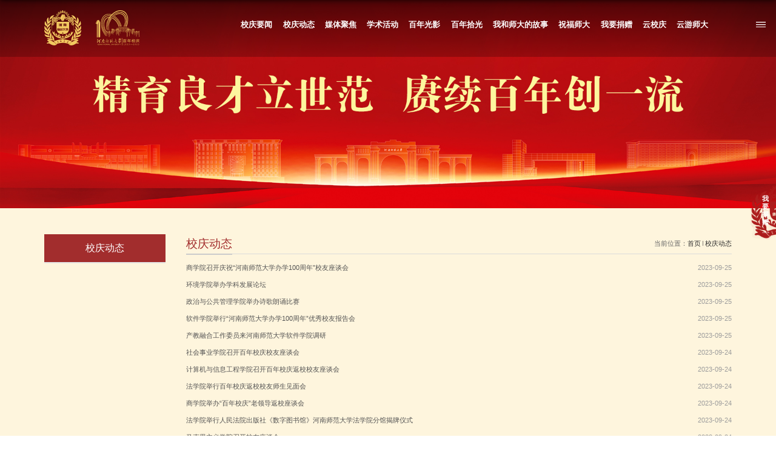

--- FILE ---
content_type: text/html
request_url: https://100.htu.edu.cn/18566/list.htm
body_size: 27939
content:
<!DOCTYPE html>
<html  class="webplus-list"  >
<head>
<meta charset="utf-8">
<meta name="renderer" content="webkit" />
<meta http-equiv="X-UA-Compatible" content="IE=edge,chrome=1">
<meta name="viewport" content="width=device-width,user-scalable=0,initial-scale=1.0, minimum-scale=1.0, maximum-scale=1.0"/>
<title>校庆动态</title>

<link type="text/css" href="/_css/_system/system.css" rel="stylesheet"/>
<link type="text/css" href="/_js/_portletPlugs/sudyNavi/css/sudyNav.css" rel="stylesheet" />
<link type="text/css" href="/_js/_portletPlugs/simpleNews/css/simplenews.css" rel="stylesheet" />

<script language="javascript" src="/_js/jquery.min.js" sudy-wp-context="" sudy-wp-siteId="493"></script>
<script language="javascript" src="/_js2/loadStyle.js" sys-path="/_upload/site/1/style/1/1.css"  site-path="/_upload/site/01/ed/493/style/1209/1209.css" ></script>
<script language="javascript" src="/_js2/grayscale.js"   ></script>
<script language="javascript" src="/_js/jquery.sudy.wp.visitcount.js"></script>
<script type="text/javascript" src="/_js/_portletPlugs/sudyNavi/jquery.sudyNav.js"></script>
<script type="text/javascript" src="/_upload/tpl/10/14/4116/template4116/extends/extends.js"></script>
<link rel="stylesheet" href="/_upload/tpl/10/14/4116/template4116/style.css" type="text/css" />
<link rel="stylesheet" href="/_upload/tpl/10/14/4116/template4116/mobile.css" type="text/css"/>
<link rel="stylesheet" href="/_upload/tpl/10/14/4116/template4116/media.css" type="text/css"/>
<link rel="shortcut icon" href="/_upload/tpl/10/14/4116/template4116/favicon.ico">
<!--[if lt IE 9]>
	<script src="/_upload/tpl/10/14/4116/template4116/extends/libs/html5.js"></script>
<![endif]-->
</head>
<body class="list">
<!--Start||headTop-->

	<div class="wrapper header" id="header">
		<div class="inner">
			<div class="mod clearfix">
				<a class="navi-aside-toggle"></a>
				<div class="head-left" frag="面板01">
					<!--logo开始-->
					<div class="sitelogo" frag="窗口01" portletmode="simpleSiteAttri">
						<a href="/main.htm" title="返回100校庆网首页"><img src="/_upload/tpl/10/14/4116/template4116/images/logo.svg"></a>
					</div>
					<!--//logo结束-->
				</div>
				<div class="head-right">
					<!--Start||nav-->
					<div class="wrapper nav wp-navi" id="nav">
						<div class="wp-panel">
							<div class="wp-window" frag="窗口1" portletmode="simpleSudyNavi" configs="{'c5':'1','c9':'0','c6':'0','c4':'_self','c8':'2','c2':'1','c7':'2','c3':'30','c1':'1'}" contents="{'c2':'0', 'c1':'/校庆要闻,/校庆动态,/媒体聚焦,/学术活动,/百年光影,/百年拾光,/师大故事,/祝福师大,/我要捐赠,/云校庆,/云游师大'}">
								
									<div class="navi-slide-head clearfix">
										<h3 class="navi-slide-title">导航</h3>
										<a class="navi-slide-arrow"></a>
									</div>
									
									<ul class="wp-menu clearfix" data-nav-aside='{"title":"导航","index":0}'>
										
										<li class="menu-item i1"><a class="menu-link" href="/18576/list.htm"
												target="_self">校庆要闻</a>
											
											<em class="menu-switch-arrow"></em>
											<ul class="sub-menu ">
												
												<li class="sub-item i1-1"><a class="sub-link" href="/tpxw/list.htm"
														target="_self">图片新闻</a>
													
												</li>
												
											</ul>
											
										</li>
										
										<li class="menu-item i2"><a class="menu-link" href="/18566/list.htm"
												target="_self">校庆动态</a>
											
										</li>
										
										<li class="menu-item i3"><a class="menu-link" href="/18567/list.htm"
												target="_self">媒体聚焦</a>
											
											<em class="menu-switch-arrow"></em>
											<ul class="sub-menu ">
												
												<li class="sub-item i3-1"><a class="sub-link" href="/18649/list.htm"
														target="_self">媒体报道</a>
													
												</li>
												
												<li class="sub-item i3-2"><a class="sub-link" href="/18648/list.htm"
														target="_self">校园新媒</a>
													
												</li>
												
												<li class="sub-item i3-3"><a class="sub-link" href="/18650/list.htm"
														target="_self">视频新闻</a>
													
												</li>
												
											</ul>
											
										</li>
										
										<li class="menu-item i4"><a class="menu-link" href="/18568/list.htm"
												target="_self">学术活动</a>
											
											<em class="menu-switch-arrow"></em>
											<ul class="sub-menu ">
												
												<li class="sub-item i4-1"><a class="sub-link" href="/18619/list.htm"
														target="_self">学术活动</a>
													
												</li>
												
												<li class="sub-item i4-2"><a class="sub-link" href="/xsyg/list.htm"
														target="_self">学术预告</a>
													
												</li>
												
											</ul>
											
										</li>
										
										<li class="menu-item i5"><a class="menu-link" href="/18569/list.htm"
												target="_self">百年光影</a>
											
										</li>
										
										<li class="menu-item i6"><a class="menu-link" href="/18570/list.htm"
												target="_self">百年拾光</a>
											
										</li>
										
										<li class="menu-item i7"><a class="menu-link" href="http://100.htu.edu.cn/ls/list.htm"
												target="_self">我和师大的故事</a>
											
											<em class="menu-switch-arrow"></em>
											<ul class="sub-menu ">
												
												<li class="sub-item i7-1"><a class="sub-link" href="/ls/list.htm"
														target="_self">老师</a>
													
												</li>
												
												<li class="sub-item i7-2"><a class="sub-link" href="/xs/list.htm"
														target="_self">学生</a>
													
												</li>
												
											</ul>
											
										</li>
										
										<li class="menu-item i8"><a class="menu-link" href="http://100.htu.edu.cn/main.htm#goto1"
												target="_self">祝福师大</a>
											
											<em class="menu-switch-arrow"></em>
											<ul class="sub-menu ">
												
												<li class="sub-item i8-1"><a class="sub-link" href="http://100.htu.edu.cn/main.htm#goto1"
														target="_self">我要祝福</a>
													
												</li>
												
												<li class="sub-item i8-2"><a class="sub-link" href="/18659/list.htm"
														target="_self">祝福寄语</a>
													
												</li>
												
												<li class="sub-item i8-3"><a class="sub-link" href="/20008/list.htm"
														target="_self">贺信</a>
													
												</li>
												
											</ul>
											
										</li>
										
										<li class="menu-item i9"><a class="menu-link" href="https://mp.weixin.qq.com/s/IZB2VmGIcZ6CPkspX5nX0Q"
												target="_self">我要捐赠</a>
											
										</li>
										
										<li class="menu-item i10"><a class="menu-link" href="/18574/list.htm"
												target="_self">云校庆</a>
											
										</li>
										
										<li class="menu-item i11"><a class="menu-link" href="https://www.720yun.com/vr/b41jOgyu5O9"
												target="_blank">云游师大</a>
											
										</li>
										
									</ul>
									
								
							</div>
						</div>
					</div>
					
				</div>
                 
			</div>
		</div>
	</div>
        <a title="菜单" class="menu-red yellow-cd"></a>
        <div class="navContent" frag="窗口111" portletmode="simpleSudyNavi" contents="{'c2':'0', 'c1':'/校庆动态,/媒体聚焦,/学术活动,/百年光影,/百年拾光,/师大故事,/祝福师大,/我要捐赠,/云校庆,/云游师大'}">
						
							<div class="navContent-box m-skin">
								
								<ul class="menu clearfix">
										
										<li class="item i1"><a class="menu-link" href="/18566/list.htm"
												target="_self">校庆动态</a>
											
										</li>
										
										<li class="item i2"><a class="menu-link" href="/18567/list.htm"
												target="_self">媒体聚焦</a>
											
											<ul class="submenu ">
												
												<li class="subitem i2-1"><a class="sub-link" href="/18649/list.htm"
														target="_self">媒体报道</a>
													
												</li>
												
												<li class="subitem i2-2"><a class="sub-link" href="/18648/list.htm"
														target="_self">校园新媒</a>
													
												</li>
												
												<li class="subitem i2-3"><a class="sub-link" href="/18650/list.htm"
														target="_self">视频新闻</a>
													
												</li>
												
											</ul>
											
										</li>
										
										<li class="item i3"><a class="menu-link" href="/18568/list.htm"
												target="_self">学术活动</a>
											
											<ul class="submenu ">
												
												<li class="subitem i3-1"><a class="sub-link" href="/18619/list.htm"
														target="_self">学术活动</a>
													
												</li>
												
												<li class="subitem i3-2"><a class="sub-link" href="/xsyg/list.htm"
														target="_self">学术预告</a>
													
												</li>
												
											</ul>
											
										</li>
										
										<li class="item i4"><a class="menu-link" href="/18569/list.htm"
												target="_self">百年光影</a>
											
										</li>
										
										<li class="item i5"><a class="menu-link" href="/18570/list.htm"
												target="_self">百年拾光</a>
											
										</li>
										
										<li class="item i6"><a class="menu-link" href="http://100.htu.edu.cn/ls/list.htm"
												target="_self">我和师大的故事</a>
											
											<ul class="submenu ">
												
												<li class="subitem i6-1"><a class="sub-link" href="/ls/list.htm"
														target="_self">老师</a>
													
												</li>
												
												<li class="subitem i6-2"><a class="sub-link" href="/xs/list.htm"
														target="_self">学生</a>
													
												</li>
												
											</ul>
											
										</li>
										
										<li class="item i7"><a class="menu-link" href="http://100.htu.edu.cn/main.htm#goto1"
												target="_self">祝福师大</a>
											
											<ul class="submenu ">
												
												<li class="subitem i7-1"><a class="sub-link" href="http://100.htu.edu.cn/main.htm#goto1"
														target="_self">我要祝福</a>
													
												</li>
												
												<li class="subitem i7-2"><a class="sub-link" href="/18659/list.htm"
														target="_self">祝福寄语</a>
													
												</li>
												
												<li class="subitem i7-3"><a class="sub-link" href="/20008/list.htm"
														target="_self">贺信</a>
													
												</li>
												
											</ul>
											
										</li>
										
										<li class="item i8"><a class="menu-link" href="https://mp.weixin.qq.com/s/IZB2VmGIcZ6CPkspX5nX0Q"
												target="_self">我要捐赠</a>
											
										</li>
										
										<li class="item i9"><a class="menu-link" href="/18574/list.htm"
												target="_self">云校庆</a>
											
										</li>
										
										<li class="item i10"><a class="menu-link" href="https://www.720yun.com/vr/b41jOgyu5O9"
												target="_blank">云游师大</a>
											
										</li>
										
									</ul>
								
							</div>
						
					</div>
	<!--End||head-->

	<!--aside导航-->
	<div class="wp-navi-aside" id="wp-navi-aside">
		<div class="aside-inner">
			<div class="navi-aside-wrap"></div>
		</div>
		<div class="navi-aside-mask"></div>
	</div>
	<!--End||nav-->
	<!--Start||focus-->
	

<!--End||nav-->
<!--Start||focus-->
<div class="wp-wrapper" id="container-1">
	<div class="wp-inner" frag="面板84">
		<div class="l-banner" frag="窗口84" portletmode="simpleColumnAttri">
			
				<img border="0" style="margin:0 auto;" src="" data-imgsrc="/_upload/tpl/10/14/4116/template4116/images/list_banner.jpg">
			
		</div>
	</div>
</div>
<!--End||focus-->
<!--Start||content-->
<div class="wrapper" id="l-container">
	<div class="inner">
		<div class="mod clearfix">
			<div class="col_menu">
				<div class="col_menu_head">
					<h3 class="col_name" frag="窗口3" portletmode="simpleColumnAnchor">
						<span class="col_name_text">
						<span class='Column_Anchor'>校庆动态</span>
						</span>
					</h3>
					<a class="column-switch"></a>
				</div>
				<div class="col_menu_con" frag="面板4">
					<div class="col_list" frag="窗口4" portletmode="simpleColumnList">
						
							
							<ul class="wp_listcolumn list-paddingleft-2">
								
							</ul>
										
						
					</div>
				</div>
			</div>
			<div class="col_news">
				<div class="col_news_box">
					<div class="col_news_head">
						<ul class="col_metas clearfix" frag="窗口5" portletmode="simpleColumnAttri">
						   
							<li class="col_path"><span class="path_name">当前位置：</span><a href="/main.htm" target="_self">首页</a><span class='possplit'>&nbsp;&nbsp;</span><a href="/18566/list.htm" target="_self">校庆动态</a></li>
							<li class="col_title"><h2>校庆动态</h2></li>
						   
						</ul>
					</div>
					<div class="col_news_con" >
						<div class="col_news_list listcon">
							<div frag="窗口6" portletmode="simpleList" configs="{'c26':'320','c14':'1','c1':'1','c27':'1','c33':'1','c4':'1','c6':'-1','c9':'0','c12':'0','c28':'0','c16':'1','c30':'0','c25':'320','c15':'0','c29':'1','c5':'_blank','c17':'0','c19':'yyyy-MM-dd','c2':'序号,标题,发布时间','c21':'1','c7':'1','c13':'200','c22':'240','c3':'14','c8':'1','c34':'0','c31':'1','c32':'1','c23':'320','c18':'yyyy-MM-dd','c20':'0','c10':'50','c11':'1','c24':'1'}">
							  					
									<ul class="news_list list2">
										
										<li class="news n1 clearfix">
											<span class="news_title"><a href='/2023/0925/c18566a285549/page.htm' target='_blank' title='商学院召开庆祝“河南师范大学办学100周年”校友座谈会'>商学院召开庆祝“河南师范大学办学100周年”校友座谈会</a></span>
											<span class="news_meta">2023-09-25</span>
										</li>
										
										<li class="news n2 clearfix">
											<span class="news_title"><a href='/2023/0925/c18566a285550/page.htm' target='_blank' title='环境学院举办学科发展论坛'>环境学院举办学科发展论坛</a></span>
											<span class="news_meta">2023-09-25</span>
										</li>
										
										<li class="news n3 clearfix">
											<span class="news_title"><a href='/2023/0926/c18566a285698/page.htm' target='_blank' title='政治与公共管理学院举办诗歌朗诵比赛'>政治与公共管理学院举办诗歌朗诵比赛</a></span>
											<span class="news_meta">2023-09-25</span>
										</li>
										
										<li class="news n4 clearfix">
											<span class="news_title"><a href='/2023/0926/c18566a285699/page.htm' target='_blank' title='软件学院举行“河南师范大学办学100周年”优秀校友报告会'>软件学院举行“河南师范大学办学100周年”优秀校友报告会</a></span>
											<span class="news_meta">2023-09-25</span>
										</li>
										
										<li class="news n5 clearfix">
											<span class="news_title"><a href='/2023/0926/c18566a285700/page.htm' target='_blank' title='产教融合工作委员来河南师范大学软件学院调研'>产教融合工作委员来河南师范大学软件学院调研</a></span>
											<span class="news_meta">2023-09-25</span>
										</li>
										
										<li class="news n6 clearfix">
											<span class="news_title"><a href='/2023/0924/c18566a285551/page.htm' target='_blank' title='社会事业学院召开百年校庆校友座谈会'>社会事业学院召开百年校庆校友座谈会</a></span>
											<span class="news_meta">2023-09-24</span>
										</li>
										
										<li class="news n7 clearfix">
											<span class="news_title"><a href='/2023/0924/c18566a285552/page.htm' target='_blank' title='计算机与信息工程学院召开百年校庆返校校友座谈会'>计算机与信息工程学院召开百年校庆返校校友座谈会</a></span>
											<span class="news_meta">2023-09-24</span>
										</li>
										
										<li class="news n8 clearfix">
											<span class="news_title"><a href='/2023/0925/c18566a285553/page.htm' target='_blank' title='法学院举行百年校庆返校校友师生见面会'>法学院举行百年校庆返校校友师生见面会</a></span>
											<span class="news_meta">2023-09-24</span>
										</li>
										
										<li class="news n9 clearfix">
											<span class="news_title"><a href='/2023/0925/c18566a285554/page.htm' target='_blank' title='商学院举办“百年校庆”老领导返校座谈会'>商学院举办“百年校庆”老领导返校座谈会</a></span>
											<span class="news_meta">2023-09-24</span>
										</li>
										
										<li class="news n10 clearfix">
											<span class="news_title"><a href='/2023/0925/c18566a285555/page.htm' target='_blank' title='法学院举行人民法院出版社《数字图书馆》河南师范大学法学院分馆揭牌仪式'>法学院举行人民法院出版社《数字图书馆》河南师范大学法学院分馆揭牌仪式</a></span>
											<span class="news_meta">2023-09-24</span>
										</li>
										
										<li class="news n11 clearfix">
											<span class="news_title"><a href='/2023/0925/c18566a285556/page.htm' target='_blank' title='马克思主义学院召开校友座谈会'>马克思主义学院召开校友座谈会</a></span>
											<span class="news_meta">2023-09-24</span>
										</li>
										
										<li class="news n12 clearfix">
											<span class="news_title"><a href='/2023/0925/c18566a285557/page.htm' target='_blank' title='法学院举办百年校庆返校校友经验交流会'>法学院举办百年校庆返校校友经验交流会</a></span>
											<span class="news_meta">2023-09-24</span>
										</li>
										
										<li class="news n13 clearfix">
											<span class="news_title"><a href='/2023/0926/c18566a285701/page.htm' target='_blank' title='国际教育学院举办“我与师大的故事”校友分享会'>国际教育学院举办“我与师大的故事”校友分享会</a></span>
											<span class="news_meta">2023-09-24</span>
										</li>
										
										<li class="news n14 clearfix">
											<span class="news_title"><a href='/2023/0925/c18566a285558/page.htm' target='_blank' title='环境学院召开优质生源中学校长座谈会'>环境学院召开优质生源中学校长座谈会</a></span>
											<span class="news_meta">2023-09-24</span>
										</li>
										
									</ul>
							  
 <div id="wp_paging_w6"> 
<ul class="wp_paging clearfix"> 
     <li class="pages_count"> 
         <span class="per_page">每页&nbsp;<em class="per_count">14</em>&nbsp;记录&nbsp;</span> 
         <span class="all_count">总共&nbsp;<em class="all_count">59</em>&nbsp;记录&nbsp;</span> 
     </li> 
     <li class="page_nav"> 
         <a class="first" href="javascript:void(0);" target="_self"><span>第一页</span></a> 
         <a class="prev" href="javascript:void(0);" target="_self"><span>&lt;&lt;上一页</span></a> 
         <a class="next" href="/18566/list2.htm" target="_self"><span>下一页&gt;&gt;</span></a> 
         <a class="last" href="/18566/list5.htm" target="_self"><span>尾页</span></a> 
     </li> 
     <li class="page_jump"> 
         <span class="pages">页码&nbsp;<em class="curr_page">1</em>/<em class="all_pages">5</em></span> 
         <span><input class="pageNum" type="text" /><input type="hidden" class="currPageURL" value=""></span></span> 
         <span><a class="pagingJump" href="javascript:void(0);" target="_self">跳转到&nbsp;</a></span> 
     </li> 
</ul> 
</div> 
<script type="text/javascript"> 
     $().ready(function() { 
         $("#wp_paging_w6 .pagingJump").click(function() { 
             var pageNum = $("#wp_paging_w6 .pageNum").val(); 
             if (pageNum === "") { alert('请输入页码！'); return; } 
             if (isNaN(pageNum) || pageNum <= 0 || pageNum > 5) { alert('请输入正确页码！'); return; } 
             var reg = new RegExp("/list", "g"); 
             var url = "/18566/list.htm"; 
             window.location.href = url.replace(reg, "/list" + pageNum); 
         }); 
     }); 
</script> 

							</div>
						</div>
					</div>
				</div>
			</div>
			<div class="clear"></div>
		</div>
	</div>
</div>
<div class="jz"><a href="https://mp.weixin.qq.com/s/lHOJyHTHMtBUvOPB-THRjg"><div class="wyjz"><span><img src="/_upload/tpl/10/14/4116/template4116/images/wyjz_text.svg"></span></div></a></div>
<!--End||content-->
<!--Start||footer-->
<div class="wrapper footer" id="footer">
	<div class="inner">
		<div class="mod mod1 clearfix">
			<div class="foot-left">
                    <span><img src="/_upload/tpl/10/14/4116/template4116/images/logo2.svg"></span>
			</div>
			<div class="fc fc1 post" frag="窗口90" portletmode="simpleSiteAttri">
				<div class="tt">
					<h3 class="tit"><span class="title">联系我们</span> </h3>
				</div>
				<p class="copyright"><span>地址：河南省新乡市建设东路46号</span></p>
				<p class="copyright"><span>邮编：453007</span></p>
				<p class="copyright"><span>总值班室电话：0373-3325000</span></p>
			</div>
			<div class="fc fc2">
				<div class="post post8 post-81 mbox" frag="窗口81" portletmode="simpleNews" configs="{'c28':'320','c14':'1','c1':'1','c29':'1','c39':'300','c38':'100','c21':'0','c4':'1','c6':'-1','c9':'0','c12':'0','c30':'0','c37':'1','c31':'0','c16':'1','c27':'320','c15':'0','c32':'','c5':'_blank','c40':'1','c17':'0','c19':'yyyy-MM-dd','c33':'500','c2':'序号,标题,发布时间','c23':'1','c41':'240','c22':'0','c7':'1','c13':'200','c43':'0','c24':'240','c35':'-1:-1','c3':'6','c8':'1','c44':'0','c25':'320','c34':'300','c18':'yyyy-MM-dd','c20':'0','c42':'320','c10':'50','c11':'1','c36':'0','c26':'1'}" contents="{'c2':'0', 'c1':'/友情链接'}">
					<div class="tt">
						<h3 class="tit"><span class="title" frag="标题">友情链接</span> </h3>
					</div>
					<div class="con">
						
							<ul class="news_list clearfix">
								
								<li class="news n1 clearfix">
									<div class="news_wz">
										<div class="news_con">
											<div class="news_title"><a href='https://www.htu.edu.cn/lemc/sysgl/list.htm' target='_blank' title='实验教学中心'>实验教学中心</a></div>
										</div>
									</div>
								</li>
								
								<li class="news n2 clearfix">
									<div class="news_wz">
										<div class="news_con">
											<div class="news_title"><a href='https://www.htu.edu.cn/stu/main.htm' target='_blank' title='蓝天网'>蓝天网</a></div>
										</div>
									</div>
								</li>
								
								<li class="news n3 clearfix">
									<div class="news_wz">
										<div class="news_con">
											<div class="news_title"><a href='https://www.htu.edu.cn/tv/main.htm' target='_blank' title='校园电视台'>校园电视台</a></div>
										</div>
									</div>
								</li>
								
								<li class="news n4 clearfix">
									<div class="news_wz">
										<div class="news_con">
											<div class="news_title"><a href='https://www.htu.edu.cn/yjsxy/main.htm' target='_blank' title='研究生'>研究生</a></div>
										</div>
									</div>
								</li>
								
								<li class="news n5 clearfix">
									<div class="news_wz">
										<div class="news_con">
											<div class="news_title"><a href='https://www.htu.edu.cn/xtw/main.htm' target='_blank' title='校团委'>校团委</a></div>
										</div>
									</div>
								</li>
								
							</ul>							
						
					</div>
				</div>
			</div>
			<div class="foot-right" frag="窗口91" portletmode="simpleNews" configs="{'c28':'320','c14':'1','c1':'1','c29':'0','c39':'300','c38':'100','c21':'0','c4':'1','c6':'15','c9':'0','c12':'0','c30':'0','c37':'1','c31':'0','c16':'1','c27':'320','c15':'0','c32':'','c5':'_blank','c40':'1','c17':'0','c19':'yyyy-MM-dd','c33':'500','c2':'序号,标题,发布时间,缩略图','c23':'3','c41':'240','c22':'0','c7':'1','c13':'200','c43':'0','c24':'110','c35':'-1:-1','c3':'7','c8':'0','c44':'0','c25':'110','c34':'300','c18':'yyyy-MM-dd','c20':'0','c42':'320','c10':'50','c11':'1','c36':'0','c26':'1'}" contents="{'c2':'0', 'c1':'/底部二维码'}">
				<div class="shares">
											<ul>
							
							<li class="i1">
								<a href="javascript:void(0)" target="_blank"></a>
								<div class="con"><img src='/_upload/article/images/fd/2d/5fc551bd4b128af6fb277e08fd8f/0c492cb4-8fc4-4bdd-91b9-d9736e812b43_s.png' width='110' height='110' /></div>
							</li>
						   
							<li class="i2">
								<a href="https://weibo.com/henanshifandaxue" target="_blank"></a>
								<div class="con"></div>
							</li>
						   
							<li class="i3">
								<a href="https://v.douyin.com/6VPjx8V/" target="_blank"></a>
								<div class="con"></div>
							</li>
						   
							<li class="i4">
								<a href="https://space.bilibili.com/510721641?share_from=space&share_medium=android&share_plat=android&share_session_id=e94b8f26-1fe8-4c85-97bc-6a18399f5a6b&share_source=WEIXIN&share_tag=s_i&timestamp=1664030966&unique_k=UV4c5Lw" target="_blank"></a>
								<div class="con"></div>
							</li>
						   
						</ul>
					
				</div>
			</div>
		</div>
		<div class="mod mod2 clearfix">
			<p class="copyright"><span>版权所有©河南师范大学</span><span>豫ICP备05002490号-1</span><span>豫公网安备41071102000309号</span></p>
		</div>
	</div>
</div>
<!--End||footer-->
</body>
<script type="text/javascript" src="/_upload/tpl/10/14/4116/template4116/js/comcus.js"></script>
<script type="text/javascript" src="/_upload/tpl/10/14/4116/template4116/js/list.js"></script>
<script type="text/javascript" src="/_upload/tpl/10/14/4116/template4116/js/app.js"></script>
<script type="text/javascript">
$(function(){
	// 初始化SDAPP
	new SDAPP({
		"menu":{
			type:"aside"
		}
	});
});
</script>

<script type="text/javascript">
	$(function(){
		$(".post-51 .news_list .news").each(function(){
			var ahr=$(this).find(".small_img a").attr("href");
			console.log(ahr);
			$(this).find(".small_img img").attr("src",ahr);
		});

		var starttime = Date.parse(new Date('2023/9/23')); //时间
	setInterval(function () {undefined
	  var nowtime = Date.parse(new Date());
	  var time = starttime - nowtime;
	  var day = parseInt(time / 1000 / 60 / 60 / 24);
	  $('.timer .day').html(day+1);
	}, 1000);

        $(".menu-red").click(
				function() {
					$(this).toggleClass("returner");
					$(this).next(".navContent").slideToggle(300).siblings(".navContent").slideUp(500);
				});

	});
</script>
</html>

 <img src="/_visitcount?siteId=493&type=2&columnId=18566" style="display:none" width="0" height="0"/>

--- FILE ---
content_type: text/css
request_url: https://100.htu.edu.cn/_upload/tpl/10/14/4116/template4116/style.css
body_size: 75607
content:
@charset "utf-8";
html,body,h1,h2,h3,h4,h5,h6,div,dl,dt,dd,ul,ol,li,p,blockquote,pre,hr,figure,table,caption,th,td,form,fieldset,legend,input,button,textarea,menu{ margin:0; padding:0; }
header,footer,section,article,aside,nav,hgroup,address,figure,figcaption,menu,details{ display:block; }
table{ border-collapse:collapse; border-spacing:0; }
caption,th{ text-align:left; font-weight:normal; }
html,body,fieldset,img,iframe,abbr{ border:0;}
img{vertical-align:top;}
html{ overflow-x:hidden; font-size: 16px;}
i,cite,em,var,address,dfn{ font-style:normal; }
[hidefocus],summary{ outline:0; }
li{ list-style:none; }
h1,h2,h3,h4,h5,h6,small{ font-size:100%; }
sup,sub{}
pre,code,kbd,samp{ font-family:inherit; }
q:before,q:after{ content:none; }
textarea{ overflow:auto; resize:none; }
label,summary{ cursor:default; }
a,button{ cursor:pointer; }
h1,h2,h3,h4,h5,h6,em,strong,b{ font-weight:bold; }
del,ins,u,s,a,a:hover{ text-decoration:none; }
body,textarea,input,button,select,keygen,legend{ font:13px/1 arial,\5b8b\4f53; color:#333; outline:0; }
:focus { outline:0; }
/*备用样式表*/
.none { display:none; }
.wcb{ width:100%; height:30px; border:2px dashed #97CBE0; }
.hidden { visibility:hidden; }
.clear { width:100%; height:0; line-height:0; font-size:0; overflow:hidden; clear:both; display:block; _display:inline; }
.clearfix:after{clear: both;content: ".";display: block;height:0;visibility: hidden;}
.clearfix{ display: block; *zoom:1; }
.icon{display:inline-block;width: 32px;height: 32px;vertical-align:middle;background:url(images/icon.png) no-repeat;}
/*css3扩展*/
body:before {content: ""; position: fixed; top: -10px; left: 0; z-index: 110; width: 100%; height: 10px;
 -webkit-box-shadow: 0px 0px 10px rgba(0,0,0,.8);
	-moz-box-shadow: 0px 0px 10px rgba(0,0,0,.8);
	     box-shadow: 0px 0px 10px rgba(0,0,0,.8);
}
::-webkit-input-placeholder { color:#ccc;}
:-moz-placeholder {color:#ccc;}
::-moz-placeholder { color:#ccc;}
:-ms-input-placeholder { color:#ccc;}
/**布局开始**/
body {line-height:1;font-size: 13px;font-family:"Microsoft YaHei", "Arial","\u5b8b\u4f53", Tahoma, Geneva, sans-serif;color:#333;}
p{line-height:1.75;}
a {color: #535353; text-decoration:none; transition:all 0.4s ease-in-out;}
a:hover { color:#F4A140;}
/*页面尺寸*/
.wrapper { width:100%; margin:0 auto;overflow: hidden;}
.wrapper .inner {width: 88.54vw;margin:0 auto;} /**页面全局宽度**/
/*headtop*/
#headtop{background: #666;}
#headtop .inner{}
.headtop .top-left{float: left;}
.headtop .top-right{float:right;}
/*head开始*/
.header {background: url('images/header_bg.png') repeat-x center top; border-bottom:none; height:auto;position: fixed;z-index: 99;line-height:inherit;top:0;overflow: inherit;}
.header .inner{height: 116px;padding: 25px 0 0;}
.header .sitelogo{float:left;}
.header .sitelogo span{position:relative;font-size:inherit; font-weight:normal;}
.header .sitelogo span a{ color:transparent; margin:0;}
.header .sitelogo h1{font-size:inherit; font-weight:normal; background:none; padding-left:0px;}
.header .sitelogo .sitetitle {display:inline-block;margin-top: 28px;margin-left:10px;font-size:32px;font-weight:bold;color:#fff;} /**站点名称**/

.header .head-left{float:left;display:inline-block;}
.header .head-main{float:left;margin-top:10px;}
.header .head-right{float:right;margin-top: 16px;padding-right: 45px;}
/*rale样式*/
.site-rale{}
.site-rale ul{}
.site-rale ul li.links{float:left;}
.site-rale ul li.links a{line-height: 35px;padding: 0 12px 0 12px;padding-left: 19px;font-size: 13px;color: #cad3d4;background:url(images/icon_role.png) no-repeat;}
.site-rale ul li.links a:hover{color:#fff;}
.site-rale ul li.links.i1 a{background-position: 0px 0px;}
.site-rale ul li.links.i2 a{background-position: -90px 0px;}
.site-rale ul li.links.i3 a{background-position: -187px 0px;}
.site-rale ul li.links.i4 a{background-position: -269px 0px;}
/*lang样式*/
.site-lang{}
.site-lang ul{float:right;}
.site-lang ul li.links{float:left;}
.site-lang ul li.links a{line-height: 35px;margin:0px 5px;font-size: 13px;color: #cad3d4;}
.site-lang ul li.links a:hover{color:#fff;}
/*默认主导航样式*/
#nav{ overflow: inherit;}
#nav .inner{}
#nav .inner .wp-panel{}/*导航*/
#nav .inner .wp-panel .wp-window{}
#nav .inner .wp-panel .navbg{position:absolute; z-index:-1;left:0;right:0;top:0;bottom:0; width:auto; height:100%;background:#fff;opacity:.7;filter:alpha(opacity=70);}
/*导航样式：后台绑定时也可以定义配置*/
.nav .wp-menu {margin:0 auto}
.nav .wp-menu .menu-item {display: inline-block; float: left; position: relative;}
 /* Underline From Center */
        .nav .wp-menu .menu-item {
            display: inline-block;
            vertical-align: middle;
            -webkit-transform: perspective(1px) translateZ(0);
            transform: perspective(1px) translateZ(0);
            box-shadow: 0 0 1px rgba(0, 0, 0, 0);
            position: relative;
            /* overflow: hidden; */
        }

        .nav .wp-menu .menu-item:before {
            content: "";
            position: absolute;
            z-index: -1;
            left: 51%;
            right: 51%;
            bottom: 0;
            background: #F4A140;
            height: 4px;
            -webkit-transition-property: left, right;
            transition-property: left, right;
            -webkit-transition-duration: 0.3s;
            transition-duration: 0.3s;
            -webkit-transition-timing-function: ease-out;
            transition-timing-function: ease-out;
        }

        .nav .wp-menu .menu-item:hover:before,
        .nav .wp-menu .menu-item:focus:before,
        .nav .wp-menu .menu-item:active:before {
            left: 0;
            right: 0;
        }
.nav .wp-menu .menu-item.i1 { background:none;}
.nav .wp-menu .menu-item a > .menu-switch-arrow{ display: none; width:20px; height:20px; background:url(images/nav_j.png) no-repeat center center;vertical-align:middle; }
.nav .wp-menu .menu-item a.menu-link {display: inline-block;padding: 0 13px;line-height: 42px;color: #FFFFFF;font-weight: bold;font-size: 20px;}
.nav .wp-menu .menu-item.hover a.menu-link,
.nav .wp-menu .menu-item a.hover{ text-decoration: none; color: #eee;}
.nav .sub-menu {display: none;position: absolute;left: 0;top: 42px;min-width: 106px;z-index: 100;background:#A22D2D;}
.nav .sub-menu .sub-item { position: relative; white-space: nowrap; vertical-align: top; _zoom:1;}
.nav .sub-menu .sub-item a {display: block;color: #fff;height: 40px;line-height: 40px;padding: 0 17px;font-size: 16px;font-weight: normal;text-align: center;background:none;}
.nav .sub-menu .sub-item.hover> a,
.nav .sub-menu .sub-item a:hover{ color: #fff; background-color:#F4A140; display: block; }
.nav .sub-menu .sub-menu { left: 100%; top:0px; z-index: 200; background:#fff;}
/**主页banner开始**/
#banner {background: #e7e2df;position: relative;}
#banner .inner {width:auto;text-align: center;position:relative;}
#banner .xqdjs{position: absolute;bottom: 59px;left: 0;right: 0;opacity: 0;transition: 0.7s;}
#banner .xqdjs .inner2{width: 1700px;height: 243px;border-bottom: 1px solid #fff6;}
#banner .news_box {position:relative;}
#banner .news_box .news_meta{position:absolute;bottom: 59px;margin: 0 auto;left: 8.5vw;}
#banner .news_box .news_day{font-size:40px;line-height: 34px;color:#fff;float:left;}
#banner .news_box .line{float:left;font-size:20px;line-height: 45px;color:#fff;margin: 0 15px;}
#banner .news_box .news_month{font-size:20px;line-height: 45px;color:#fff;float:right;}
#banner .slick-prev,#banner .slick-next{font-size: 14px;color: #fff;width: auto;top: auto;bottom: 60px;z-index: 101;font-weight: bold;transition: 0.7s ease-in-out all;}
#banner .slick-prev{left: 13px;}
#banner .slick-next{left: 17px;right: auto;}
#banner .slick-next:hover{color:#AC1C1C;}
#banner .slick-prev:hover{color:#AC1C1C;}
/**主体模块样式**/

#m-container {}
#m-container .inner {}
/**首页三列布局**/
.mod {}
.mbox {}

.main1{background: url(images/main1_bg.jpg)no-repeat center;background-size: 100%;}
.main1 .inner{padding: 67px 0 98px 0;position: relative;overflow:hidden;margin-left:110px;}
.main1 .ml{float:left; width:360px;padding-top:8px;}
.main1 .mc{float:left; width:380px;margin-left:30px;}
.main1 .mr{float:right;width: 346px;}
.main1 .zz2{display: none;}
.main2{background: url(images/main2_bg.jpg) top center;}
.main3{background: url(images/main3_bg.jpg) top center;}
.main4{background:#a22d2d url(images/main4_bg.png) repeat-x top center;}
.main4 .inner{padding: 5.6% 0 0;}
.main4 .inner ul{}
.main7{background:url(images/main_bg.jpg);background-size:contain;}
.main7 .inner{padding-top:64px;height:226px}
.main7 .inner .mod2{padding-top: 73px;position:relative;}
.main2 .inner{padding: 87px 0 79px;overflow:hidden;}
.main3 .inner{padding: 105px 0 130px;overflow:hidden;}
.main2 .ml{width: 48%;float:left;}
.main2 .mr{width: 47.4%;float:right;}
.main4{/* background: #eeeeee; */background-size: 100%;}
.main4 .inner{/* padding: 15px 0 0; */position: relative;}
.main4 .ml{float:left; width:530px;}
.main4 .mr{float:right;padding-top:25px;}
.main4 .mr .mlink{}

.main5{background:url(images/main5_bg.jpg);}
.main5 .inner{padding: 91px 0 21px;overflow:hidden;}
.main5 .ml{width:55.47%;float:left;}
.main5 .mr{width:40.6%;float:right;}

.main6 .inner{    margin: 90px auto 124px auto;}
/**标题栏新闻窗口**/
.post {  }
.post .tt {display:inline-block;width:100%;border-bottom: 0px solid #e6e6e6;} /**标题栏**/
.post .tt .tit {display:inline-block;float:left;font-size: 40px;font-weight:normal;} /**标题字体**/
.post .tt .tit .title {display:block;line-height: 52px;color: #424242;font-family:"Microsoft yahei";}
.post .tt .tit .name{ display:none; line-height:16px; color:#333; }/*栏目别名*/
.post .con {  margin:0 auto; }
.post .con .wp_article_list .list_item { border-bottom:1px dashed #ccc; } /**新闻列表**/
.post .con .wp_article_list .list_item .Article_Index { background:url(images/li.gif) no-repeat center; }
.post .more_btn {display:inline-block;*display:inline; *zoom:1; height: 20px;/* margin-top: 10px; */line-height: 52px;float:right;}
.post .more_btn .more_text,.post .more_btn a {font-size: 20px; cursor:pointer;} 
 .post .more_btn .more_text {
            display: inline-block;
            vertical-align: middle;
            -webkit-transform: perspective(1px) translateZ(0);
            transform: perspective(1px) translateZ(0);
            box-shadow: 0 0 1px rgba(0, 0, 0, 0);
            position: relative;
            overflow: hidden;
        /* padding-bottom: 5px; */}

        .post .more_btn .more_text:before {
            content: "";
            position: absolute;
            z-index: -1;
            left: 51%;
            right: 51%;
            bottom: 0;
            background: #F4A140;
            height: 4px;
            -webkit-transition-property: left, right;
            transition-property: left, right;
            -webkit-transition-duration: 0.3s;
            transition-duration: 0.3s;
            -webkit-transition-timing-function: ease-out;
            transition-timing-function: ease-out;
        }

        .post .more_btn .more_text:hover:before,
        .post .more_btn .more_text:focus:before,
        .post .more_btn .more_text:active:before {
            left: 0;
            right: 0;
        }
.post .more_btn a{color: #fff;} 
.post.post1.post-10 .more_btn{position: relative;z-index: 9999;}

/**自定义新闻列表**/
.news_list { }
.news_list li.news {line-height: 34px;padding-left:0px;} /**标题图标**/
.news_list li.news span.news_title { float:left; }/*标题*/
.news_list li.news span.news_title img {vertical-align: middle;}
.news_list li.news span.news_meta {float:right;margin-left:2px;color: #9C9C9C;}/*属性*/
.news_list li.news .news_time,
.news_list li.news .news_time span{color: #666;}/*发布时间*/
.news_list li.news .news_icon {display:inline-block;margin:0 auto; border:0px solid red;}
.news_list li.news .news_text { color:#666;line-height: 32px;
    font-size: 16px;
    text-overflow: -o-ellipsis-lastline;
    overflow: hidden;
    text-overflow: ellipsis;
    display: -webkit-box;
    -webkit-line-clamp: 2;
    line-clamp: 2;
    -webkit-box-orient: vertical;transition:.7s}/*默认简介*/
.news_list li.news .news_bg {position:absolute; left:0px;bottom:0px; right:0px; height:30px; background:#000; opacity:.7; filter:Alpha(opacity=70);}
.news_list li.news p {line-height:34px;}
/*日历新闻样式1*/
.rili{}
.rili .con{ padding:5px 0px;}
.rili .news_list {}
.rili .news_list li.news{margin-top:0px;}
.rili .news_list li.news.n1{}
.rili .news_list li.news .news_date{float: left;width: 60px;height: 28px;line-height:28px;margin-top:3px;margin-right: -70px;font-family:"Microsoft YaHei";border-radius:4px;background: #146cc1;text-align:center;vertical-align:middle;}
.rili .news_list li.news .news_date .news_year{display:inline-block;padding: 0 4px;font-size: 18px;color: #fff;}
.rili .news_list li.news .news_date .news_days{display:inline-block;height: 26px;padding: 0 6px;font-size: 14px;color: #18267d;border-radius:0px 4px 4px 0px;background: #fff;vertical-align:top;border:1px solid #146cc1;}
.rili .news_list li.news .news_wz{width:100%;} 
.rili .news_list li.news .news_wz .news_con{margin-left:70px;}
.rili .news_list li.news .news_title{line-height: 34px;margin-top: 0px;font-size: 14px;color:#000;} 
.rili .news_list li.news .news_text{line-height: 20px; margin-top:0px;font-size: 12px;color:#666;}
/*日历新闻样式2*/
.rili2{}
.rili2 .con{ padding:5px 0px;}
.rili2 .news_list {}
.rili2 .news_list li.news{margin-bottom: 10px;padding-bottom: 10px;border-bottom:1px solid #ccc;}
.rili2 .news_list li.news.n1{margin-top:10px;border-bottom:1px solid #ccc;}
.rili2 .news_list li.news .news_date{float: left;width: 60px;margin-right:-70px;background:#00707a;text-align:center;}
.rili2 .news_list li.news .news_date .news_year{line-height: 30px;font-size: 22px; color:#fff; background-color:#949494; transition:all 0.4s ease-in-out;}
.rili2 .news_list li.news .news_date .news_days{line-height:30px; font-size: 12px; color:#6b6b6b; background-color:#e3e4e6;}
.rili2 .news_list li.news .news_wz{width:100%;}
.rili2 .news_list li.news .news_wz .news_con{margin-left:70px; padding: 4px 0px;} 
.rili2 .news_list li.news .news_title{line-height: 23px;margin-top: 4px;font-size: 15px;color:#000;} 
.rili2 .news_list li.news:hover .news_date .news_year{background-color:#0945a8;transition:all 0.4s ease-in-out;}
.rili2 .news_list li.news:hover .news_date .news_days{background-color:#e3e4e6;}
/*标题文*/
.news_text{}
.news_text .news_list {}
.news_text .news_list li.news{margin-bottom:10px;} 
.news_text .news_list li.news .news_title{line-height: 24px; font-size: 15px;} 
.news_text .news_list li.news .news_text{line-height:22px;font-size: 13px;}
.news_text .news_list li.news .news_time{line-height: 28px;font-size: 13px;}
/*图列表*/
.news_tu{}
.news_tu .con{padding: 12px 0px;}
.news_tu .news_list { }
.news_tu .news_list li.news{}
.news_tu .news_list li.news .news_box{ transition:all 0.4s ease-in-out;}
.news_tu .news_list li.news .news_box:hover{opacity:.85; filter:Alpha(opacity=85);}
.news_tu .news_list li.news .news_imgs{padding-top:75%;background-color:#efefef;position:relative;overflow:hidden;}
.news_tu .news_list li.news .news_imgs img{width:100%;height:100%;position:absolute;left:0;top:0;right:0;bottom:0;margin:auto;max-width:100%;transition:all 0.6s ease-in-out;}
.news_tu .news_list li.news:hover .news_imgs img{transform: scale(1.05);}
.news_tu .news_list li.news .news_wz{}
.news_tu .news_list li.news .news_wz .news_con{} 
.news_list .news .news_title{line-height: 32px;font-size: 20px;text-overflow: -o-ellipsis-lastline;
  overflow: hidden;
  text-overflow: ellipsis;
  display: -webkit-box;
  -webkit-line-clamp: 2;
  font-weight: bold;line-clamp: 2;
  color: #fff;-webkit-box-orient: vertical;} 
.news_tu .news_list li.news .news_title a{}
/*图文*/
.tu_text{}
.tu_text .news_list {}
.tu_text .news_list li.news{margin-bottom:10px;}
.tu_text .news_list li.news .news_imgs{float: left;width: 160px; margin-right:-175px;}
.tu_text .news_list li.news .news_imgs a{height: 120px; display:table-cell; vertical-align:middle; background-color:#efefef;}
.tu_text .news_list li.news .news_imgs img{width:100%; height:auto; }
.tu_text .news_list li.news .news_wz{width:100%;} 
.tu_text .news_list li.news .news_wz .news_con{margin-left:175px; padding: 0px 0px; position:relative;} 
.tu_text .news_list li.news .news_title{line-height: 24px; font-size: 15px;} 
.tu_text .news_list li.news .news_text{line-height:22px; font-size:12px;}
.tu_text .news_list li.news .news_time{line-height: 26px; font-size:12px;}
/*文字图标链接*/
.link_text {margin-bottom:0px;}
.link_text .news_list{margin:0 -5px;}
.link_text .news_list li.news{float:left;width:20%;text-align:center;}
.link_text .news_list li.news .news_box{margin:0 5px;}
.link_text .news_list li.news .link_icon{display:inline-block;width:100%;background-color:#1b2ea3;}
.link_text .news_list li.news .link_icon:hover{background-color:#666;}
.link_text .news_list li.news .link_con{display:block;line-height:30px;color:#fff;}
/*图标链接*/
.link_icon {margin-bottom:0px;}
.link_icon .news_list{margin:0 -10px;}
.link_icon .news_list li.news{float:left;width:20%;text-align:center;border:none;}
.link_icon .news_list li.news .news_box{margin:0 10px;}
.link_icon .news_list li.news .link_icon{display:inline-block;width:100%;background-color:#1b2ea3; opacity:1; filter:Alpha(opacity=100);}
.link_icon .news_list li.news .link_icon:hover{background-color:#1b2ea3; opacity:.8; filter:Alpha(opacity=80);}
.link_icon .news_list li.news .link_icon .icon{width: 35px;height: 34px;margin: 10px 0px;border:0px solid red;}
.link_icon .news_list li.news.i1 .link_icon .icon{background-position: 0px 0px;}
.link_icon .news_list li.news.i2 .link_icon .icon{background-position: -86px 0px;}
.link_icon .news_list li.news.i3 .link_icon .icon{background-position: -169px 0px;}
.link_icon .news_list li.news.i4 .link_icon .icon{background-position: -258px 0px;}
.link_icon .news_list li.news.i5 .link_icon .icon{background-position: -335px 0px;}
.link_icon .news_list li.news.i6 .link_icon .icon{background-position: -421px 0px;}
.link_icon .news_list li.news.i7 .link_icon .icon{background-position: -86px 0px;}
.link_icon .news_list li.news.i8 .link_icon .icon{background-position: -86px 0px;}
.link_icon .news_list li.news .link_con{display:block;line-height:30px;color:#000;}

.main1 .post .tt{margin-bottom:51px;}
.post-11 .slick-prev{width: 40px;height: 40px;background: url(images/left.png)no-repeat center #BBBBBB;border-radius: 50%;right: 283px;left: auto;top: -86px;transition: 0.7s ease-in-out all;}
.post-11 .slick-next{top: -86px;;width: 40px;height: 40px;right: 197px;border-radius: 50%;background: url(images/right.png)no-repeat center #BBBBBB;transition: 0.7s ease-in-out all;}
.post-11 .slick-prev:hover{background: url(images/left.png)no-repeat center #BC0505;}
.post-11 .slick-next:hover{background: url(images/right.png)no-repeat center #BC0505;}
.post-11 .postm2 .slick-next,.post-11 .postm2 .slick-prev{display: none !IMPORTANT;}
.post-11 .con .news_list .slick-list {padding-right: 197px;}
.post-11 .news_list .news{width:28.64%;margin-right: 77px;position: relative;}
.post-11 .postm:nth-child(2){margin-top:76px;}
.post-11 .news_list.list2 .news_time{color:#F4A140;margin-bottom: 6px;}
.post-11 .news_list.list2 .news{border-top:1px solid #F4A140;border-bottom:1px solid #F4A140;padding: 36px 0 29px 0;}
.post-11 .news_list.list2 .news .news_title{color:#1A1A1A;transition: 0.7s ease-in-out all;}
.post-11 .news_list.list2 li.news:hover .news_title{color: #F4A140;}
.post-11 .news_list.list1 li.news .news_wz{position:absolute;bottom: 0;padding: 13px 21px  15px 27px;background: url(images/title_bg.png) repeat-x;right: 0;left: 0;}
.post-11 .news_list .news .news_title{white-space: nowrap;overflow: hidden;display: block;text-overflow: ellipsis;color: #fff;}
.post-11 .news_list.list1 .news .news_title a{color:#fff;}
.post-11 .news_time{font-weight: bold;font-size:18px;line-height:32px;}
.post-11 .news_list.list1 .news_time{color: #fff;margin-bottom: 2px;}
.post.post1.post-11.mbox {
    position: relative;
}
.main1 .zz{position:absolute;right: 0;bottom: 0;left: 88.5%;background: url(images/zz.png)no-repeat right;background-size: cover;height: 100%;}
.main2 .post .tt{margin-bottom: 57px;}
.main2 .post .tt .tit .title{color:#fff;}
.post-21 .news_list .news{border:1px solid #ffffff4f;width: 48.89%;margin-bottom: 17px;}
.post-21 .news_list .news .news_con{padding: 28px 7.5% 38px;}
.post-21 .news_list .news:nth-child(odd){float:left;}
.post-21 .news_list .news:nth-child(even){float:right;}
.post-21 .news_list .news .news_title{height:64px;font-size: 20px;font-weight: bold;line-height: 32px;text-overflow: -o-ellipsis-lastline;
  overflow: hidden;
  text-overflow: ellipsis;
  display: -webkit-box;
  -webkit-line-clamp: 2;
  line-clamp: 2;
  -webkit-box-orient: vertical;color: #fff;margin-bottom: 18px;}
.post-21 .news_list .news .news_text{height:64px;font-size: 16px;text-overflow: -o-ellipsis-lastline;
  overflow: hidden;
  text-overflow: ellipsis;
  display: -webkit-box;
  -webkit-line-clamp: 2;
  line-clamp: 2;
  -webkit-box-orient: vertical;color: #fff;opacity: .6;line-height: 32px;}
.post-22 .con{border:1px solid rgb(255 255 255 / 20%);padding: 19px 62px 0 51px;}
.post-22 .news_list .news{border-bottom: 1px solid #ffffff4f;position:relative;padding: 30.5px 0 15px;transition: 0.7s all ease-in-out;}
.post-22 .news_list .news:last-child{border-bottom:0}
.post-22 .news_list .news:hover .more a{background: url(images/arrow.svg)no-repeat right;}
.post-22 .news_list .news.n3:after{content:"";width:64.5%;background:#fff;opacity:.2;bottom:0;position:absolute;visibility:visible;height:1px;}
.post-22 .news_list .news .news_con{padding: 0 13.9% 0 150px;}
.post-22 .news_list .news .news_meta{position:absolute;font-size: 20px;color: #fff;line-height: 32px;font-weight: bold;}
.post-22 .news_list .news .news_title a{color:#fff;}
.post-22 .news_list .news .news_title{font-size: 20px;font-weight: bold;line-height: 32px;overflow:hidden;text-overflow:ellipsis;white-space:nowrap;color: #fff;margin-bottom: 15px;display: block;}
.post-22 .news_list .news .news_text{
  font-size: 16px;
  text-overflow: -o-ellipsis-lastline;
  overflow: hidden;
  text-overflow: ellipsis;
  display: -webkit-box;
  -webkit-line-clamp: 2;
  line-clamp: 2;
  -webkit-box-orient: vertical;
  color: #fff;
  opacity: .6;
  line-height: 32px;
  height: 0;
  }
.post-22 .news_list .news.active .news_text{height:64px;margin-bottom: 33px;}
.post-22 .news_list li.news:before {content: "";width: 0;height: 2px;background: #f4a140;position: absolute;left: 0;top: 100%;transition: 0.6s;visibility: visible;}
.post-22 .news_list li.news:hover:before { left: 0;width: 100%;}



.main3 .post .tt{margin-bottom:90px; 
}
.more-link .moretext img{display:none;}
.more-link .moretext{/* display:block; *//* width:71px; *//* height:22px; *//* background:url(images/more.png); */}
.post3 .more_btn a{color:#333;}
.post3 .more_btn .more_text{position:absolute;right: 0px;top: 0px;}
.post-31 .tt{position:relative;}
/*
.post-31 .boxm1 .box .list1{width: 48.9%;float: left;}
.post-31 .boxm1 .box .list2{}
.post-31 .boxm1 .box .list2 .news.hover .more{text-align: left;margin-top: 37px;display: block;}
.post-31 .boxm1 .box .list2 .news .more img{transition:all ease 0.4s;}
.post-31 .boxm1 .box .list2 .news:hover .more img{padding-left:15px;}
.post-31 .boxm1 .box .list2 .news{background: #AC3B3B;transition: 0.6s;margin-bottom: 42.7px;transition: 0.7s;}
.post-31 .boxm1 .box .list2 .news:hover{background:#F4A140}
.post-31 .boxm1 .box .list2 .news:nth-child(2){float:right;}
.post-31 .boxm1 .box .list2 .news.hover .news_con{margin-top: 97px;height: auto;position: relative;overflow: unset;}
.post-31 .boxm1 .box .list2 .news .news_con{margin-top: 0px;height:0;overflow:hidden;transition:0.7s}
.post-31 .boxm1 .box .list2 .news .news_box{padding:43px 40px 30px}
.post-31 .boxm1 .box .list2 .news.hover .news_box{padding: 43px 40px 59px;}
.post-31 .boxm1 .box .list2 .news .news_box{background: none;transition: 0.7s;}
.post-31 .boxm1 .box .list2 .news .more{display:none;transition:0.7s}
.post-31 .boxm1 .box .list2 .news .news_title a{color:#fff;}
.post-31 .boxm1 .box .list2 .news .news_meta{color:#fff;font-size: 18px;transition:0.7s;height:0px}
.post-31 .boxm1 .box .list2 .news.hover .news_meta{height:auto;}
.post-31 .boxm1 .box .list2 .news .news_text{-webkit-line-clamp: 2;color:#fff;
    line-clamp: 2;font-size: 18px;opacity: 0.8;height: 0px;overflow: hidden;transition:0.7s}
.post-31 .boxm1 .box .list2 .news.hover .news_text{height: 64px;transition:0.7s}
.post-31 .boxm1 .box .list2 .news.n2 .news_text{}
.post-31 .boxm1 .news_list li.news .news_img{padding-top: 67%;background-color:#efefef;position:relative;overflow:hidden;}
.post-31 .boxm1 .news_list .news{position:relative;}
.post-31 .boxm1 .news_list li.news .news_img img{width:100%;height: 100%;position:absolute;left:0;top:0;right:0;bottom:0;margin:auto;max-width:100%;}
.post-31 .boxm1 .box .list1 .news .news_title{white-space: nowrap;padding: 23px 0  40px 48px;overflow: hidden;display: block;text-overflow: ellipsis;left: 0;color: #fff;position: absolute;bottom: 0;background: url(images/title_bg.png) repeat-x;right: 0;font-size: 24px;}
.post-31 .boxm1 .box .list1 .news .news_title a{color:#fff;}
.post-31 .boxm1 .news_list.list2 .news .news_title{height:64px;position: relative;}
.post-31 .boxm1 .news_list.list2 .news.hover .news_con:after{position:absolute;content:'';height:40px;width:100%;background: url(images/m3mr_bg.svg)no-repeat left;top: -55px;left: -40px;}
.post-31 .box2,.post-31 .box3{}
.post-31 .boxm1 .box .subox{float:left;width:23.1%;}
.post-31 .boxm1 .box .subbox2{margin: 0 0 0 2%;}
.post-31 .boxm1 .box .subbox3{margin: 0 2%;}
.post-31 .boxm1 .box .list2 .news .news_text a{color:#fff;transition:0.7s}
*/

.main4 .post .tt{text-align:center;margin-bottom: 47px;}
.main4 .post .tt .tit{float:none;}
.main4 .post .tt .tit .title{color: #fff;}
.main5 .post .tt{text-align:center;margin-bottom: 47px;}
.main5 .post .tt .tit{float:none;}
.post5 .more_btn a{color:#333}
.post-51{margin-top: -48px;}
.post-51 .slick-list{/* overflow:unset; */padding-top: 48px;}
.post-51 .small_img a{display:none;}
.post-51 .news_list .news:hover .news_title{color:#f4a140; }
.post-51 .news_list .news:hover .news_text{color:#f4a140; }
.post-51  .news_list li.news{background:#fff;position: relative;margin-bottom:70px;padding: 61px 0 82px;}
.post-51 .news_list .news .news_title{margin-bottom:12px;color:#000;transition:.7s}
.post-51 .news_list .news .news_title a{color:#000;}
.post-51 .news_list li.news .news_wz{padding:0 377px 0 0 }
.post-51 .small_img{position: absolute;left: 20px;top: 0;margin-top: -46.5px;border-radius: 50%;}
.post-51 .news_list .news_img{position:absolute;right:0;top:0;bottom: 0;width: 377px;overflow:hidden;}
.post-51 .news_list .news_img img{width:100%;height:100%;transition:all ease 0.6s;object-fit: scale-down;}
.post-51 .small_img img{border-radius:50%}
.post-51 .news_list .news:hover .news_img img{transform:scale(1.05)}
.post-51 .news_list li.news .news_wz .news_con{padding: 0 33px 0 70px;}
.post-51 .news_list li.news:before {  content: "";  width: 0;height: 2px;background: #f4a140;  position: absolute;   left: 0; bottom: 100%; transition: 0.6s;visibility: visible;}
.post-51 .news_list li.news:hover:before { left: 0;width: 100%;}
.post-52{position:relative;}
.post-52 .xszw{position:absolute;z-index:11;background: url(images/xszw.png)no-repeat;width: 126px;height: 126px;display: table-cell;text-align: center;font-size: 31px;color: #fff;line-height: 32px;font-weight: bold;left: 36px;}
.post-52 .xszw span{width:76px;display:block;margin: 0 auto;margin-top: 21px;}
.post-52 .con{padding-bottom:}
.post-52 .news_wz{background:#fff;margin-top:3px;padding: 23px 83px 26px 47px;}
.post-52 .news_time{font-size: 18px;font-weight:bold;transition: .7s;}
.post-52 .news_list .news .news_title{white-space:nowrap;overflow:hidden;color: #535353;text-overflow: ellipsis;display: block;transition: 0.7s;}
.post-52 .news_list li.news{transition:ease 0.4s;position:relative;}
.post-52 .news_list li.news:before {  content: "";  width: 0;height: 2px;background: #f4a140;  position: absolute;   left: 0; bottom: 0; transition: 0.6s;visibility: visible;transition:ease 0.4s;}
.post-52 .news_list li.news:hover:before { left: 0;width: 100%;}
.post-52 .news_list li.news:hover .news_title a{color: #f4a140;}
.post-52 .news_list li.news:hover .news_time{color: #f4a140;}
.post-33{}
.post-33 .con{}
.post-33 .news_list{}
.post-33 .news_list li.news{padding-left:18px; background:url('images/news_biao.png') no-repeat 3px center;}

.post-41{}
.post-41 .news_list li.news{background:#ffffff;position: absolute;width: 16.3%;}
.post-41 .news_list li.news:before{position:absolute;content:"";left: 50%;width:1px;height:200px;background: #F6EAEA;}
.post-41 .news_list li.news.n1:before, .post-41 .news_list li.news.n4:before, .post-41 .news_list li.news.n7:before,.post-41 .news_list li.news.n10:before{height: 233px;top: 92px;}
.post-41 .news_list li.news.n3:before, .post-41 .news_list li.news.n5:before, .post-41 .news_list li.news.n8:before,.post-41 .news_list li.news.n2:before{height: 104px;top: -102px;}
.post-41 .news_list li.news.n6:before, .post-41 .news_list li.news.n3:before, .post-41 .news_list li.news.n9:before{height: 91px;top: 91px;}
.post-41 .news_list li.news.n1{top: 6.2%;left: 0.3%;}
.post-41 .news_list li.news.n2{top: 63.7%;left: 8.6%;}
.post-41 .news_list li.news.n3{top: 25.5%;left: 12.3%;}
.post-41 .news_list li.news.n4{top: 6.2%;left: 24.7%;}
.post-41 .news_list li.news.n5{top: 63.7%;left: 33.4%;}
.post-41 .news_list li.news.n6{top:25.5%;left: 37.2%;}
.post-41 .news_list li.news.n7{top: 6.2%;left: 45.3%;}
.post-41 .news_list li.news.n8{top: 63.7%;left: 54.2%;}
.post-41 .news_list li.news.n9{top:25.5%;left: 57.8%;}
.post-41 .news_list li.news.n10{top: 6.2%;left: 74.3%;}
.post-41 .news_list li.news .news_box{padding: 0.63vw 0;text-align:center;}
.post-41 .news_list .news .news_title{line-height: 40px;font-size: 20px;}
.post-41 .news_list li.news .sub_title{
    color: #AF2A3C;
    font-size: 0.8vw;
    text-align: center;
    font-weight: bold;
    line-height: 28px;
    }
.post-41 .news_list li.news .short_title{position:absolute;display: none;}
.post-41 .con{padding-top: 45%;position: relative;background-size: contain;background: url(images/main6in2.png) no-repeat 100% 48.7%;background-size: contain;}
.main6 .post .tt{margin-bottom:65px;text-align: center;}
.main6 .post .tt .tit{float:none;}
.main6 .post .more_btn .more_text{display:none}
.post-62::before {
    content: "";
    position: absolute;
    background: url(images/fz.png) no-repeat right;
    width: 1096px;
    height: 300px;
    right: 94px;
    bottom: 60px;
}
.post-62{width:39%;float:left;margin-left: 30%;background: #A22D2D;border-radius: 10px;    margin-bottom: -20px;position:relative}
.post-62 .slick-dotted.slick-slider{margin-bottom:0;}
.post-62 .news_wz{padding: 93px 84px 155px;height:287px;}
.post-62 .news_wz .news_con{}
.post-62 .news_text{font-size:26px;color:#fff;line-height:46px;font-weight:bold;}
.post-62 .news_con{/* margin-top:31px; */}
.post-62 .news_info{font-size:18px;color:#fff;line-height:46px;float: left;margin-right: 20px;margin-top:31px;}
.post-62 .news_info a{color:#fff;}
.post-62 .slick-dots{bottom:63px;text-align: left;left: 108px;}
.post-62 .slick-dots li.slick-active button{background:#F4A140;border:2px solid #F4A140;}
.post-62 .slick-dots li{width: 25px;height:25px;margin: 0 13.5px;}
.post-62 .slick-dots li button{width: 25px;height: 25px;}
.main7 .post .tt{float:left;width: auto;margin-top: 12px;margin-left:185px}
.main7 .wyjz{    float: right;
    margin-right: 0;
    position: absolute;
    right: 281px;}
.main7 .wyjz a{width: 80px;height: 92px;display:block;background:url(images/wyjz.png)}
.jzcd{position:absolute;top: -114px;left: -10px;display:none;}
.main7 .post .tt .tit{font-size:30px;font-weight: bold;}
.main7 .post .tt .tit .title{color:#fff;background: url(images/line.png) no-repeat bottom;padding: 0 26px 4px;}
.post-71 .news_list li.news{float:left;margin-right: 73.5px;}
.post-71 .news_list li.news .news_title a{color:#fff;}
.post-71 .news_list li.news .news_con{padding-left:37px;}
/* Underline From Center */
        .post-71 .news_list li.news .news_title {
            display: inline-block;
            vertical-align: middle;
            -webkit-transform: perspective(1px) translateZ(0);
            transform: perspective(1px) translateZ(0);
            box-shadow: 0 0 1px rgba(0, 0, 0, 0);
            position: relative;
            overflow: hidden;
        padding-bottom: 5px;}

        .post-71 .news_list li.news .news_title:before {
            content: "";
            position: absolute;
            z-index: -1;
            left: 51%;
            right: 51%;
            bottom: 0;
            background: #F4A140;
            height: 4px;
            -webkit-transition-property: left, right;
            transition-property: left, right;
            -webkit-transition-duration: 0.3s;
            transition-duration: 0.3s;
            -webkit-transition-timing-function: ease-out;
            transition-timing-function: ease-out;
        }

        .post-71 .news_list li.news .news_title:hover:before,
        .post-71 .news_list li.news .news_title:focus:before,
        .post-71 .news_list li.news .news_title:active:before {
            left: 0;
            right: 0;
        }
.post-71 .news_list li.news.n1 .news_con{background: url(images/icon1.svg)no-repeat left 6px;}
.post-71 .news_list li.news.n2 .news_con{background:url(images/icon2.svg)no-repeat left 6px;}
.post-71 .news_list li.news.n3 .news_con{background:url(images/icon3.svg)no-repeat left 6px;}
.post-71 .news_list li.news.n4 .news_con{background:url(images/icon4.svg)no-repeat left 6px;}
.post-71 .news_list li.news.n5 .news_con{background:url(images/icon5.svg)no-repeat left 6px;}
.post-71 .news_list li.news.n6 .news_con{background:url(images/icon6.svg)no-repeat left 6px;}
.post-81 .news_list .news .news_title a{color:#fff;opacity:0.5}
.post-81 .news_list .news .news_title{font-size:14px;line-height: 24px;}
.post-81 .news_list .news{float:left;margin-right: 67px;width: 84px;}
.post-81 .news_list .news:nth-child(2n){margin-right: 0;}
.post-105{width: 24%;  float: right; margin-right: 4%;    margin-top: 70px;height:420px;}

/***********************************************************
 * 列表页
 */
/**首页三列布局**/
/**列表页**/
/*栏目图片*/
.l-banner {
    height: 516px;
    background-position: center bottom;
    background-repeat: no-repeat;
    text-align: center;
    background-size: cover;
position: relative;}
.l-banner img{display:none;height:100%;vertical-align:top;}
/**主体列表页开始**/
#l-container {}
#l-container .inner {padding:25px 0px;}
/**主体文章页开始**/
#d-container {min-height: 600px;}
#d-container .inner {background:#fff;}

.col_menu {width: 300px;float:left;margin-right:-300px;position:relative;} 
.col_menu .l-qh{ margin-bottom:10px;}
.col_menu .col_menu_head {background: #A22D2D;}/**位置栏目背景**/
.col_menu .col_menu_head h3.col_name {font-size: 24px;font-weight:normal;color:#fff;}/**位置栏目字体**/
.col_menu .col_menu_head h3.col_name .col_name_text {     display: block;
    line-height: 70px;
    text-align: center;}/**栏目名称图标**/
.col_menu .col_menu_con{border:1px solid #e4e4e4;}
/*栏目列表*/
.col_list{}
.col_list .wp_listcolumn { border-top:0px solid #2867A0; border-bottom:0px solid #fff; }
.col_list .wp_listcolumn .wp_column a {color:#333;font-size: 20px;font-weight:normal;background:none;border-top:0px solid #fff;border-bottom: 1px solid #F6EAEA;}
.col_list .wp_listcolumn .wp_column a .column-name{line-height: 50px;
    text-align: center;
    padding: 0;
    display: block;}
.col_list .wp_listcolumn .wp_column a:hover,
.col_list .wp_listcolumn .wp_column a.selected { color:#A22D2D; background:#eee; } 
.col_list .wp_listcolumn .wp_column a.selected span.column-name{color: #A22D2D;}
.col_list .wp_listcolumn .wp_subcolumn .wp_column a{ color:#454545;background:none; border-top:1px solid #fff; border-bottom:1px solid #bbb;}
.col_list .wp_listcolumn .wp_column.parent > a .column-name{font-weight:bold; color:#A22D2D;}
/*二级子栏目**/
.col_list .wp_listcolumn .wp_column .sub_list a {color:#333;border-top:1px solid #eee;margin-top:-1px;} 	
.col_list .wp_listcolumn .sub_list a .column-name {display:inline-block;line-height: 28px;padding: 5px 10px 5px 44px;cursor:pointer;}
.col_list .wp_listcolumn .sub_list a:hover,
.col_list .wp_listcolumn .wp_column a.selected {font-weight:bold; font-weight:bold;color:#A22D2D;} 
/*三级子栏目**/
.col_list .wp_listcolumn .wp_column .sub_list .sub_list a{} 	
.col_list .wp_listcolumn .sub_list .sub_list a .column-name {padding: 5px 10px 5px 60px;cursor:pointer;}
.col_list .wp_listcolumn .sub_list .sub_list a :hover,
.col_list .wp_listcolumn .sub_list .sub_list a.selected {font-weight:bold; color:#A22D2D;} 
/**栏目新闻**/
.col_news {width: 100%;min-height:500px;float:right;} 
.col_news .col_news_box{margin-left: 350px;}
.col_news_head {border-bottom: 1px solid #DBDBDB;}
.col_metas .col_title { display:inline-block; float:left; height: 48px; line-height: 48px; }  /**当前栏目**/
.col_metas .col_title h2 {display:inline-block;font-size: 28px;font-family:"Microsoft yahei";font-weight: normal;color: #A22D2D;border-bottom: 3px solid #CBCBCB;}
.col_metas .col_path {display:inline-block;float:right;white-space:nowrap;height: 46px;line-height: 46px;color: #666;    font-size: 16px;} /**当前位置**/
ul.news_list.list2 span.news_title {
    line-height: 42px;
    font-weight: normal;
    font-size: 16px;

}
ul.news_list.list2 {
    min-height: 350px;
}
.slick-prev, .slick-next{    z-index: 9999;}
.col_metas .col_path a{color: #2F2F2F;}
.col_news_con { padding:5px 0px 10px 0px; margin:0 0px;}
.col_news_list { margin-top:7px;}
.col_news_list .news{font-size:16px;position:relative;}
.col_news_list li.news span.news_title{float:none;display:block;overflow:hidden;text-overflow:ellipsis;white-space:nowrap;margin-right: 110px;}
.col_news_list li.news span.news_meta{position:absolute;right:0;top:0;}
.col_news_list .wp_article_list .list_item {} /**栏目新闻列表**/
.col_news_list .wp_article_list .list_item .Article_Index {}  /**栏目新闻图标序号**/
.col_news_list .wp_entry,.col_news_list .wp_entry p { line-height:1.75; font-size:14px; color:#333;}
.col_news_list .wp_entry p { margin-bottom:10px;}
.col_news_list .wp_entry table{ margin-bottom:4px;}
.col_news_list .wp_entry img { max-width:680px; _width:expression(this.width > 680 ? "680px" : this.width); } /**列表页文章图片大小限制**/

ul.news_list.list2 li {
    line-height: 42px;
}

/**文章页**/
.infobox {padding:20px 60px; margin:0 auto; width:auto;}
.article {padding-top:10px;}
.article h1.arti_title {line-height: 36px;font-family: "Microsoft YaHei";font-size:26px;text-align:center;    color: #A22D2D;;} /**文章标题**/
.article h2.arti_title {line-height: 34px;font-family: "Microsoft YaHei";font-size: 17px;text-align:center;color: #1B1B1B;} /**文章副标题**/
.article .arti_metas {    padding: 20px 0;
    text-align: center;
    border-bottom: 1px solid #ececec;
    margin-bottom: 20px;}
.article .arti_metas span { margin:0 5px; font-size:15px; color:#787878;}/**文章其他属性**/
.article .entry { margin:0 auto; overflow:hidden;margin-top:10px;} /**文章内容**/
.article .entry .read,.article .entry .read p,.article .entry .read span { line-height:1.75; font-size:16px; color:#333; font-family:"SimSun";}  /**阅读字体**/
.article .entry .read p { margin-bottom:10px;}
.article .entry .read img {margin:0 auto; max-width:500px; _width:expression(this.width > 500 ? "500px" : this.width); }   /**文章阅读部分图片大小限制**/
.article .entry .read table{margin:0 auto; border:none!important;}
/**页脚开始**/
#footer .post .tt .tit{font-size:16px;font-weight: bold;}
#footer .post .tt .tit .title{color: #fff;line-height: 36px;}
#footer {background: #40282A;}
#footer .inner {padding: 80px 0px 0;position:relative;}
#footer .inner .mod{}
#footer .inner .foot-left{float:left;/* padding:12px 0px; *//* margin-top:10px; */}
#footer .inner .fc{float:left;/* padding:12px 0px; *//* margin-top:10px; */}
#footer .inner .fc1{margin: 0 111px 0 196px;}
#footer .inner .fc2{width: 280px;}
#footer .inner .foot-right{float:right;margin-top: 12px;}
#footer .inner .mod1{padding:0 0 71px}
#footer .inner .mod2{border-top:1px solid #ffffff52;padding: 31px 0;height: 51px;}
#footer .inner .mod2 p{text-align:center;}
#footer .inner p{font-size: 14px;line-height: 24px; font-weight:normal;opacity: .5;text-align:left;color: #fff;}
#footer .inner p span { margin:0 3px; }
#footer .inner .copyright{}
#footer .inner .copyright span{}
#footer .inner .copyright a{color:#eee;}
/**************************************************************
 * 组件功能
 */
/*系统默认搜索*/
.wp_search{ display:inline-block;position:relative;padding-left:4px;border: 1px solid #d0d0d0;}
.wp_search #keyword{ width:160px!important;padding: 4px 0; border:none;height:20px; line-height:20px; background:transparent; color:#fff; }
.wp_search .search{width:32px;height: 30px;border:0px; background: #FFFFFF url(images/sous.png) no-repeat center;cursor: pointer; vertical-align:top; }
/*自定义输入框*/
.searchbox{text-align:right;margin-top:5px;}
.wp-search {position: relative;border: 1px solid #d0d0d0;}
.wp-search form {display: block;}
.wp-search .search-input {margin-left:4px; margin-right: 40px;}
.wp-search .search-input input.search-title {width: 100%;height: 22px;padding: 4px 0;line-height: 22px;background: none;color: #FFFFFF;font-size: 14px;border:0;outline: 0;}
.wp-search .search-btn {width:32px;height: 32px;position: absolute;right: 0;top:0%;}
.wp-search .search-btn input.search-submit {width:32px;height: 30px;border:0;outline: 0;background: #FFFFFF url(images/sous.png) no-repeat center;cursor: pointer;}
/* 分享二维码 */
.shares{text-align:center;}
.shares ul{width:auto; margin:0 auto;text-align: right;float:right;}
.shares li{float:left; margin:0 6px; position:relative;}
.shares li a{display:inline-block; width: 40px; height: 40px; border: 0px solid red; background: url('images/share_icon.png') no-repeat center; opacity:.6; filter:Alpha(opacity=60); vertical-align:top;background-size: cover;border-radius: 50%;}
.shares li a:hover{ opacity:1; filter:Alpha(opacity=100); }
.shares li.i1 a{background: rgb(255 255 255 / 10%) url(images/ico71.svg)no-repeat center;}
.shares li.i2 a{background: rgb(255 255 255 / 10%) url(images/ico72.svg)no-repeat center;}
.shares li.i3 a{background: rgb(255 255 255 / 10%) url(images/ico73.svg)no-repeat center;}
.shares li.i4 a{background: rgb(255 255 255 / 10%) url(images/ico74.svg)no-repeat center;}
.shares li.i5 a{background: rgb(255 255 255 / 10%) url(images/ico75.svg)no-repeat center;}
.shares li.i6 a{background: rgb(255 255 255 / 10%) url(images/ico76.svg)no-repeat center;}
.shares li.i7 a{background: rgb(255 255 255 / 10%) url(images/ico77.svg)no-repeat center;}
.shares li span{display:block; line-height:22px; font-size:12px; color: #D0D4EA;text-align:center;}
.shares li .con{display:none; position:absolute; bottom: 54px; left:50%;z-index:100; margin-left: -50px; width:100px;}
.shares li .con img{ width: 90px; height:90px; vertical-align:top; background:#fff;}
/**友情链接**/
.botlinks .links-wrap {position: relative;float: left;display: inline-block; margin:4px 10px; width: 150px; line-height: 32px; background: #fff;border:1px solid #d0d0d0;}
.botlinks .links-wrap a.links-arrow {display: block; height: 32px; line-height: 32px; padding: 0 25px 0 10px; color:#a1a1a1; background: url(images/arrow.png) no-repeat right top;}
.botlinks .links-wrap a.links-arrow:hover,
.botlinks .wrap-open a.links-arrow { color: #333; background-position: right bottom; cursor: pointer;}
.botlinks .links-wrap .link-items {display: none; position: absolute; left: 0; bottom: 33px; width: auto; min-width:180px; height:auto; max-height: 300px; overflow: auto; overflow-x:hidden;background: #f5f5f5;}
.botlinks .links-wrap .link-items a { display: block; line-height: 24px; padding: 5px 0; color: #444;}
.botlinks .links-wrap .link-items a span { display:block; margin:0 6px; white-space:nowrap;}
.botlinks .links-wrap .link-items a:hover { color: #fff; background: #A22D2D; cursor: pointer;}/**链接样式**/
/*列表页*/
/*banner*/
.mbanner .news_tu .news_list li.news .news_imgs{padding-top: 50.52%;}
.mbanner .focus .focus-title-bar {bottom:40px;left: 40px;margin-left:0px;}
.mbanner .focus .focus-title-bg {background-color: #000;opacity: 0.4;filter:alpha(opacity=60);}

.mbanner .focus .focus-pagination {position:absolute;right: 14px;bottom: 14px;margin-right: 0px;z-index:60;}
.mbanner .focus .focus-page { display:inline-block; width:9px; height:9px;  margin-right:6px;background:#fff;}
.mbanner .focus .focus-page-active {width:18px;background: #fff;opacity:1; filter:Alpha(opacity=100);}

.mbanner .focus .focus-navigation {width:58px; height:53px; opacity: 0.7; filter:alpha(opacity=70); background:url(images/slide_next.png) no-repeat; text-indent:-999em;}
.mbanner .focus .focus-navigation:hover {opacity: 1; filter:alpha(opacity=100);}
.mbanner .focus .focus-navigation:active {opacity: 1; filter:alpha(opacity=100);}
.mbanner .focus .focus-prev { left:0px;}
.mbanner .focus .focus-next { right:0px;background-position:right top}
.mbanner .news_list li.news{position:relative;}
#banner .news_list li.news.xq.slick-active .xqdjs{opacity: 1;display:none;}
/*************************************************************
 * 特殊页面
 */
 /*滚动样式*/
.wrapperinner {position: relative;z-index: 1;width: 100%;overflow: hidden; -ms-touch-action: none;}
.scroller {position: absolute; z-index: 1; width: 750px; height: 160px;
   -webkit-tap-highlight-color: rgba(0,0,0,0);
   -webkit-transform: translateZ(0);
   -moz-transform: translateZ(0);
   -ms-transform: translateZ(0);
   -o-transform: translateZ(0);
   transform: translateZ(0);
   -webkit-touch-callout: none;
   -webkit-user-select: none;
   -moz-user-select: none;
   -ms-user-select: none;
   user-select: none;
   -webkit-text-size-adjust: none;
   -moz-text-size-adjust: none;
   -ms-text-size-adjust: none;
   -o-text-size-adjust: none;
   text-size-adjust: none;
}
/*************************************************************
*二级页面
*/
/*组织机构*/
.inss .part_xy{}
.inss .part_xy .item{}
.inss .part_xy .item h3{line-height:40px;padding-left:0px;font-size: 16px;font-weight:normal;color: #1567B1;border-bottom:1px solid #cecece;}
.inss .part_xy .sub-box{float:left; width:100%;padding-top:0px;padding-bottom:5px;}
.inss .part_xy .sub-list{margin-right:0px;}
.inss .part_xy .sub-list .sub-item{float:left; width:33.3%;background: url(images/icon_arrow2.png) no-repeat left center;}
.inss .part_xy .sub-list .sub-item a{line-height: 35px;padding-left:10px;font-size: 14px;}
.inss .part_xy .sub-img{display:none;float:right;margin-top:15px;margin-left:-250px; width:240px;min-height:80px;}
.inss .part_xy .item.i5 .sub-list .sub-item {width: 50%;}
/*角色*/
.role .part_xy{}
.role .part_xy .item{margin-bottom:10px;display:none;}
.role .part_xy .item.selected{display:block;}
.role .part_xy .item h3{display:none;line-height: 46px;padding-left:0px;font-size:20px;font-weight:bolder;color: #068358;border-bottom:1px solid #f1f1f1;background:none;}
.role .part_xy .sub-list{margin-top:15px;}
.role .part_xy .sub-list .sub-item{padding-top: 10px;padding-bottom: 5px;width:auto;border-bottom:1px solid #f1f1f1;word-wrap: break-word;word-break: normal;}
.role .part_xy .sub-list .sub-item a{line-height: 35px;font-size: 15px;white-space:nowrap;font-weight:bolder;/* color: #068358; */}
.role .part_xy .sub-list .sub-list{margin-top:10px;margin-left:40px;}
.role .part_xy .sub-list .sub-list .sub-item{padding-bottom:5px; padding-top:0px;float:left;margin-right: 50px;border-bottom:0px solid #f1f1f1;}
.role .part_xy .sub-list .sub-list .sub-item a{line-height: 35px;font-size: 15px;white-space:nowrap;font-weight:normal;/* color: #333; */}
/**一屏**/
/* .bb:hover {
   animation-play-state: paused;
   color: #fff;
 }
 .bb {
   position: absolute;
   left: 50%;
   bottom: 20px;
   text-align: center;
   transform: translateX(-50%);
   color: #94070a;
   font-size: 36px;
   cursor: pointer;
   opacity: 0;
   font-family: icon;
   padding: 0 10px;
   animation: bb 1.5s linear 0s infinite;
   font-weight: bold;
 }
 @keyframes bb {
   0% {
     transform: translate(-50%, 0);
     opacity: 0;
   }
   50% {
     transform: translate(-50%, 5px);
     opacity: 1;
   }
   100% {
     transform: translate(-50%, 0px);
     opacity: 0;
   }
 }
 .body_b {
   position: fixed;
   left: 0%;
   top: 100%;
   bottom: 0;
   right: 0;
   background: #fff;
   overflow-x: hidden;
   transition: top 0.7s cubic-bezier(0.5, 0, 0.2, 1) 0s;
   z-index: 888;
   outline: none;
 }
 .body_b.showdiv {
   top: 0;
 } */



.post-105 .con  {
    height: 375px;
    width: 100%;
    position: relative;
}
.post-105 .con iframe#ifa {
    height: 100%;
    width: 100%;
    position: relative;
}
.navContent {
    position: fixed;
    width: 100%;
    left: 0;
    top: 0px;
    height: 100%;
    z-index: 112;
      display: none;  
}
.navContent-box {
    position: relative;
    top: 125px;
    padding-left: 22px;
    overflow: hidden;
    padding-top: 50px;
}
.navContent-box .item  a {
    font-size: 24px;
    color: #fff;
    display: block;
    margin-bottom: 37px;
}

.dn-nabery  .dn-nav-szy li a i img {
    height: 100%;
}

.navContent-box .item  {
    float: left;
    width: 7.5%;
    padding-left: 38px;
    padding-bottom: 40px;
    margin-bottom: 0;
    padding-top: 12px;
    border-left: 1px solid rgba(255, 255, 255, .1);
}

.navContent-box .item:first-child {
    border-left: none;
}

.home-page a {
    font-size: 16px;
    width: 154px;
    height: 60px;
    text-align: center;
    line-height: 60px;
    display: block;
    background: #B8A988;
    color: #fff;
}

.home-page {
    position: absolute;
    bottom: 40px;
    left: 64px;
}

.navContent-box .item .subitem a {
    color: #B8A988;
    font-size: 18px;
    margin-bottom: 35px;
    display: block;
}

.navContent:before {
    content: '';
    width: 100%;
    height: 100%;
    background: rgba(120, 0, 5, .96);
    position: absolute;
    top: 0;
    left: 0;
    right: 0;
}
 
.menu-red {
    font-size: 20px;
    color: #FFFFFF;
    float: right;
    cursor: pointer;
    width: 24px;
    height: 14px;
    background: url(images/tog.svg) no-repeat;
    
    
    position: fixed;
    z-index: 111;
margin-top: 14px;}
.main6 {
       background: url(images/bjg.png) no-repeat center center;
    background-position-y: 100%;
}
.main6 .tp {
    position: absolute;
    bottom: 10px;
    left: -45px;
    display:none;
}
.main6 .inner {
    position: relative;    padding: 0;
}
.border {
    border: 3px solid #A22D2D;
    width: 100%;
    height: 420px;
    position: absolute;
    bottom: 30px;
    border-radius: 10px;
}

/**tsy**/
iframe#ifa2{width:100%;height:1515px;}
.zfjy #l-container{background:#fef5dd;}
.zfjy .message_list li {
 background:url(images/jsbt.png) no-repeat center;
       padding: 52px 90px 52px 65px;
    margin-bottom: 60px;
    background-size: contain;
    font-family: "sub";
}
.loading {
    width: 100%;
    margin-top: 20px;
    text-align: center;
    display: inline-block;
}
.zfjy .col_news .col_news_box {
    margin-left: 0;
}
.zfjy .col_news{padding-top: 50px;}
.tjjs .message_text {

    font-size: 16px;
    color: #AD0022;
    line-height: 36px;
    float: left;
    overflow: hidden;
    text-overflow: ellipsis;
    white-space: nowrap;
    width: 88%;
font-family: 仿宋;
font-weight: bold;
}
.tjjs .message_name {
  font-size: 18px;
    color: #484848;
    line-height: 32px;
    float: right;
font-family: 仿宋;
font-weight: bold;
}
#wp_pager {
    text-align: left;
    clear: both;
    padding-top: 0px;
}
#wp_pager ul.pages {
    margin: 0px auto 0 auto;
    display: table;
}
#wp_pager ul.pages li {
    border: 0;
    margin: 0;
    cursor: pointer;
    float: left;
    list-style: none;
}
#wp_pager ul.pages li a {
    display: block;
    width: auto;
    height: auto;
    padding: 0 12px;
    text-align: center;
    color: #707070;
    font-size: 14px;
    transition: all 0.5s;
}
#wp_pager ul.pages li.pgCurrent a {
    background: #c82e2c;
    color: #fff;
    font-weight: normal;
}
.l-banner2 {
    height: 450px;
	background:#a3151c url(images/lsb.png) no-repeat center;
}
#wp_pager ul.pages li:hover {
    background: none;
    border: 0;
    color: #fff;
}
.zfjy #l-container .inner {
    max-width: 1400px;
    margin: 0 auto;
	    height: 100%;
    position: relative;

}.jynr {
    font-size: 66px;
    color: #FFE6AF;
     font-family: "sub";
    text-align: center;
    line-height: 70px;
    position: absolute;
    left: 50%;
    top: 50%;
    margin-left: -132px;
    margin-top: -35px;
}
#l-container {
    background: #fef5dd;
}
#wp_pager ul.pages li.pgEmpty {
    display: block !important;
}
.jynr2 {
        font-family: "sub";
    font-size: 26px;
    line-height: 55px;
    background: #f9b62a;
    width: 200px;
    text-align: center;
    position: absolute;
    right: 14%;
    bottom: 7%;
float: right;}
#l-container .inner {
    padding: 65px 0px;
}
.jynr2 a {
    color: #fff;
text-shadow: 1px 1px #999797;
}

.post-900 {
    float: right;z-index: 9999;
    width: 320px;
    background: url(images/xqdjs.svg) no-repeat center;position: absolute;top:100%;
    bottom: 0;right: 0;
    height: 0;
    transition: ease-in-out all 1.3s;
    overflow: hidden;
  
}
.post-10 .more_btn a{color:#333;}
.post-900-text {
    padding-top: 57px;
padding-left: 88px;}
.post-900 .text {
    color: #A22D2D;
    font-weight: bold;
    font-size: 32px;
    text-align: left;
    line-height: 50px;padding-left: 10px;
}
.post-900 .timer {
    color: #fff;
    font-size: 32px;
    text-align: left;
    line-height: 86px;
}
.post-900 .timer{
    color: #A22D2D;
    font-weight: bold;
    font-size: 60px;
    text-align: left;
    
}
.post-900 .day{transition:0.8s;margin-left: 20px;}
.post-900  .text_day{font-size:32px;margin-left: 60px;font-weight: bold;}
.post-900.show {
    height: 244px; top:0;
}
#footer {
    overflow: inherit !important;
}
.body_home{position:relative}
.menu-red{z-index: 119;position: fixed;right: 77px;top: 40px;}
.menu-red.returner{background:url(images/close.png);background-size: cover;height: 24px;z-index:300}
 /* Float Shadow */
        .post-21 .news_list .news {
            display: inline-block;
            vertical-align: middle;
            -webkit-transform: perspective(1px) translateZ(0);
            transform: perspective(1px) translateZ(0);
            box-shadow: 0 0 1px rgba(0, 0, 0, 0);
            position: relative;
            -webkit-transition-duration: 0.3s;
            transition-duration: 0.3s;
            -webkit-transition-property: transform;
            transition-property: transform;
        }

        .post-21 .news_list .news:before {
            pointer-events: none;
            position: absolute;
            z-index: -1;
            content: '';
            top: 100%;
            left: 5%;
            height: 10px;
            width: 90%;
            opacity: 0;
            background: -webkit-radial-gradient(center, ellipse, rgba(0, 0, 0, 0.35) 0%, rgba(0, 0, 0, 0) 80%);
            background: radial-gradient(ellipse at center, rgba(0, 0, 0, 0.35) 0%, rgba(0, 0, 0, 0) 80%);
            /* W3C */
            -webkit-transition-duration: 0.3s;
            transition-duration: 0.3s;
            -webkit-transition-property: transform, opacity;
            transition-property: transform, opacity;
        }

        .post-21 .news_list .news:hover,
        .post-21 .news_list .news:focus,
        .post-21 .news_list .news:active {
            -webkit-transform: translateY(-5px);
            transform: translateY(-5px);
            /* move the element up by 5px */
            background:#F4A140;
        }

        .post-21 .news_list .news:hover:before,
        .post-21 .news_list .news:focus:before,
        .post-21 .news_list .news:active:before {
            opacity: 1;
            -webkit-transform: translateY(5px);
            transform: translateY(5px);
            /* move the element down by 5px (it will stay in place because it's attached to the element that also moves up 5px) */
        }

.main2 .more ,.main5 .more{position: absolute;background: url(images/circle.svg)no-repeat right;right: 0;top: 45px;}
.main2 .more span,.main5 .more span{width:57px;height:25px;background: url(images/arrow2.svg)no-repeat  left;display: block;transition: 0.7s all ease-in-out;}
.main3 ul.news_list.list2{min-height:0;}
.post-51 .news_list li.news .news_wz .news_con{/* position:relative; */}
.main5 .more{right: 416px;top: auto;bottom: 30px;}
.main5 .more span{background: url(images/arrow.svg)no-repeat  left;}

.main2 .post-22 .news_list .news:hover .more span{background: url(images/arrow.svg)no-repeat  right;}
.main5 .news_list .news:hover .more span{background: url(images/arrow.svg)no-repeat  right;}
.post-31 .tt{position:relative;}
.post-31 .tt:after{content:"";position:absolute;height:1px;width: 87%;background:#333333;left:0;bottom:0;opacity:0.5}
.post-31 .tt .tit{font-size:32px}
.post-31  .tt .tit .title{float:left;padding-left: 98px;margin-right: 154px;color: #999999;}
.post-31 .tt .tit .title .tit_box{border-bottom: 4px solid transparent;padding-bottom: 27px;display: block;cursor: pointer;transition: 0.7s;}
.post-31  .tt .tit .title.selected .tit_box{border-bottom: 4px solid #A22D2D;}
.post-31  .tt .tit .title.t1{background: url(images/selected.svg)no-repeat left bottom;}
.post-31  .tt .tit .title.selected{color:#A22D2D;font-size:40px;font-weight: bold;}
.post-31 .con{position:relative;padding-top:25%;height: 131px;}
.post-31 .con .boxm{position:absolute;top: 0;left: 0;right: 0;transition: 0.7s;}
.post-31 .con .boxm2 .ml .news_con{/* position:relative; */}
.post-31 .con .boxm2 .ml .icon{width: 57px;height: 57px;border-radius:50%;position: absolute;bottom: 17px;left: 30px;}

.post-31 .con .boxm2 .ml{float:left;width: 66%;margin-right: 2.4%;}
.post-31 .con .boxm2 .mc{float:left;width: 23.9%;display: none;}
.post-31 .con .boxm2 .mr{float: right;width: 30.3%;}
.post-31 .con .boxm2 .ml .news_list li.news{position:relative;}
.post-31 .con .boxm2 .ml .news_list.list1 li.news .news_img{width:322px;height:215px;padding-top:0;position: absolute;left: 0;right: 0;}
.post-31 .con .boxm2 .ml .news_list.list1 li.news .news_img img{position:static;}
.post-31 .con .boxm2 .ml .news_list.list1 li.news:hover .news_img img{transform:scale(1.05)}
.post-31 .con .boxm2 .ml .news_list.list1 li.news .news_wz{padding-left:322px;position: static;background: #A22D2D;padding: 0 0 0 322px;}
.post-31 .con .boxm2 .ml .news_list.list1 li.news .news_wz .news_con{padding: 29px 44px 47px 38px;}
.post-31 .con .boxm2 .ml .news_list.list1 li.news .news_wz .news_title{font-size:22px;margin-bottom: 18px;padding-left: 76px;line-height: 57px;}
.post-31 .con .boxm2 .ml .news_list.list1 li.news .news_wz .news_text{font-size: 18px;height: 64px;}
.post-31 .con .boxm2 .ml .news_list.list1 li.news .news_wz .news_text a{color: #fff;}
.post-31 .con .boxm2 .ml .news_list.list1  .top{position:relative;}
.post-31 .con .boxm2 .ml .news_list.list1 .icon{left: 0;bottom: 0;top: 0;background: rgb(255 255 255 / 10%) url(images/wx_w.png)no-repeat center;}
.post-31 .con .boxm2 .ml .news_list.list1 .icon.wx{background: rgb(255 255 255 / 10%) url(images/wx_w.png)no-repeat center;}
.post-31 .con .boxm2 .ml .news_list.list1 .icon.wb{background: rgb(255 255 255 / 10%) url(images/wb_w.png)no-repeat center;}
.main3  .post-31 .boxm2 .ml ul.news_list.list2{min-height: unset;margin-top: 22px;}
.post-31 .con .boxm2 .ml .news_list.list2 li.news{margin-bottom:21px;width: 50%;float: left;}
.post-31 .con .boxm2 .ml .news_list.list2{margin:0 -11.5px;}
.post-31 .con .boxm2 .tab_list{overflow:hidden;}
.post-31 .con .boxm2 .ml .news_list.list2 li.news .news_box{margin:0 11.5px;}
.post-31 .con .boxm2 .ml .news_list.list2 li.news .news_wz{position:static;background: #fff;padding: 0 0 0 121px;}
.post-31 .con .boxm2 .ml .news_list.list2 li.news .news_wz .more{position:absolute;right: 44px;margin-top: -5px;top: 50%;transition:0.7s}
.post-31 .con .boxm2 .ml .news_list.list2 li.news:hover .news_wz .more{right: 30px;}
.post-31 .con .boxm2 .ml .news_list.list2 li.news .news_wz .news_title{line-height: 85px;font-size: 20px;color: #333333;margin-right: 80px;}
.post-31 .con .boxm2 .ml .news_list.list2 li.news .news_wz .news_title a{color: #333333;}
.post-31 .con .boxm2 .ml .news_list.list2 .icon{background: #F6E9E9 url(images/wx_r.svg)no-repeat center;top: 12px;left: 37px;}
.post-31 .con .boxm2 .ml .news_list.list2 .icon.wx{background: #F6E9E9 url(images/wx_r.svg)no-repeat center;}
.post-31 .con .boxm2 .ml .news_list.list2 .icon.wb{background: #F6E9E9 url(images/wb_r.svg)no-repeat center;}
.main3 .con .boxm  li.news .news_img:hover img{transform:scale(1.05)}
.main3 .con .boxm  li.news .news_img img{transition:all 0.6s ease;}
.post-31 .con .boxm2 .ml li.news .news_img{padding-top: 67%;background-color:#efefef;position:relative;overflow:hidden;}
.post-31 .con .boxm2 .ml li.news .news_img img{width:100%;height:100%;position:absolute;left:0;top:0;right:0;bottom:0;margin:auto;max-width:100%;}
.post-31 .con .boxm2 .ml .news_list li.news .news_wz{position:absolute;bottom: 0;padding: 13px 21px  27px 120px;background: url(images/tt2_bg.png) repeat-x;right: 0;left: 0;}
.post-31 .con .boxm2 .ml .news_list li.news .news_wz .news_title{font-size:24px;display: block;white-space: nowrap;overflow: hidden;text-overflow: ellipsis;}
.post-31 .con .boxm2 .ml .news_list li.news .news_wz .news_title a{color:#fff;}
.post-31 .con .boxm2 .mc li.news .news_img{padding-top: 56%;background-color:#efefef;position:relative;overflow:hidden;}
.post-31 .con .boxm2 .mc li.news .news_img img{width:100%;height:auto;position:absolute;left:0;top:0;right:0;bottom:0;margin:auto;max-width:100%;}
.post-31 .con .boxm2 .mc li.news .news_meta{font-size:18px;font-weight:bold;line-height:24px;color: #666666;}
.post-31 .con .boxm2 .mc .list2 li.news .top_info{margin-bottom: 14px;}
.post-31 .con .boxm2 .mc .list2 li.news .news_meta{float:left;transition: all ease 0.4s;}
.post-31 .con .boxm2 .mc .list2  li.news .wjj{float:right;line-height: 24px;color: #A22D2D;font-size:14px;font-weight:bold;}
li.news .wjj span{padding:0 8px}
.post-31 .con .boxm2 .mc .list2  li.news .wjj a{color: #A22D2D;}
.post-31 .con .boxm2 .mc li.news.n1{border-top:1px solid #D3D2D1;}
.post-31 .con .boxm2 .mc li.news{border-bottom:1px solid #D3D2D1;position: relative;}
.post-31 .boxm2 .mc .news_list li.news:before {  content: "";  width: 0;height: 2px;background: #f4a140;  position: absolute;   left: 0; top: 100%; transition: 0.6s;visibility: visible;}
.post-31 .boxm2 .mc .news_list li.news:hover .news_title a,.post-31 .con .boxm2 .mc .list2 li.news:hover .wjj a,.post-31 .con .boxm2 .mc .list2 li.news:hover .wjj{color:#f4a140}
.post-31 .boxm2 .mc .news_list li.news:hover .news_meta{color:#f4a140}
.post-31 .boxm2 .mc .news_list li.news:hover:before { left: 0;width: 100%;}
.post-31 .con .boxm2 .mc  li.news .news_con{padding: 15.5px 0;}
.post-31 .con .boxm2 .mc li.news .news_title{height:64px;}
.post-31 .con .boxm2 .mc li.news .news_title a{color:#333333}
.post-31 .con .boxm2 .mr li.news .news_img{padding-top: 131%;background-color:#efefef;position:relative;overflow:hidden;}
.post-31 .con .boxm2 .mr li.news .news_img img{width:100%;height: 100%;position:absolute;left:0;top:0;right:0;bottom:0;margin:auto;max-width:100%;object-fit: cover;}
.post-31 .con .boxm4 .news_list .news{float: left;width: 32%;}
.post-31 .con .boxm4 .news_list .news.n2{margin:0 2%}
.post-31 .con .boxm4 li.news .news_img{padding-top: 66%;background-color:#efefef;position:relative;overflow:hidden;}
.post-31 .con .boxm4 .news_list li.news .news_img img{width:100%;height:100%;position:absolute;left:0;top:0;right:0;bottom:0;margin:auto;max-width:100%;}
.post-31 .con .boxm4 li.news .news_meta{font-size:18px;margin: 40px 0 10px;color: #666666;font-weight: bold;}
.post-31 .con .boxm4 li.news .news_title{font-size:20px;line-height:36px;margin-bottom: 34px;white-space: nowrap;overflow: hidden;text-overflow: ellipsis;display: block;color: #535353;}
.post-31 .con .boxm4 li.news .news_text{font-size:16px;line-height:32px;height: 96px;-webkit-line-clamp: 3;
    line-clamp: 3;}
.post-31 .con .boxm4 li.news:hover .news_img img{transform:scale(1.05)}
.post-31 .con .boxm4 li.news:hover .news_title,.post-31 .con .boxm4 li.news:hover .news_text,.post-31 .con .boxm4 li.news:hover .news_title a{color:#f4a140}
.main1 ul.news_list.list2{min-height:auto;}
.post-31 .con .boxm3 .ml{float: left;width: 48.8%;}
.post-31 .con .boxm3 .news{background:#f8ebde;margin-bottom:28px;/* transition: .7s; */}
.post-31 .con .boxm3 .news:nth-child(2n){float:right;}
.post-31 .con .boxm3 .news .news_wz{padding: 45px 32px 37px;}
.post-31 .con .boxm3 .news .news_wz .news_meta{float:left;font-size:20px;font-weight:bold;color: #818181;}
.post-31 .con .boxm3 .news .top_info{margin-bottom:24px;}
.post-31 .con .boxm3  .news_list .news .news_title{font-size:20px;height: 64px;margin-bottom:24px;color: #000;}
.post-31 .con .boxm3 .news_list.hover li.news .news_text{display: block;    height: 128px;
    margin-bottom: 32px;}
.post-31 .con .boxm3 .report_name{text-overflow: -o-ellipsis-lastline;
    overflow: hidden;
    text-overflow: ellipsis;
    display: -webkit-box;
    -webkit-line-clamp: 1;
    line-clamp: 1;
    -webkit-box-orient: vertical;
    }
.post-31 .con .boxm3 .news_list:hover li{background: #A22D2D  url(images/more.svg)no-repeat 85% 92%; color:#fff;}
.post-31 .con .boxm3 .news_list:hover li .news_text{background:}
.post-31 .con .boxm3 .news_list:hover .news .news_wz .news_title a,.post-31 .con .boxm3 .news_list:hover .news .news_wz .wjj a,.post-31 .con .boxm3 .news_list:hover li .news_text,.post-31 .con .boxm3 .news_list:hover .news .news_wz .wjj,.post-31 .con .boxm3 .news_list:hover li .news_title,.post-31 .con .boxm3 .news_list:hover li .news_meta{color:#fff;}
.post-31 .con .boxm3 .news_list li.news .news_text{transition: ease 0.7s all;height: 0;}
.post-31 .con .boxm3 .news_list li.news.n3 .news_text{height:0;}
.post-31 .con .boxm3 .news_list li.news.n4 .news_text{height:0;}
.post-31 .con .boxm3  .news_list .news .news_title a{color:#000000;transition: all ease 0s;}
.post-31 .con .boxm3 .news .news_wz .wjj{font-size:16px;float:right;color: #A22D2D;font-weight: bold;}
.post-31 .con .boxm3 .news .news_wz .wjj a{color: #A22D2D;transition: all ease 0s;}
.post-31 .con .boxm3 .mr{float:right;width:48.8%;}
.post-31 .slick-prev{width: 40px;height: 40px;background: url(images/left.png)no-repeat center #BBBBBB;border-radius: 50%;right: 86px;left: auto;top: -93px;transition: 0.7s ease-in-out all;}
.post-31 .slick-next{top: -93px;;width: 40px;height: 40px;right: 0;border-radius: 50%;background: url(images/right.png)no-repeat center #BBBBBB;transition: 0.7s ease-in-out all;}
.post-31 .slick-prev:hover{background: url(images/left.png)no-repeat center #BC0505;}
.post-31 .slick-next:hover{background: url(images/right.png)no-repeat center #BC0505;}
.jz{position:fixed;right: -99px;z-index:1000;top: 50%;margin-top: -89px;width: 165px;height: 146px;background: url(images/wyjz_bg.png)no-repeat left;transition: 0.7s ease-in-out all;background-size: contain;}
.jz .wyjz{position: relative;width: 80%;} 
.jz:hover{right:0;}
.jz span{display: block;transition: 0.4s ease-in-out all;}
.jz span img{height: 97px;transition: 0.7s;
    position: absolute;
    left: 66%;
    margin-left: -55px;
    top: 30px;}
.jz:hover span img {
    margin-left: -20px;
}
.jz a {
    display: block;
    width: 100%;
    height: 100%;
}
.post-31 .con .boxm3 .xsbox{float:left;width: 48.6%;transition: all ease 0.4s;}
.post-31 .con .boxm3 .xsbox1{margin-right: 2.8%;}

.post-31 .con .boxm2 .ml .news_list.list1 li.news .news_img{    width: 433px;  height: 289px;}
.post-31 .con .boxm2 .ml .news_list.list1 li.news .news_wz .news_text{font-size: 18px; height: 96px; color: rgba(255,255,255,.6);   -webkit-line-clamp: 3;padding-left:76px}
.post-31 .con .boxm2 .ml .news_list.list1 li.news .news_wz .news_text a{color: rgba(255,255,255,.6); }
.post-31 .con .boxm2 .ml .news_list.list1 li.news .news_wz .news_con{padding-bottom:89px;}
.post-31 .con .boxm2 .ml .news_list.list1 li.news .news_wz{padding-left:433px;}
.post-31 .con .boxm2 .ml .news_list.list2 li.news .news_wz .more{display:none}
.post-31 .con .boxm2 .ml .news_list.list2 li.news .news_wz .news_title{line-height:91px}
.post-31 .con .boxm2 .ml .news_list.list2 li.news{    margin-bottom: 17px;}
.post-31 .con .boxm2 .mr li.news .news_img{padding-top: 121%;}
.post-31 .boxm1 .box .list2 .news {float:left;width: 15%;margin-right:2%;    position: relative;}
.post-31 .boxm1 .box .list2 .news:last-child{margin-right:0;}
.post-31 .boxm1 .box .list2 .news .news_title{color:#333;-webkit-line-clamp: 3;    margin-bottom: 13px;}
.post-31 .boxm1 .box .list2 .news .news_box{background:#fff;padding: 43px 28px 23px 26px}
.post-31 .boxm1 .box .list2 .news .news_meta,.post-31 .boxm1 .box .list2 .news .news_text{color:rgba(141,141,141,.7);font-size:14px;}
.post-31 .boxm1 .box .list2 .news .news_text{min-height:64px;overflow: hidden;text-overflow: ellipsis;display: -webkit-box;-webkit-line-clamp: 2;-webkit-box-orient: vertical;}
.post-31 .boxm1 .box .list2 .news .news_meta{overflow: hidden;text-overflow:ellipsis;white-space: nowrap;}
.post-31 .boxm1 .box .list2 .news .news_time{font-size:18px;font-weight:600;color:#A22D2D;text-align:center;    position: absolute;  width: 100%;}
.post-31 .boxm1::before{content:'';display:inline-block;    width: 1885px;background:url(images/boxm1bg.png) no-repeat center left ;height:50px;    position: absolute;  top: 50%;left:50%;transform:translate(-50%,-50%);}
.main3 .inner{overflow:unset}
.post-31 .boxm1 .box .list2 .news:nth-child(2n) .news_time{padding-top:30px;background:url(images/sjtop.png) no-repeat center top;}
.post-31 .boxm1 .box .list2 .news:nth-child(2n+1) .news_time{padding-bottom:30px;background:url(images/sjbottom.png) no-repeat center bottom;}
.post-31 .boxm1 .box .list2 .news:nth-child(2n+1){    transform: translateY(calc(100% + 80px));}
.main3 .post-31 .boxm1 ul.news_list.list2{min-height:642px}
.post-31 .boxm1 .box .list2 .news:nth-child(2n+1) .news_time{    top: -154px;}
.post-31 .boxm1 .box .list2 .news:nth-child(2n) .news_time{bottom: -154px;}
.post-31 .con .boxm3 .news{background:#fff;}
.post-31 .con .boxm3 .ml{width:30.26%;padding-right:2.31%;background:url(images/boxm3bg.png) no-repeat top right / auto 100%}

.post-31 .con .boxm3 .mc{width:30.26%;float:left;padding-left:2.3%;background:url(images/boxm3bg.png) no-repeat top right / auto 100%;padding-right:2.31%}
.post-31 .con .boxm3 .mr{width:30.26%;}
.post-31 .con .boxm3 .xsbox1{width:100%;margin-right:0;}
.post-31 .con .boxm3 .news_list:hover .news .news_wz .wjj a, .post-31 .con .boxm3 .news_list:hover li .news_text, .post-31 .con .boxm3 .news_list:hover .news .news_wz .wjj,  .post-31 .con .boxm3 .news_list:hover li .news_meta{color:rgba(255,255,255,.8)}
.post-31 .con .boxm3 .news_list:hover li .news_title{color:#fff;}
.post-31 .con .boxm3 .news_list.hover li.news .news_text{margin-bottom:0}
.post-31 .con .boxm3 .news .news_wz{    padding: 34px 32px 33px 32px;}
.post-31 .con .boxm3 .news_list .news .news_title{margin-bottom:9px}
.post-31 .con .boxm3 .news_list:hover li{    background: #A22D2D url(images/more.svg) no-repeat 94% 84%;}
.post-31 .con .boxm3 ul:last-child .news{margin-bottom:0}
.post-31 .con .boxm3 .dots{    position: absolute;        width: 1700px;border-bottom: 4px solid #A22D2D;top:0}
.post-31 .con .boxm3 .dots .dot.active{color: rgba(162,45,45,1);}
.post-31 .con .boxm3 .dots .dot{float:left;width: 32%;color: rgba(162,45,45,.4);font-size:18px;    position: relative;    font-weight: 600;}
.post-31 .con .boxm3 .dots .dot:nth-child(2){width:35%;}
.post-31 .con .boxm3 .dots .dot:nth-child(3){width:auto;}
.post-31 .con .boxm3 .dots .dot:last-child{text-align:right;width:auto;float:right}
.post-31 .con .boxm3 .dots .dot .icon{background:url(images/dotbg.png) no-repeat center;display:inlnie-block;width:14px;height:14px;position: absolute; left: 0; top: 36px;}
.post-31 .con .boxm3 .dots .dot.active .icon{background:url(images/dotbgactive.png) no-repeat center;display:inline-block;;width:38px;height:38px;    position: absolute; left: 0;top:24px}
.post-31 .con .boxm3 .dots .dot .time{display:inline-block;padding-bottom:23px;}
.post-31 .con .boxm3 .dots .dot:last-child .icon{left:auto;right:0}
.post-31 .boxm3 .tab_list{padding-top: 80px;}
.post-31 .con{padding-top: 28%;}
.post-31 .boxm1 .box .list2 .news:nth-child(2n+1):hover .news_time{    top: -126px;}
.post-31 .boxm1 .box .list2 .news:nth-child(2n+1) .news_time,.post-31 .boxm1 .box .list2 .news:nth-child(2n) .news_time{transition: 1s;}
.post-31 .boxm1 .box .list2 .news:nth-child(2n):hover .news_time{    bottom: -126px;transition: 1s;}
body.list.list_hx .col_news_list.listcon ul.news_list.list2 li {float: left;width: 24%;margin: 0 0.5%;margin-bottom: 50px;}
body.list.list_hx .col_news_list.listcon ul.news_list.list2 li .news_images {width:100%;height:370px;}
body.list.list_hx .col_news_list.listcon ul.news_list.list2 li .news_images img{width:100%;}
body.list.list_hx .col_news_list.listcon ul.news_list.list2 li .news_title {text-align: center;margin-top: -100px;padding: 34px 0;background:url(images/hxbg.png) no-repeat;background-size:cover;}

--- FILE ---
content_type: text/css
request_url: https://100.htu.edu.cn/_upload/tpl/10/14/4116/template4116/media.css
body_size: 29908
content:
@charset "UTF-8";
/**
 * [xLarge Screen for PC]
 * >=1200
 */
html{ overflow-x:hidden; font-size: 16px;min-height:1px;max-height:99999px;}

@media screen and (min-width: 1921px) {

.wrapper .inner{ width:88%;}
.main1 .inner{ width:auto;}
#banner .slick-prev { left: 14vw;}#banner .slick-next {left: 18vw;right: auto;}

}

@media screen and (max-width: 3440px) {#banner .slick-prev{left: 16vw;}
#banner .slick-next{left: 21vw;right: auto;}
#banner .news_box .news_meta{left: 8.5vw;}}
@media screen and (max-width: 1920px) {
.wrapper .inner{width:1700px;  }
html{ overflow-x:hidden; font-size: 16px;}
#banner .news_box .news_meta{left: 6%;}
#banner .slick-prev{left: 272px;}
#banner .slick-next{left: 387px;right: auto;}

.main1 .inner{margin-left: 110px;width: auto;padding: 67px 0 98px 0;}

.post-41 .news_list li.news .news_box{padding: 0.63vw 0;text-align:center;}
.post-41 .news_list .news .news_title{line-height: 2vw;font-size: 1.04vw;}
.post-41 .news_list li.news .sub_title{color: #AF2A3C;
    font-size: 0.8vw;
    text-align: center;
    font-weight: bold;line-height: 1.5vw;}
.post-41 .news_list li.news .short_title{position:absolute;display: none;}
.post-41 .con{padding-top: 39.8vw;position: relative;background-size: contain;background: url(images/main6in2.png) no-repeat 100% 48.7%;background-size: contain;}
.post-41 .news_list li.news.n1:before, .post-41 .news_list li.news.n4:before, .post-41 .news_list li.news.n7:before,.post-41 .news_list li.news.n10:before{height: 255%;top: 99%;}
.post-41 .news_list li.news.n3:before, .post-41 .news_list li.news.n5:before, .post-41 .news_list li.news.n8:before,.post-41 .news_list li.news.n2:before{height: 114%;top: -113%;;}
.post-41 .news_list li.news.n6:before, .post-41 .news_list li.news.n3:before, .post-41 .news_list li.news.n9:before{height: 100%;top: 100%;}
}

@media screen and (max-width: 1800px) {
 .menu-red{    right: 25px;}
}
@media screen and (max-width: 1700px) {
/**.wrapper .inner{width:96%;margin:0 auto;  }**/
 #banner .xqdjs .inner2{width:100%;}
.header{    z-index: 103;}
#banner .xqdjs .inner2{width:96%;margin:0 auto;  }
.main1 .inner{ padding: 67px 0px 98px 0px;}
.post-11 .slick-prev{    right: 15%;top: -70px;}
.post-11 .slick-next{    right: 8%;top: -70px;}
.main1 .zz{    right: 0px;}
.main3 .post-31 .con{ padding-top: 0;    min-height: 650px;}
.post-31 .tt .tit .title{padding-left:80;}
.post-51 .news_list .news_img{    width: 40%;}
.post-51 .news_list li.news .news_wz{    padding: 0 40% 0 0;}
.main7{    background-size: 100% 100%;}
.main6 .inner {
    margin: 90px auto 124px auto;
}
}
@media screen and (max-width: 1630px) {
.post-31 .tt .tit{    width: 87%;}
.main1 .inner{padding-bottom: 0;}
.main3 .post-31 .tt .tit .title .tit_box{    display: inline-block;}
    
.main3 .post-31 .tt .tit .title{margin:0;padding:0;    width: 25%;text-align: center;}
#footer .inner .fc1 {
    margin: 0 6%;
}

 .post-900 {
    width: 280px;background-size: contain;
}
    .post-900.show{
    height: 220px;
}
    #banner .xqdjs .inner2{height:220px}
.post-10 .more_btn a{color:#333;}
.post-900-text {
    padding-top: 57px;
    padding-left: 89px;
    }
.post-900 .text {
    font-size: 27px;padding-left: 0;
    line-height: 43px;
}
.post-900 .timer {
    color: #fff;
    font-size: 32px;
    text-align: left;
    line-height: 79px;
}
.post-900 .timer{
    color: #A22D2D;
    font-weight: bold;
    font-size: 41px;
    text-align: left;
}
.post-900 .day{transition:0.8s;}
.post-900  .text_day{font-size:32px;margin-left: 46px;font-weight: bold;}
}
@media screen and (max-width: 1455px) {
.post-31 .con .boxm3 .news .news_wz .news_meta{font-size:14px}
.post-31 .con .boxm3 .news .news_wz .wjj{font-size:14px}
#footer .inner .fc1 {margin: 0 4%;}
#footer .inner .fc2 {width: 220px;}
.post-81 .news_list .news:nth-child(2n){ width: auto;}

}
@media screen and (max-width: 1400px) {
/**.nav .wp-menu .menu-item a.menu-link{    padding: 0 10px;    font-size: 18px;}**/
#footer .inner .foot-left{    width: 25%;}
#footer .inner .foot-left span img{   max-width: 100%;   width: auto;}
/**.post-105{    width: 35%;}**/
/**.post-62{    margin-left: 20%;}**/
.post-62 .slick-dots{    left: 0;right: 20px;margin: auto;width: auto;text-align: right;}
}
@media screen and (max-width: 1250px) {
#footer .inner .foot-left{    float: none;width: auto;text-align: center;}
#footer .inner .fc1{    float: none;margin: 20px auto;text-align: center;}
#footer .post .tt .tit{float: none;}
#footer .inner p{text-align: center;}
#footer .inner .fc2{     text-align: center;   float: none;margin: 0 auto;}
.post-81 .news_list .news{    text-align: left;}
#footer .inner .foot-right{    float: none;margin-top: 25px;}
.shares ul{float: none;display: inline-block;}
#footer .inner .mod1 {
    padding: 0 0 21px;
}
.post-62 .news_wz {padding: 93px 60px 155px;}
}
@media screen and (max-width: 1235px) {
/**.nav .wp-menu .menu-item a.menu-link{    padding: 0 8px;    font-size: 16px;}**/
.post-11 .news_list .news{margin-right: 30px;}
.post-900 {
    width: 240px;
    background: url(images/xqdjs.svg) no-repeat center;
    background-size: contain;
}
    .post-900.show{
    height: 180px;
}
    #banner .xqdjs .inner2{height: 180px;}
.post-10 .more_btn a{color:#333;}
.post-900-text {
    padding-top: 40px;
    padding-left: 76px;
    }
.post-900 .text {
    font-size: 23px;
    line-height: 39px;
}
.post-900 .timer {
    color: #fff;
    font-size: 32px;
    text-align: left;
    line-height: 49px;
}
.post-900 .timer{
    color: #A22D2D;
    font-weight: bold;
    font-size: 36px;
    text-align: left;
}
.post-900 .day{transition:0.8s;}
.post-900  .text_day{font-size: 23px;margin-left: 36px;font-weight: bold;}
}
/**
 * [Large Screen for PC & Pad]
 * 960~1199
 */
@media screen and (max-width: 1155px) {
/**.wrapper .inner { width:98%;}**/
#l-container .inner{width:auto;}
.wrapper .inner .mod {width:auto;padding:0 8px;overflow: hidden;}
.nav .wp-menu .menu-item {}
.nav .wp-menu .menu-item a.menu-link {padding: 0 6px;font-weight: normal;}
.header .head-right{    padding-right: 35px;}
#banner .slick-next{    left: 330px;}
.main7 .inner .mod2{    margin-top: 73px;overflow:unset;}
.post-71 .news_list li.news{    margin-right: 40px;}
}

@media screen and (max-width: 1055px) {
/**.nav .wp-menu .menu-item a.menu-link {    font-size: 14px;}**/
}
/**
 * [Medium Screen for Pad]
 * 768~959
 */
@media screen and (max-width: 999px) {
.post-31 .con .boxm3 .ml{background:none}
.post-31 .con .boxm3 .mc{padding:0}
.post-31 .con .boxm3 ul:last-child .news{margin-bottom:28px}
.post-31 .con .boxm3 .dots{display:none}
.post-31 .boxm3 .tab_list{padding-top:0}
.main3 .post-31 .con .boxm3 .news_list.hover li.news .news_text{    height: 96px;}
.main3 .post-31 .con .boxm3 .news_list.hover li.news .news_text{height:0}
.post-31 .con .boxm3 .news .news_wz{padding: 28px;}
.post-31 .boxm1 .box .list2 .news .news_box{padding-top:50px;margin-bottom:20px;}
.post-31 .boxm1 .box .list2 .news .news_time{text-align: left;box-sizing: border-box; padding-left: 40px;}
.post-31 .boxm1 .box .list2 .news:nth-child(2n+1){transform: none;}
.post-31 .con .boxm3 .mc{width:100%;}
.post-31 .boxm1::before{display:none}
.post-31 .boxm1 .box .list2 .news:nth-child(2n+1) .news_time{    top: 0;background:none;    padding-bottom: 0;}
.post-31 .boxm1 .box .list2 .news:nth-child(2n) .news_time{bottom:auto;background:none;padding-top:0;top:0}
.post-31 .boxm1 .box .list2 .news.hover .news_con{margin-top:0}
.post-31 .boxm1 .box .list2 .news{width:45%;margin:0}
.post-31 .boxm1 .box .list2 .news:nth-child(2n){float:right}
.post-31 .boxm1 .box .list2 .news:nth-child(2n+1):hover .news_time,.post-31 .boxm1 .box .list2 .news:nth-child(2n):hover .news_time{top:0;bottom:auto}


.wrapper .inner { width:98% ;}
.navi-aside-toggle,
.navi-aside-search {display: block;z-index: 99;}

#header {}
#header .inner{padding:10px 0px;height: auto;position:relative;background:none;}
.header .head-left{ float:none;display:inline-block; width:100%; height:auto; text-align:center;}
.header .sitelogo{float:none;margin-top:0px;}
.header .sitelogo a{display:inline-block;width:100%;margin:0 auto;}
.header .sitetitle {margin-top:38px;font-size:28px;}
.header .head-right{ float:none; width:100%;margin-top:0px;}
.header .head-right .searchbox{margin: 5px 0px; width:100%;}

.body_home .menu-red{display:none;}
/*导航样式：后台绑定时也可以定义配置*/
.wp-navi .wp-menu{display:none;}
.wp-navi-slide .navi-slide-head {display: block;padding:0 10px;height: 40px;}
.wp-navi-slide .wp-menu {background:#fff;}
.wp-navi-slide .wp-menu .menu-item {display: inline-block;float:none; position: relative; z-index: 100;width:100%;padding-left:0px;text-align:left;border-bottom:1px solid #eee}
.wp-navi-slide .wp-menu .menu-item .menu-switch-arrow{display: block;width: 38px;height: 38px;position: absolute;right: 6px;top: 1px;background: url(css/img/icons.png) no-repeat 10px -116px;}
.wp-navi-slide .wp-menu .menu-item a.menu-link {display:block;padding: 0 20px;line-height: 40px;color: #343434;font-size: 14px; }
.wp-navi-slide .wp-menu .menu-item a.menu-link.hover,
.wp-navi-slide .wp-menu .menu-item.hover a.menu-link,
.wp-navi-slide .sub-menu .sub-item.hover> a,
.wp-navi-slide .sub-menu .sub-item a:hover{ text-decoration: none; color: #000; background-color: #eee; }
.wp-navi-slide .sub-menu {display: none;position:relative;left: 0;bottom: 0px;top: 0px;min-width: 0px;z-index: 100;background: #fff;opacity: 0.8;}
.wp-navi-slide .sub-menu .sub-item {position: relative;white-space: nowrap;vertical-align: top;border-bottom: 1px solid #eee;}
.wp-navi-slide .sub-menu .sub-item a {display: block;color: #000;height: auto;line-height: 40px;padding: 0 36px;font-size: 14px;background:none;}
.wp-navi-slide .sub-menu .sub-item a:hover { color: #000; background-color:#eee; display: block; }
.wp-navi-slide .sub-menu .sub-menu {left:0;top: 0;}
.wp-navi-slide .sub-menu .sub-menu .sub-item a {padding: 0 52px;}

#banner .xqdjs{bottom: 35px;}
.post-11 .slick-prev {  right: 15%;top: -37px;
    width: 30px;
    height: 30px;
    background-size: 30%;}
.post-11 .slick-next{  top: -37px;
    width: 30px;
    height: 30px;
    background-size: 30%;}
.main2 .ml{float:none;width:100%;}
.main2 .mr{float:none; width:100%;padding-top: 25px;} 
.main2 .more span, .main5 .more span{/* width:35px; */background-size: 100%;width: 42px;}
.main2 .more, .main5 .more{background-size: 90%;}
.post-22 .news_list .news.n3:after{width:100%;}
.main3{background-size: cover;}
.main3 .post-31 .slick-prev{    top: -50px; right:50px;
    width: 30px;
    height: 30px;
    background-size: 30%;}
.main3 .post-31 .slick-next{    top: -50px;
    width: 30px;
    height: 30px;
    background-size: 30%;}
.post-31 .tt .tit{width:100%;font-size:30px;}
.post-31 .boxm1 .box .list2 .news .more img{width:5%}
.post-31 .boxm1 .box .subox{width:49%}
.post-31 .boxm1 .box .subox:nth-child(2n){margin:0 0 0 2%} 
.post-31 .boxm1 .box .subbox3{margin:0;}
.main3 .post-31 .tt .tit .title{width:auto;padding: 0 15px;}
.post-31 .boxm1 .box .list2 .news .news_box{padding:50px 40px 30px}


.post-31 .tt .tit{}
.main3 .post-31 .tt:after{width:100%;}
.main5 .ml{ float:none; width:100%;}
.main5 .mr{float:none; width:100%;padding-top:25px;}
.post-31 .con .boxm3 .news_list:hover li{background-size:10%;}
.post-31 .boxm1 .box .list1{ float:none; width:100%;}
.post-31 .boxm1 .box .list2{float:none; width:100%;/* padding-top:25px; */}
.main3 .post-31 .tt .tit .title.t1{    background-position: -20px bottom;}
.post-31 .tt .tit .title.selected{font-size:35px;}
.main3 .post-31 .con{    min-height: 1100px;}
.main3 .post-31 .con .boxm2 .ml{ float:none; width:100%;margin-right:0}
.main3 .post-31 .con .boxm2 .mc{width:48%;    margin-top: 25px;}
.main3 .post-31 .con .boxm2 .mr{width:48%;    margin-top: 25px;}
.main3 .post-31 .con .boxm2 .ml li.news .news_img{    padding-top: 55%;}
.main3 .post-31 .con .boxm3 .ml{float:none; width:100%;}
.main3 .post-31 .con .boxm3 .mr{float:none; width:100%;}
.main3 .post-31 .con .boxm3 .news_list .news .news_title{    height: 28px;    -webkit-line-clamp: 1;}

.main3 .post-31 .con .boxm4 .news_list .news{ width:48%;margin-bottom:20px}
.main3 .post-31 .con .boxm4 .news_list .news.n2{    float: right;margin:0}


.post-62{    width: 55%;margin-left: 0%;}

.post-105{width: 45%;margin-right: 0%;}
.post-71 .news_list li.news{margin: 0;
    width: 16.28%;}
.main7 .post .tt{margin-left: 0;}
.main7 .wyjz{right:0}
#footer .inner {background:none;}
#footer .inner .foot-left{float:none;padding-left: 0px;background: none;padding: 0;}
#footer .inner .foot-left p{text-align:center;}
#footer .inner .foot-right{float:none;margin-top: 12px;}
.shares ul{display:inline-block;width:auto; margin:0 auto;float:none;}

/**友情链接**/
.botlinks .links-wrap {float: none;display: inline-block;margin:4px 0px;width:100%;}
.botlinks .links-wrap .link-items {min-width:100%;}

/*图列表*/
.post-900 {
    width: 200px;
    background: url(images/xqdjs.svg) no-repeat center;
    background-size: contain;
}
    .post-900.show{
    height: 150px;
}
    #banner .xqdjs .inner2{height: 150px;}
.post-10 .more_btn a{color:#333;}
.post-900-text {
    padding-top: 26px;
    padding-left: 62px;
    }
.post-900 .text {
    font-size: 20px;
    line-height: 33px;
}
.post-900 .timer {
    color: #fff;
    font-size: 32px;
    text-align: left;
    line-height: 49px;
}
.post-900 .timer{
    color: #A22D2D;
    font-weight: bold;
    font-size: 27px;
    text-align: left;
   line-height:61px;
}
.post-900 .day{transition:0.8s;}
.post-900  .text_day{font-size: 23px;margin-left: 36px;font-weight: bold;}
}
/**
 * [Small Screen for Smart Phone and Mini Pad]
 * 480~767
 */
@media screen and (max-width: 767px) {
.post-31 .con .boxm3 .news_list:hover .news .news_wz .news_title a, .post-31 .con .boxm3 .news_list:hover .news .news_wz .wjj a, .post-31 .con .boxm3 .news_list:hover li .news_text, .post-31 .con .boxm3 .news_list:hover .news .news_wz .wjj, .post-31 .con .boxm3 .news_list:hover li .news_title, .post-31 .con .boxm3 .news_list:hover li .news_meta{color:#333}
.post-31 .con .boxm3 .news_list:hover li{background:#fff}
.post-31 .con .boxm3 .news_list:hover li .news_title{color:#333}
.post-31 .con .boxm2 .ml .news_list.list2 li.news{width:100%}
.post-31 .boxm1 .box .list2 .news .news_time{font-size:15px;}
.post-31 .boxm1 .box .list2 .news .news_box{}
.main3 .post-31 .boxm1 .box .list2 .news.hover .news_con{margin-top:0}
html{ overflow-x:hidden; font-size: 16px;min-height:1px;}
.menu-red{display: none;}
.post-900 .day{font-size: 22px;}
.post-21 .news_list .news .news_title,.post-22 .news_list .news .news_title{font-size:15px;}
.post-22 .news_list .news .news_title{margin-bottom:7.5px}
.post-22 .more{
    top: 50%;
    margin-top: -12.5px;
}
.post-21 .news_list .news .news_text{font-size:13px;}
.post-22 .news_list .news{
    padding: 15px 0 7.5px;
}
.post-22 .con{padding: 19px 30px 0 30px;}
.post-22 .news_list .news .news_text{font-size:13px;}
.post-22 .news_list .news.active .news_text{margin-bottom: 16.5px;}
.post-22 .news_list .news .news_meta{font-size:13px;}
    
    .post-31 .boxm1 .box .list2 .news .news_meta{font-size:13px;}
.post-31 .con .boxm2 .mc li.news .news_meta{font-size:13px;}
.post-31 .con .boxm3 .news .news_wz .wjj{font-size:13px;}
.post-31 .con .boxm3 .news .news_wz .news_meta{font-size:13px;}
.post-31 .boxm1 .box .list1 .news .news_title{font-size:15px;}
.post .tt .tit .title{font-size: 21px;}
#footer .post .tt .tit .title{font-size:16px}
.news_list li.news .news_text,.post-31 .boxm1 .box .list2 .news .news_text{font-size: 13px;}
#header .inner{height: auto;}
.wrapper .inner{overflow:hidden}
.header .sitelogo a img{max-width: 85%;margin:5px 0px;}
.header .sitelogo a{}
.header .sitetitle {display:block;margin-top: 10px;font-size:18px;}
    .post-41{padding-bottom:70px}
.post-41 .news_list li.news .sub_title{line-height:22px;font-size: 13px;}
.post-41 .news_list li.news .news_title{line-height:26px;font-size: 15px;}
.post-41 .con{padding-top:0;background: none;}
.post .more_btn .more_text, .post .more_btn a{font-size: 14px;}

.main1 .inner{ margin:0;}
.post-11 .news_list .news .news_title{ font-size:15px;}
.post-11 .news_list2 .news .news_title{ font-size:15px;}
.post-11 .news_list.list2 .news .news_title{ font-size:15px;transition:0s;}
.post-11 .news_list.list2 .news_time{ font-size:13px;}
.main1 .zz{    left: 70.2%;}
.main1 .post .tt{margin-bottom:20px;}
.main2 .post .tt{margin-bottom:20px;}
.main3 .post-31 .boxm1 .news_list li.news .news_img{/*padding-top: 58%;*/}

.post-31 .boxm1 .news_list.list2 .news.hover .news_con:after{left: -25px;}
.post-31 .boxm1 .box .list2 .news{margin-bottom: 25px;}

.main3 .inner {
    padding: 60px 0 30px;
}
.main3 .post-31 .con .boxm2 .ml li.news .news_img{    padding-top: 67%;}
.main3 .post-31 .con .boxm3 .news .news_wz {padding: 30px;}
.main3 .post-31 .con {
    min-height: 1020px;
}
.main3 .post-31 .tt .tit {
    font-size: 22px;
width: auto;padding-right: 50px;}
.main3 .post-31 .tt .tit .title{ width:auto;padding: 0px 11px;}
.main3 .post-31 .tt .tit .title.selected {
    font-size: 22px;
}
.main3 .post-31 .tt .tit .title .tit_box{    padding-bottom: 10px;}
.post-31 .tt .tit .title.selected .tit_box{}
.post-31 .news_list .news .news_title{ font-size:15px;    line-height: 25px;}
.post-31 .boxm1 .news_list.list2 .news .news_title{height:50px;}
    .post-31 .con .boxm2 .mc li.news .news_title{height:50px;}
.post-31 .con .boxm2 .ml .news_list.list1 li.news .news_img{position:relative;padding-top: 65%;height: auto;width: auto;}
.post-31 .con .boxm2 .ml .news_list.list1 li.news .news_wz .news_title{font-size:15px;line-height: 37px;}
.post-31 .con .boxm2 .ml .news_list.list1 li.news .news_wz .news_text{font-size:13px;line-height: 25px;height: 50px;}
.post-31 .con .boxm2 .ml .news_list.list1 .icon{width: 37px;height: 37px;background-size: 60%;bottom: 7px;left: 20px;}
.post-31 .con .boxm2 .ml .news_list.list1 li.news .news_img img{position:absolute;}
.post-31 .con .boxm2 .ml .news_list.list1 li.news .news_wz{padding:0 0 0 0 }
.post-31 .con .boxm2 .ml .news_list.list1 li.news .news_wz .news_con{padding: 20px;}

.post-31 .con .boxm2 .ml .news_list.list2 li.news .news_wz .news_title{ line-height: 50px;font-size: 15px;}
.post-31 .con .boxm2 .ml .news_list.list2 .icon{width: 37px;height: 37px;background-size: 60%;bottom: 7px;left: 20px;}
.post-31 .con .boxm2 .ml .news_list.list2 li.news .news_wz{padding-left: 75px;}
.main3 .post-31 .con .boxm2 .mc{display:none}
.main3 .post-31 .con .boxm2 .mr{display:none}
.post-31 .news_list .news .news_title a{ font-size:15px;}
.post-31 .con .boxm4 li.news .news_title{ font-size:15px;}
.main3 .post-31 .con .boxm3 .news_list .news .news_title{font-size: 15px;}
.post-31 .con .boxm4 li.news .news_meta{ font-size: 15px;}
.post-31 .con .boxm2 .ml .news_list li.news .news_wz .news_title a{ font-size:15px;}
.post-51 .news_list .news .news_title{ font-size: 15px;}
.post-52 .news_list .news .news_title{ font-size: 15px;}
.post-52 .news_time{ font-size: 13px;}
.post-52 .xszw{width: 100px;height: 100px;background-size: 100%;font-size: 26px;left: 20px;}
.post-52 .xszw span{margin-top: 14px;}
.post-62 .news_text{ font-size: 16px;line-height: 32px;text-overflow: -o-ellipsis-lastline;
  overflow: hidden;
  text-overflow: ellipsis;
  display: -webkit-box;
  -webkit-line-clamp: 6;
  line-clamp: 6;
  -webkit-box-orient: vertical;}
.post-62 .news_info{font-size:15px;}
.post-62 .news_wz { padding: 93px 60px 65px;}
.post-62 .news_wz .news_con { height: 250px;}
.post-62 .slick-dots li button{width:15px;height:15px;margin: 0 5px;}
.post-62 .slick-dots li{width:15px;height:15px;margin: 0 5px;}
.main6 .tp{    top: 210px;}
.border{    bottom: -28px;width:98%;}
.post-62{    width: 100%;float: none;}
.main6 .inner{overflow:unset}
.post-105{    width: 100%;float: none;}
.post-105 .con{width:405px;margin:0 auto;}
.post-51 .news_list li.news .news_wz .news_con {
    padding: 0 33px 0 35px;
}
.main4{background-size: cover;}
.main7 .inner {
    padding: 60px 0;
}
.main7{    height: auto;}

.main7 .post .tt .tit .title{ font-size:24px;}

.post-71 .news_list li.news{    width: 32.28%;margin-bottom: 15px;}
.post-71 .news_list li.news .news_title{font-size:16px;}
#banner .slick-next {
    left: 16%;
}
#banner .slick-prev {
    left: 4%;
}
    .slick-dots li{width:15px;height:15px;margin: 0 10px;}
     .slick-dots li button{width:15px;height:15px;}
#banner .xqdjs .inner2{    border-bottom: 0px solid #fff6;}
#banner .slick-prev, #banner .slick-next{bottom: 10px;}
#banner .xqdjs{right: 6%;bottom: 13px;}
#banner .xqdjs .inner2{height: 120px;}
.post-900.show{height: 120px;}
.post-900{width: 160px;background-size: contain;height: 205px;}
.post-900-text {
    padding-top: 20px;
    padding-left: 50px;
}
.post-900 .text{font-size: 16px;text-align: left;/* line-height: 40px; */}
.post-900 .timer{font-size: 23px;line-height: 28px;}
.post-900 .text_day{font-size: 20px;margin-left: 28px;}

#footer .inner {padding: 17px 0px;}
#footer .inner .foot-left{float:none;padding: 20px 0;}
#footer .inner p{text-align:center;}
.main4 .inner ul{    position: relative;width: 100%;height: 500px;overflow-y: auto;background: none;}
.post-41 .news_list li.news{position: relative;top: auto !important;left: auto !important;width: 100%;margin-bottom: 15px;}
.post-41 .news_list li.news:before{display:none}
.main4 .post .tt {
    margin-bottom: 10px;
}
.main4 .post .tt .tit {
    float: left;
}

/*栏目图片*/
.l-banner{height: 180px;}
.l-banner img{width:100%;height:100%;}
#l-container .inner,
#d-container .inner {padding:0px 0px;}
#l-container.wrapper .inner .mod,
#d-container.wrapper .inner .mod{padding:0;}

.column-switch {display:block;}

.col_menu .col_menu_head h3.col_name .col_name_text {display:block;line-height:40px;pa;padding: 0px 5px 0px 12px;font-size: 17px;}/**栏目名称图标**/
.col_menu {width: 100%;float:none;margin-right:0px;position:relative;} 
.col_menu .col_menu_con{display:none;border:0px solid #e4e4e4;}
.col_metas .col_title h2 {font-size:18px;}/**当前栏目名称**/

.col_news {width: 100%;min-height:0px;float:none;} /**栏目新闻**/
.col_news .col_news_box{margin-left: 10px;margin-right: 10px;}
.col_news_con { padding:5px 0px 10px 0px; margin:0 0px;}

.wp_paging li.pages_count,.wp_paging li.page_jump{display:none;}

.infobox { width:auto;padding:0px;  margin:0 15px; }

.col_news_list .wp_entry img,
.article .entry .read img{max-width: 100%;height:auto!important; width:100%;}/**文章阅读部分图片大小限制**/

/*组织机构*/
.inss .part_xy .sub-list .sub-item{width:50%;}
.tjjs .message_list li {
    margin-bottom: 0px;
    padding: 4%;
background-size: cover;/* background: none; */border: 1px solid #c9030f4d;margin-bottom: 15px;/* border-radius: 19px; */}
    .jynr2 {
    width: 140px;
    font-size: 18px;
    line-height: 45px;
right: 10px;}
}

@media screen and (max-width: 579px) {
.mbanner .news_tu .news_list li.news .news_imgs {
    padding-top: 60.52%;
}
.mbanner .news_tu .news_list li.news .news_imgs img{    height: 100%;}
.main1 .inner{padding: 57px 0px;padding-bottom: 0;}
    .post-11 .slick-prev {
    right: 27%;
    top: -45px;
    width: 30px;
    height: 30px;
    background-size: 30%;
    }
.post-11 .slick-next{
    top: -45px;
    width: 30px;
    height: 30px;
    right: 18%;
    background-size: 30%;
    }
.post-21 .news_list .news{    float: none;width: 99.89%;}
.main2 .inner {
    padding: 57px 0;
}
.post-31 .boxm1 .box .list2 .news{width:100%;margin-bottom:10px;}
.post-31 .boxm1 .box .list2 .news .news_box{    padding: 35px 40px 0px;}
.post-31 .boxm1 .news_list.list2 .news .news_title{    height: 40px;    -webkit-line-clamp: 2;
    margin-bottom: 10px;    line-height: 20px;}
.post-31 .boxm1 .box .list2 .news .news_meta, .post-31 .boxm1 .box .list2 .news .news_text{line-height: 20px;}

/*.post-31 .boxm1 .box .list2 .news{transition:0s;}
.post-31 .boxm1 .box .list2 .news .news_text{ -webkit-line-clamp:4;transition:0s; max-height:130px; overflow:hidden;}
.post-31 .boxm1 .box .list2 .news .news_text a{font-size: 13px;}
.post-31 .boxm1 .box .list2 .news{margin-bottom: 20px;width: 100%;float:none;} 
.post-31 .boxm1 .box .list2 .news.hover .more{margin-top:20px}*/

.post-31 .boxm1 .box .subox{float:none;margin: 0;width:100%;}
.post-31 .boxm1 .box .subox:nth-child(2n){margin:0;}
.post-31 .boxm1 .box .subbox4{display:none;}

.main3 .post-31 .con .boxm2 .mc{display:block}
.main3 .post-31 .con .boxm2 .mr{display:block}
.main3 .post-31 .con {
    min-height: 1290px;
}
.main3 .post-31 .tt .tit .title.selected{font-size: 16px;}
.main3 .post-31 .tt .tit .title{ padding:0 5px;font-size: 16px;}
.post-31 .con .boxm3 .news .top_info{margin-bottom: 10px;}
.main3 .post-31 .con .boxm3 .news_list .news .news_title{margin-bottom: 10px;}
.main3 .post-31 .con .boxm2 .mc{float:none; width:100%;margin-top: 0;}
.post-31 .con .boxm2 .mr li.news .news_img{padding-top: 110%;}
.main3 .post-31 .con .boxm2 .mr{float:none; width:100%;}
.post-31 .con .boxm2 .mc li.news .news_img{display: none;}
.main3 .post-31 .con .boxm3 .xsbox{ width:100%;}
.main3 .post-31 .con .boxm3 .xsbox1{    margin-right: 0;}
.main3 .post-31 .con .boxm3 .news .news_wz {
    padding: 10px 25px;
}
.main3 .post-31 .con .boxm3 .mr .xsbox2{    display: none;}
/*.post-31 .con .boxm2 .ml .news_list.list2 li.news{display:none;}*/
.post-31 .con .boxm2 .ml .news_list.list2 li.news.n1{display:block;}
.main3 .post-31 .con .boxm2 .ml li.news .news_img {
    padding-top: 55%;
}
.main3 .post-31 .con .boxm4 .news_list .news{float:none; width:100%;}
.main3 .post-31 .con .boxm4 .news_list .news.n2{float:none; width:100%;}
.main3 .post-31 .con .boxm4 li.news .news_img{    padding-top: 54%;}
.main3 .post-31 .con .boxm4 li.news .news_text{    height: 64px;-webkit-line-clamp: 2;}
.main3 .post-31 .con .boxm4 li.news .news_meta{    margin: 10px 0 10px;}
.main3 .post-31 .con .boxm4 li.news .news_title{    margin: 10px 0;}
.post-31 .con .boxm2 .mc li.news{display:none;}
    .post-31 .con .boxm2 .mc li.news.n1{display:block;}
.post-51 .news_list .news_img img{    height: auto;margin: auto;position: absolute;top: 0;bottom: 0;}
.post-71{width:260px;margin:0 auto;}
.post-71 .news_list li.news{width:50%;}
.main5 .more{    right: 45%;}
#footer .inner .foot-left span img {max-width: 60%;}
.main7 .inner .mod2 {
    width: 310px;
    margin: 0 auto;
}

.news_tu .news_list li.news .news_title a{transition:0s;}
.post-52 .news_list .news .news_title{transition:0s;}
#banner .xqdjs{right: 6%;bottom: 13px;}
#banner .xqdjs .inner2{height: 90px;}
.post-900.show{height: 90px;}
.post-900{width: 120px;background-size: contain;height: 205px;}
.post-900-text {
    padding-top: 20px;
    padding-left: 36px;
}
.post-900 .text{font-size: 12px;text-align: left;line-height: 21px;}
.post-900 .timer{font-size: 18px;line-height: 28px;}
.post-900 .text_day{font-size: 14px;margin-left: 20px;}
.post-900 .day{font-size: 18px;}
}

/**
 * [xSmall Screen for Smart Phone]
 * 480~767
 */
@media screen and (max-width: 479px) {
.site-lang ul li.links a{margin: 0px 2px 0px 2px;}
.main2 .post .tt {
    margin-bottom: 30px;
}

.post .tt .tit{font-size: 16px;}
.post-22 .news_list .news{padding: 25px 0;}
#footer .inner p.copyright span{display:block;}
.main3 .post-31 .con .boxm4 .news_list .news{padding-bottom:35px}
.article h1.arti_title {line-height: 28px;font-size:18px;}
.article h2.arti_title {line-height: 28px;font-size: 16px;}
.main3 .post-31 .tt .tit .title.selected {
    font-size: 16px;
}
.main3 .post-31 .tt .tit .title{
    font-size: 16px;
}
.main3 .post-31 .tt .tit .title .tit_box {
    padding-bottom: 0px;
}
.main3 .post-31 .con .boxm2 .mc{    margin-top: 35px;}
.main3 .post-31 .con .boxm2 .mr{    margin-top: 35px;}
.main3 .post-31 .con .boxm2 .ml li.news .news_img {
    padding-top: 60%;
}
.main3 .post-31 .tt .tit .title.t1{    background: none;}
.mbanner .news_tu .news_list li.news .news_imgs {
    padding-top: 68.52%;
}
#banner .slick-next {
    left: 25%;
}
#banner .news_box .news_meta{    bottom: 40px;}
.post-900 {height: 135px;}
#banner .xqdjs .inner2 {}
#banner .slick-prev, #banner .slick-next {
    bottom: 0px;
}

.main1 .zz{display:none}
.post-11 .con .news_list .slick-list{padding-right: 0;}
.main1 .post .tt {
    margin-bottom: 20px;
}
.post-22 .news_list .news .news_meta{font-size: 15px;}
.post-22 .news_list .news .news_con {
    padding: 0 13.9% 0 90px;
}
.post-11 .slick-prev{top: -45px;right: 30%;}
.post-11 .slick-next{    top: -45px;  }
.post-11 .news_list .news{    margin-right: 0px;}
.post-51 .news_list .news_img{    display: none;}

.main5 .more{    right: 40%;}
.main7 .post .tt .tit .title{    padding: 0 15px 4px;}
.main7 .post .tt .tit{    font-size: 23px;}
.main5 .inner {
    padding: 30px 0;
}
.main5 .post .tt .tit {
    float: left;
}
.main5 .post .tt{    margin-bottom: 70px;}

.post-51 .news_list li.news .news_wz{    padding: 0;}

/*组织机构*/
.inss .part_xy .sub-list .sub-item{width:100%;}
}

@media screen and (max-width: 405px)  {.post-105 .con{width:100%;margin:0 auto;}}
/**
 * [Tiny Screen for Older Phone and Smart Phone]
 * <319
 */
@media screen and (max-width: 319px) {
    
}

--- FILE ---
content_type: image/svg+xml
request_url: https://100.htu.edu.cn/_upload/tpl/10/14/4116/template4116/images/ico72.svg
body_size: 1432
content:
<svg xmlns="http://www.w3.org/2000/svg" width="24.869" height="20.256" viewBox="0 0 24.869 20.256">
  <path id="微博" d="M58.659,131.76c0,.355-.355.533-.711.533a.977.977,0,0,1-.889-.533.541.541,0,0,1,0-.711,4.477,4.477,0,0,0-1.066-4.621,4.619,4.619,0,0,0-4.443-1.422,1.068,1.068,0,0,1-.711-.178.471.471,0,0,1-.533-.533c-.178-.533.178-.889.711-1.066a6.316,6.316,0,0,1,6.22,1.955,6.565,6.565,0,0,1,1.422,6.576Zm-6.576-3.555a.653.653,0,0,1-.533-.178c-.178-.178-.355-.355-.355-.533-.178-.355.178-.889.711-.889a3.255,3.255,0,0,1,3.021,1.066,3.518,3.518,0,0,1,.711,3.2c0,.178-.178.355-.355.533s-.355.178-.711,0a.863.863,0,0,1-.533-1.066,1.813,1.813,0,0,0-.355-1.6,1.52,1.52,0,0,0-1.6-.533Zm.711,4.621a3.784,3.784,0,0,1,3.021,3.377c0,3.2-4.443,7.109-11.2,7.109-5.154,0-10.486-2.488-10.486-6.576,0-2.133,1.422-4.621,3.732-6.931,3.2-3.2,6.754-4.621,8.175-3.2a2.944,2.944,0,0,1,.355,2.844c-.355.533.533.178.533.178,2.488-1.066,4.8-1.066,5.51,0a2.968,2.968,0,0,1,0,2.488c-.178.533,0,.533.355.711Zm-8.175,9.064c4.088-.355,7.287-3.021,6.931-5.687s-3.91-4.621-8-4.088c-4.088.355-7.109,2.844-6.931,5.51.355,2.666,3.91,4.621,8,4.265Zm.355-7.82a3.22,3.22,0,0,1,2.31,4.265,4.572,4.572,0,0,1-5.332,2.31A3.158,3.158,0,0,1,40,136.2a4.55,4.55,0,0,1,4.976-2.133Zm-1.422,4.443a1.084,1.084,0,0,0-.533-1.6,1.3,1.3,0,0,0-1.777.711,1.121,1.121,0,0,0,.355,1.6,1.551,1.551,0,0,0,1.955-.711Zm0,0" transform="translate(-34.133 -123.056)" fill="#fff"/>
</svg>


--- FILE ---
content_type: image/svg+xml
request_url: https://100.htu.edu.cn/_upload/tpl/10/14/4116/template4116/images/logo.svg
body_size: 167838
content:
<svg xmlns="http://www.w3.org/2000/svg" xmlns:xlink="http://www.w3.org/1999/xlink" width="234.786" height="89.681" viewBox="0 0 234.786 89.681">
  <defs>
    <clipPath id="clip-path">
      <rect id="矩形_1137" data-name="矩形 1137" width="2.754" height="1.102" fill="#f2c960"/>
    </clipPath>
    <clipPath id="clip-path-2">
      <rect id="矩形_1140" data-name="矩形 1140" width="2.006" height="1.093" fill="#f2c960"/>
    </clipPath>
    <clipPath id="clip-path-5">
      <rect id="矩形_1150" data-name="矩形 1150" width="6.158" height="0.747" fill="#f2c960"/>
    </clipPath>
    <clipPath id="clip-path-6">
      <rect id="矩形_1153" data-name="矩形 1153" width="5.027" height="1.319" fill="#f2c960"/>
    </clipPath>
    <clipPath id="clip-path-9">
      <rect id="矩形_1164" data-name="矩形 1164" width="6.423" height="0.747" fill="#f2c960"/>
    </clipPath>
    <clipPath id="clip-path-10">
      <rect id="矩形_1167" data-name="矩形 1167" width="5.278" height="1.319" fill="#f2c960"/>
    </clipPath>
    <clipPath id="clip-path-13">
      <path id="路径_5783" data-name="路径 5783" d="M85.933,108.389a8.427,8.427,0,0,0-1.358-4.6,43.2,43.2,0,0,1-3.151-5.748c-6.75-14.9-4.081-30.708,5.951-35.255a14.045,14.045,0,0,1,5.839-1.242c8.984,0,19.088,7.837,24.6,19.985a43.039,43.039,0,0,1,2.464,6.928h1.673a45.045,45.045,0,0,0-2.663-7.595C115.858,73.3,110.618,67.1,104.53,63.4c-6.187-3.754-12.516-4.5-17.823-2.093S77.789,68.968,76.541,76.1c-1.228,7.019-.017,15.045,3.408,22.6a44.1,44.1,0,0,0,5.984,9.692Z" transform="translate(-76.073 -59.922)" fill="none"/>
    </clipPath>
    <clipPath id="clip-path-14">
      <path id="路径_5816" data-name="路径 5816" d="M98.817,119.708a14.557,14.557,0,0,0-1.358-6.138l-.15-.328c-5.663-12.5-3.456-25.745,4.922-29.545a11.68,11.68,0,0,1,4.853-1.035,16.989,16.989,0,0,1,8.742,2.717,31.651,31.651,0,0,1,11.866,14.08h0a36.845,36.845,0,0,1,2,5.566h1.911a38.25,38.25,0,0,0-2.232-6.33h0A33.51,33.51,0,0,0,116.787,83.8c-5.309-3.228-10.75-3.866-15.322-1.793S93.792,88.6,92.721,94.727a33.579,33.579,0,0,0,2.9,19.283,38.575,38.575,0,0,0,3.193,5.708Z" transform="translate(-92.322 -80.816)" fill="none"/>
    </clipPath>
    <clipPath id="clip-path-15">
      <path id="路径_5865" data-name="路径 5865" d="M75.387,98.811a5.911,5.911,0,0,0-1.242-3.628A48.283,48.283,0,0,1,68.38,85.56c-3.727-8.216-5.046-16.923-3.727-24.511,1.311-7.493,5.05-12.989,10.531-15.473a15.991,15.991,0,0,1,6.657-1.408c10.2,0,21.668,8.872,27.907,22.633a49.1,49.1,0,0,1,2.847,8.059h1.431a50.457,50.457,0,0,0-3.015-8.632c-3.841-8.469-9.711-15.415-16.529-19.56-6.905-4.2-13.962-5.034-19.877-2.354s-9.92,8.539-11.307,16.5c-1.375,7.868-.019,16.856,3.822,25.325a48.614,48.614,0,0,0,8.268,12.678Z" transform="translate(-62.774 -42.772)" fill="none"/>
    </clipPath>
    <clipPath id="clip-path-16">
      <path id="路径_5939" data-name="路径 5939" d="M248.952,52.149c-.723-6.361-3.628-11.181-8.183-13.6s-10.181-2.083-15.84.907a28.011,28.011,0,0,0-3.789,2.416q.621.4,1.213.828a26.7,26.7,0,0,1,3.222-2.015,18.531,18.531,0,0,1,8.6-2.34,12.63,12.63,0,0,1,5.949,1.433c4.141,2.186,6.785,6.626,7.454,12.525a32.941,32.941,0,0,1-3.536,17.941h1.538A34.147,34.147,0,0,0,248.952,52.149Z" transform="translate(-221.14 -36.954)" fill="none"/>
    </clipPath>
    <clipPath id="clip-path-17">
      <path id="路径_6008" data-name="路径 6008" d="M242.033,37.375c-.828-7.214-4.116-12.69-9.282-15.419s-11.547-2.365-17.966,1.035a33.044,33.044,0,0,0-5.934,4.052q.756.414,1.5.855a31.058,31.058,0,0,1,5.193-3.476,20.964,20.964,0,0,1,9.732-2.648A14.268,14.268,0,0,1,232,23.395c4.679,2.472,7.673,7.5,8.429,14.171a36.914,36.914,0,0,1-3.551,19.36h1.777A38.43,38.43,0,0,0,242.033,37.375Z" transform="translate(-208.85 -20.145)" fill="none"/>
    </clipPath>
    <clipPath id="clip-path-18">
      <path id="路径_6040" data-name="路径 6040" d="M178.838,19.7c-.934-8.239-4.7-14.494-10.593-17.6s-13.179-2.692-20.5,1.17c-7.218,3.8-13.63,10.527-18.07,18.914a43.656,43.656,0,0,0-4.783,18.378h0c-.029,1.083.313,7.377,2.3,10.622-1.969-8.054-1.035-18.391,4.118-28.135C138.2,10.033,149.689,1.9,159.7,1.9a16.289,16.289,0,0,1,7.673,1.845c5.348,2.814,8.765,8.558,9.626,16.169A41.733,41.733,0,0,1,173.4,40.984h2.01A43.322,43.322,0,0,0,178.838,19.7Z" transform="translate(-124.892 -0.043)" fill="none"/>
    </clipPath>
    <clipPath id="clip-path-19">
      <path id="路径_6114" data-name="路径 6114" d="M143,246.12l.062.207h.145Z" transform="translate(-143 -246.12)" fill="none"/>
    </clipPath>
    <clipPath id="clip-path-20">
      <path id="路径_6174" data-name="路径 6174" d="M145.1,93.79a45.555,45.555,0,0,0-2.485,4.17,42.251,42.251,0,0,0-4.762,15.55c-.153,2.17-.358,8.876,2.6,12.022-2.6-7.3-1.4-17.376,3.582-26.816a44.008,44.008,0,0,1,2.783-4.574A14.9,14.9,0,0,0,145.1,93.79Z" transform="translate(-137.779 -93.79)" fill="none"/>
    </clipPath>
    <clipPath id="clip-path-21">
      <path id="路径_6228" data-name="路径 6228" d="M157.647,96.9a40.428,40.428,0,0,0-2.93,4.723,41.37,41.37,0,0,0-4.11,11.369c-.474,3.193-1.294,11.713,2.781,15.005-3.313-6.526-2.334-16.471,2.555-25.727a38.734,38.734,0,0,1,3.048-4.866Q158.322,97.128,157.647,96.9Z" transform="translate(-150.204 -96.9)" fill="none"/>
    </clipPath>
  </defs>
  <g id="组_381" data-name="组 381" transform="translate(-114 -18.802)">
    <g id="组_264" data-name="组 264" transform="translate(114 18.803)">
      <path id="路径_2088" data-name="路径 2088" d="M60.7,87.112,67.4,80.2s.409.358,1.126-.1,8.853-5.219,12.025-5.219,4.247.768,2.866,2.252-3.838,2.149-3.582,3.121,1.279.665,1.791.819,3.531.87,3.224,2.456c0,0-.2,1.279-1.944.716a6.077,6.077,0,0,0-5.936.768c-2.763,1.637-7.522,4.708-12.9,3.275L60.7,87.112M45.427,11.468l2.328,5.821-5.117,8.686s-.217.192.217.729.32.576.64.665.576.281,1.113-.345,5.283-9.2,5.283-9.2l-2.264-6.4-.345-.921s-.512,1.215-.9,1.177A4.311,4.311,0,0,1,45.427,11.468Zm2.559,0A1.676,1.676,0,0,0,49.1,11.6a2.635,2.635,0,0,0,.755-.793l2.559,7.676-5.117,8.955s-.473,1.279-1.778.422c0,0-.55-.448-.614-.793l5.117-9.236s.23.166-.09-.947ZM63.964,28.137l.87-1.023h1.279s-.563,2.866-1.893,2.917c0,0-1.023,0-.921-.461s.627.141.87-.256A1.151,1.151,0,0,0,63.964,28.137Zm2.252-1.126a7.2,7.2,0,0,1,.576-2.968,17.629,17.629,0,0,0-3.173.166l.87.768,1.484-.371-.461,1.446ZM60.036,26.6A2.034,2.034,0,0,1,61.4,24.389a2.776,2.776,0,0,1,1.791-.1v1.087l-1.177.665A1.983,1.983,0,0,0,60.036,26.6ZM24.677,13.131a12.793,12.793,0,0,0-11.219,7.983,4.657,4.657,0,0,0-.154,2.3,8.712,8.712,0,0,1-1.484,2.367,10.084,10.084,0,0,1-1.74,2.1s1.075-7.023-.307-9.275c0,0-6.294,4.964-2.149,14.187,0,0-.87,4.094-.972,5.782,0,0-.154-1.126-.409-2.559A22.413,22.413,0,0,0,3.684,30.8,23.232,23.232,0,0,1,2.3,27.523S-.154,34.278,1.689,37.3A6.908,6.908,0,0,0,6.4,40.674s-.256,7.778,0,8.8a15.5,15.5,0,0,0-1.944-4.708A23.167,23.167,0,0,1,1.893,40.93c-.461-.972-.819-1.023-.819-1.023s-2.1,5.68,1.279,9.889a23.513,23.513,0,0,0,4.4,2.917l.819,3.94s0,.307-1.023-1.023a12.064,12.064,0,0,0-3.07-2.661A15.927,15.927,0,0,1,.768,50.409L0,50.154s.256,5.117,2.354,7.573c0,0,.614,1.689,6.192,3.173l2.405,4.5A11.219,11.219,0,0,0,5.373,62.69a9.146,9.146,0,0,1-2.456-1.075A4.977,4.977,0,0,0,.768,60.9s.1,5.117,6.4,6.959a15.939,15.939,0,0,0,5.885.563l5.539,5.514s.256.4-1.279-.832-1.944-1.944-3.838-2.1-4.042.1-5.117,0a6.4,6.4,0,0,0-1.957.077A17.372,17.372,0,0,0,13,75.138a24.741,24.741,0,0,0,8.3.768l3.735,2.252,1.177-.614-1.689-1.689a14.622,14.622,0,0,0-1.279-7.433c-1.74-3.275-2.456-4.5-2.3-6.038,0,0-4.657,5.578,1.075,12.4,0,0-4.247-2.559-5.015-4.516,0,0,1.535-1.535,1.126-7.164a11.833,11.833,0,0,0-1.177-4.094,4.413,4.413,0,0,1,.2-2.866s-5.117,2.252-2.623,11.667c0,0-3.019-3.019-3.684-5.424,0,0,3.838-4.094,4.247-7.778s.525-5.693,1.8-6.511c0,0-3.595-1.177-7.279,8.712a2.942,2.942,0,0,0,.154,2.047S8.239,55.578,8.494,54.4A15.006,15.006,0,0,0,13.049,48c1.023-3.531,2.047-6.14,3.185-7.164,0,0-5.949,1.689-8.251,9.531,0,0-.972-3.748-.358-5.693,0,0,1.023-.972,2.559-2.3a24.306,24.306,0,0,0,4.094-5.117c1.036-1.637,2.725-3.633,3.288-3.684a.947.947,0,0,0-1.075-.461,11.82,11.82,0,0,0-8.763,7.113,28.361,28.361,0,0,1,.716-5.117,11.219,11.219,0,0,0,5.731-4.042c2.213-3.121,3.838-5.731,3.838-5.731a2.559,2.559,0,0,0-1.74,0,10.771,10.771,0,0,0-5.117,3.991l-1.075.563s3.838-5.833,4.5-6.141a34.541,34.541,0,0,0,5.642-5.117C22.221,16.368,24.677,13.131,24.677,13.131Zm5.936,73.98L23.91,80.2s-.409.358-1.126-.1-8.865-5.219-12.038-5.219S6.5,75.649,7.88,77.133s3.838,2.149,3.582,3.121-1.279.665-1.791.819-3.531.87-3.275,2.456c0,0,.2,1.279,1.944.716a6.077,6.077,0,0,1,5.936.768c2.776,1.637,7.535,4.708,12.908,3.275ZM43.662,29.545H30.114V46.917s.473,9.2,6.307,11.948A10.887,10.887,0,0,0,43.15,60.03s1.8.192,2.252,1.446a.55.55,0,0,0,0,.064h0a.2.2,0,0,0,.179.2c.179.013.307-.2.307-.2a.55.55,0,0,0,0-.064c.448-1.279,2.252-1.446,2.252-1.446a10.823,10.823,0,0,0,6.716-1.164c5.833-2.75,6.32-11.948,6.32-11.948V29.544Zm2.853,44.148a60.767,60.767,0,0,0-6.755.281C29.781,75.253,24,78.31,24.076,79.091a2.148,2.148,0,0,0,.269,1.023L30.7,86.523s.2-1.65,1.279-1.983a56.173,56.173,0,0,1,13.7-2.188A56.006,56.006,0,0,1,59.371,84.54c1.1.333,1.279,1.983,1.279,1.983l6.32-6.32s.2-.2.269-1.023S61.827,75.509,50.4,74.063a23.334,23.334,0,0,0-3.838-.32ZM27.325,28.086l-.87-1.023H25.176s.563,2.866,1.893,2.917c0,0,1.023,0,.921-.461s-.64.141-.87-.256a1.151,1.151,0,0,1,.217-1.126ZM25.074,26.96a7.2,7.2,0,0,0-.55-2.917,17.628,17.628,0,0,1,3.173.166l-.87.768-1.484-.371.461,1.446Zm6.2-.358A2.034,2.034,0,0,0,29.9,24.338a2.776,2.776,0,0,0-1.791-.1l.038,1.087,1.177.665A1.983,1.983,0,0,1,31.278,26.6ZM66.637,13.131a12.793,12.793,0,0,1,11.206,7.983,4.656,4.656,0,0,1,.153,2.3,8.712,8.712,0,0,0,1.484,2.367c1.433,1.944,1.74,2.047,1.74,2.047s-1.075-7.023.307-9.275c0,0,6.294,4.964,2.149,14.187,0,0,.87,4.094.972,5.782,0,0,.154-1.126.409-2.559a22.413,22.413,0,0,1,2.559-5.219A23.23,23.23,0,0,0,89,27.574s2.469,6.755.614,9.774a6.908,6.908,0,0,1-4.708,3.326s.256,7.778,0,8.8a15.5,15.5,0,0,1,1.944-4.708,23.167,23.167,0,0,0,2.559-3.838c.461-.972.832-1.023.832-1.023s2.1,5.68-1.279,9.889a23.513,23.513,0,0,1-4.4,2.917l-.819,3.94s0,.307,1.023-1.023a12.064,12.064,0,0,1,3.07-2.661,15.453,15.453,0,0,0,2.712-2.559l.78-.256s-.256,5.117-2.367,7.573c0,0-.614,1.689-6.192,3.173l-2.405,4.5a11.219,11.219,0,0,1,5.578-2.866A9.146,9.146,0,0,0,88.4,61.462a4.976,4.976,0,0,1,2.149-.716s-.09,5.117-6.4,6.959a15.94,15.94,0,0,1-5.885.563l-5.539,5.667s-.256.4,1.279-.832,1.945-1.944,3.838-2.1,4.042.1,5.117,0a6.4,6.4,0,0,1,1.893.1,17.373,17.373,0,0,1-6.6,4.055,24.639,24.639,0,0,1-8.29.768l-3.735,2.226-1.177-.614,1.74-1.689a14.622,14.622,0,0,1,1.279-7.433c1.74-3.275,2.456-4.5,2.3-6.038,0,0,4.657,5.578-1.075,12.4,0,0,4.247-2.559,5.015-4.516,0,0-1.535-1.535-1.126-7.164a11.833,11.833,0,0,1,1.177-4.094,4.414,4.414,0,0,0-.166-2.866s5.117,2.252,2.559,11.667c0,0,3.019-3.019,3.684-5.424,0,0-3.838-4.094-4.247-7.778s-.512-5.693-1.791-6.511c0,0,3.582-1.177,7.266,8.712a2.942,2.942,0,0,1-.154,2.047s1.535-3.275,1.279-4.452A15.006,15.006,0,0,1,78.24,48c-1.023-3.531-2.047-6.14-3.173-7.164,0,0,5.936,1.689,8.239,9.531,0,0,.972-3.748.358-5.693,0,0-1.023-.972-2.559-2.3a24.306,24.306,0,0,1-4.094-5.117c-1.023-1.637-2.712-3.633-3.275-3.684a.934.934,0,0,1,1.075-.461,11.782,11.782,0,0,1,8.75,7.113,28.362,28.362,0,0,0-.716-5.117,11.219,11.219,0,0,1-5.731-4.042c-2.2-3.121-3.838-5.731-3.838-5.731a2.558,2.558,0,0,1,1.74,0,10.81,10.81,0,0,1,5.117,3.991l1.075.563s-3.838-5.833-4.5-6.141a34.642,34.642,0,0,1-5.629-5.117C69.081,16.368,66.637,13.131,66.637,13.131Zm-32.685,5S34.668,7.528,45.465,7.157c10.311.358,11.411,10.093,11.513,10.925h.013a1.919,1.919,0,0,0-.371.077,1.59,1.59,0,0,0-.921,2.2c.358,1.126,2.559,1.279,2.559,1.279a3.454,3.454,0,0,1-3.339,1.177,1.944,1.944,0,0,1-1.177-2.559,2.559,2.559,0,0,0,1.586,0c.154-.409.512-2.456-1.433-2.2S52,20.769,52.1,21.536s.256,2.623,3.531,2.917S59.9,21.28,59.9,21.28c1.279-2.354,2.968-1.535,2.968-1.535,2.814,2.252-.1,3.224-.1,3.224l-.461-.614c1.177-.2,1.075-.768.819-1.484s-1.382-.512-1.382-.512A1.586,1.586,0,0,0,60.458,22.3a3.134,3.134,0,0,0,.819,1.023,3.416,3.416,0,0,0-2.878,2,2.84,2.84,0,0,0,2.3,3.326c1.842.2,1.382-2,1.382-2l1.279.1.1,1.126c-1.177,0-1.484.665-1.484.665-1.177,2.149,1.637,2.917,1.637,2.917C66.177,32.077,67,28.8,67,28.8a1.932,1.932,0,0,0,1.842.87c2-.819,1.126-2.149.409-2.405s-1.382.512-1.382.512a.6.6,0,0,0-.358-.512,2.06,2.06,0,0,1,3.275.665c0,1.944-2.252,3.019-2.252,3.019a3.838,3.838,0,0,0-1.586,4.81C69.5,40.316,72.778,37.6,72.778,37.6c.307,10.388-.972,15.108-1.279,16.285-.192.7-.921.665-1.74,1.126s-1.484.921-1.535,1.791-.358.819-.358.819a11.833,11.833,0,0,0-.768-2.878c-.512-1.126-1.126-.461-1.126-.461.461,10.388-5.782,10.951-5.782,10.951a22.324,22.324,0,0,0,1.74-3.531s2.2,1.126,2.252-.87A2.085,2.085,0,0,0,60.8,59.556c-1.433,1.177-1.791,5.117-1.791,5.117-1.548,3.326-2.264,2.1-2.264,2.1a3.735,3.735,0,0,0-.461-5c-.716-.563-3.019-.921-3.428.921S55.213,65.1,55.213,65.1c-.2,3.019-2.047,3.531-2.047,3.531a2.7,2.7,0,0,0,.154-2.763,2.379,2.379,0,0,0-2.968-.665c-1.433,2,1.433,2.559,1.433,2.559-.819,2-6.089,3.326-6.089,3.326v0s-5.271-1.279-6.089-3.326c0,0,2.866-.614,1.433-2.559a2.379,2.379,0,0,0-2.968.665,2.7,2.7,0,0,0,.154,2.763s-1.842-.512-2.047-3.531c0,0,2.763-.563,2.354-2.405s-2.712-1.484-3.428-.921a3.735,3.735,0,0,0-.563,4.964s-.716,1.279-2.252-2.1c0,0-.358-3.94-1.791-5.117A2.072,2.072,0,0,0,27.121,60.8c0,2,2.252.87,2.252.87a22.324,22.324,0,0,0,1.74,3.531s-6.243-.563-5.782-10.951c0,0-.614-.665-1.126.461a11.833,11.833,0,0,0-.716,2.866s-.307,0-.358-.819-.716-1.279-1.535-1.791-1.561-.422-1.74-1.126c-.307-1.177-1.586-5.9-1.279-16.285,0,0,3.224,2.712,5.833-1.842a3.838,3.838,0,0,0-1.586-4.81s-2.252-1.075-2.252-3.019a2.06,2.06,0,0,1,3.275-.665.6.6,0,0,0-.358.512s-.665-.768-1.382-.512-1.586,1.586.409,2.405a1.932,1.932,0,0,0,1.842-.87s.819,3.275,3.377,2.661c0,0,2.814-.768,1.637-2.917,0,0-.307-.716-1.484-.665l.1-1.126,1.279-.1s-.461,2.2,1.382,2a2.84,2.84,0,0,0,2.3-3.326,3.416,3.416,0,0,0-2.712-2.06,3.134,3.134,0,0,0,.819-1.023,1.586,1.586,0,0,0-1.279-1.944s-1.126-.2-1.382.512-.358,1.279.819,1.484l-.461.614s-2.917-.972-.1-3.224c0,0,1.74-.819,2.968,1.535,0,0,.972,3.492,4.247,3.173S39.3,22.189,39.4,21.421a5.117,5.117,0,0,0,0-.844.857.857,0,0,0,.128.384s2.559,5.028,2.686,5.117.333.154.269,0a.793.793,0,0,1,0-.384L47.6,17.187,44.467,9.972s-3.531,6.524-4.541,8.456a4.477,4.477,0,0,0-.588,1.932,2.29,2.29,0,0,0-1.817-2.367c-1.944-.256-1.586,1.791-1.433,2.2a2.559,2.559,0,0,0,1.586,0A1.944,1.944,0,0,1,36.5,22.752a3.428,3.428,0,0,1-3.326-1.177s2.2-.1,2.559-1.279-.1-1.944-.921-2.2A1.932,1.932,0,0,0,33.952,18.133ZM46.3.94h-1.74v.742l.077,5.194h-.742l-.217-3.9-1.458.333L42.8,7.144l-.768.154L40.31,1.925,39.031,2.4l1.906,5.232L40.22,7.9,38.583,4.752,37.3,5.469l2.072,2.942-.742.537L34.54,4.855l-.985,1.164,4.158,3.608-.678.627L33.977,8.1l-.742,1.279,2.993,1.65-.525.844-5.77-2.085-.5,1.279,5.846,1.586-.5,1-4.247-.512v1.164l3.838.422-.333.87h-6.4v1.407h6.2L33.581,18.1h.358a1.062,1.062,0,0,0-.985.985,1,1,0,0,0,.972.768c.768,0,.461.256.307.358a1.075,1.075,0,0,1-1.484,0c-.614-.665-1.279-2.559-3.377-2.456A4.158,4.158,0,0,0,26.1,22.867s-3.531,0-3.428-2c0,0,.563-1.944,1.944-1.433,0,0,.154,0-.409.461s-1.279,1.177.256,1.74c0,0,1.5.154,1.791-1.944.2-1.484-1.382-1.893-1.637-1.893s-1.944,0-2.814,2.559c0,0-.819.154-.358-.665a4.772,4.772,0,0,1,.87-1.177s-.716-.409-1.842.716-2.085,1.676-2.085,2.252.358.614.768.307.819-.921,1.279-.768.409.358.409.358-2.93,1.382-2,3.582c0,0,1.382,2.2,3.582-.371,0,0,.1-1.279-.972-1.382s-1.177.576-1.177.819-.665-1.075.768-1.433c0,0,1.433-.665,2.3,1.586l.154,1.343s-4.912-.307-4.759,2.763,1.382,2.559,1.893,2.866c0,0,1.075,1.279-.2,1.944a1.062,1.062,0,0,0-.716-1.382s-1.842.256-1.177,1.944a2,2,0,0,0,3.07,0,1.74,1.74,0,0,0,.563-1.279s3.121,2.252-.768,4.5a1.087,1.087,0,0,1-1.279-.1A1.279,1.279,0,0,0,21.1,35.25a1.817,1.817,0,0,0-2.968.461s-.154,1.791-.154,3.121c0,1.087-.959,17.654,6.7,24.677,0,0,4.759,5.782,14.686,7.778a23.028,23.028,0,0,1,6.179,2.021v.077h0v-.077a23.027,23.027,0,0,1,6.179-2.021c9.94-2,14.7-7.778,14.7-7.778,7.676-7.023,6.7-23.59,6.7-24.677,0-1.279-.154-3.121-.154-3.121A1.817,1.817,0,0,0,70,35.25a1.279,1.279,0,0,0,.972,1.535,1.087,1.087,0,0,1-1.279.1c-3.838-2.252-.768-4.5-.768-4.5a1.74,1.74,0,0,0,.563,1.279,2,2,0,0,0,3.07,0,1.216,1.216,0,0,0-.921-1.944,1.062,1.062,0,0,0-.716,1.382c-1.279-.716-.2-1.944-.2-1.944.512-.256,1.74.2,1.893-2.866s-4.81-2.763-4.81-2.763l.154-1.343c.87-2.252,2.3-1.586,2.3-1.586,1.433.358.87,1.842.768,1.433s-.1-.972-1.177-.819-.972,1.382-.972,1.382c2.2,2.559,3.582.371,3.582.371.921-2.213-2.047-3.595-2.047-3.595s-.1-.2.409-.358.921.461,1.279.768.768.256.768-.307-.972-1.075-2.1-2.2-1.842-.716-1.842-.716a4.772,4.772,0,0,1,.87,1.177c.461.819-.358.665-.358.665-.87-2.559-2.559-2.559-2.814-2.559s-1.842.409-1.637,1.893c.281,2.1,1.791,1.944,1.791,1.944,1.535-.563.819-1.279.256-1.74s-.409-.461-.409-.461c1.382-.512,1.944,1.433,1.944,1.433.1,2.047-3.428,2-3.428,2a4.158,4.158,0,0,0-3.275-5.117c-2.1-.154-2.763,1.791-3.377,2.456a1.087,1.087,0,0,1-1.5,0c-.154-.1-.461-.409.307-.358a1,1,0,0,0,.985-.768,1.075,1.075,0,0,0-1.087-1l-.256-1.075h6.2V15.639h-6.4l-.32-.87,3.838-.422V13.183l-4.247.512-.512-1,5.9-1.586-.512-1.279-5.731,2.06-.537-.844L57.631,9.4l-.742-1.279L53.857,10.24l-.691-.627,4.158-3.608-.972-1.151L52.245,8.948,51.5,8.411l2.085-2.942-1.279-.716L50.582,7.9l-.691-.269L51.81,2.373,50.531,1.9,48.817,7.272l-.768-.154.588-3.838L47.18,2.987l-.2,3.9h-.742l.077-5.194Zm-.64,54.817.614,1.394,1.51.153-1.126,1.011.307,1.548-1.279-.755-1.279.755.32-1.484L43.5,57.3,45,57.151Zm-6.716-4.388v.716h.716c.422,0,.64-.077.665-.32l.5-1.446H39.785L39.5,51.2c0,.128-.077.179-.166.166Zm.473-1.548a.537.537,0,0,0,.512.23h.883v-.742h-.55c-.115,0-.1-.128-.23-.166H38.941Zm1.765-2.034v3.761c0,.345.154.486.524.486h3.569v-.806H42.382c-.179,0-.23,0-.23-.217V48.631h2.034v.755c0,.09,0,.141-.141.141H42.958v.793h1.65c.422,0,.588-.166.588-.563v-1.97Zm-.333.883v-.755h-.4c-.141,0-.179-.1-.281-.128l-.217-.077H38.941l.537.665a.678.678,0,0,0,.588.294Zm-1.868-2.431v.832h.6l.217.422h1.471l-.141-.422h2.149l-.179.422h1.279l.179-.422h.691v-.832h-.614v-.294H43.5l-.141.294H41.039l-.1-.32H39.657l-.243.32ZM52.923,48.26v.806H56.4l-.665.422v.435h-2.93v.793h2.93v.7c0,.115,0,.154-.166.154h-.755v.678h1.471a.486.486,0,0,0,.5-.512V50.716h2.367v-.793H56.825v-.115l2.021-.934V48.26Zm-.166-.217h1.151v-.32h3.915v.269H59.1v-1h-.525l.333-1.1H57.567l-.256.934h-.768l-.256-.934H55.264l.217.959h-.729l-.435-.959h-.844l.307.959H52.757Zm-6.921-1.279V47.8h2.456l-1.7,3.109a.461.461,0,0,1-.473.243h-.281v.793h.384a2.558,2.558,0,0,0,.819-.077.793.793,0,0,0,.358-.4l1.612-2.9,1.676,2.93a1,1,0,0,0,1.011.486h.5v-.857h-.256a.384.384,0,0,1-.435-.243l-1.535-2.738H49.38l.154-.448h2.661V46.661H49.636v-.742h-1.2v.806ZM32.11,50.6h.87V46.188h-.87Zm1.151-4.5v5.117c0,.307.281.077-.09.077h-.678v.9H33.67c.358,0,.512-.192.512-.64V46.022Zm2.7.832V47.4H34.54V52h.9V48.158h.525v3.966h.9V48.158h.524V51.19a.075.075,0,0,1-.077.077h-.2v.691h.729c.358,0,.473-.141.473-.525V47.326H36.856v-.473H38.25v-.806H34.54v.806Zm17.219-8.366v.55H51.427v-.55Zm-4.682,0h1.74v.55H48.5Zm0-2.034h4.682v1.279H52.45l.358-1.011H51.529l-.384,1.011h-.486l-.4-1.049H48.983l.358,1.049h-.806Zm-1.356-1.356h2.866v.384H47.333V40.84H48.5v-.921h1.74v.921h1.19v-.921h1.753v.192c0,.141,0,.179-.23.179h-.6v.55h1.023a1.369,1.369,0,0,0,.78-.154.844.844,0,0,0,.192-.64v-4.49H51.427v-.486H54.5v-.793h-3.07v-.294h-1.42v.294H47.141Zm-6.2,5.424c.563,0,.806-.217.806-.729V35.647H38.506V40.6Zm-4.3-.7c0,.141.064.179-.09.179h-.384v.793H36.6c.473,0,1.1-.154,1.139-.525l.179-1.765H36.792Zm3.774-.409c0,.154-.064.23-.217.23h-.537V36.529H40.4Zm-3.9-1.919c.115.409.307.563.652.563h.985v-.716h-.115a.32.32,0,0,1-.32-.269l-.192-.678H36.242Zm1.906-2.29h3.838v4.477c0,.192,0,.294-.269.294h-.154v.844h.7a.719.719,0,0,0,.819-.844V35.276h.281v-1H38.378Zm-1.868.371c.064.358.281.371.678.371h.921v-.78h-.115a.256.256,0,0,1-.294-.23l-.128-.729H36.331ZM57.017,80.2h.115a.2.2,0,0,1,.115,0q.614.384.154,1.279c-.32.55-.665.755-1.049.588a.64.64,0,0,1-.294-.55.665.665,0,0,0-.256-.512.384.384,0,0,0-.537.141c-.115.345.1.678.665,1.023a1.689,1.689,0,0,0,2.469-.563,1.139,1.139,0,0,0-.409-1.637h0a1.279,1.279,0,0,0,1.19-.55.921.921,0,0,0-.486-1.19,1.42,1.42,0,0,0-1.663.269l.154.179a.806.806,0,0,1,.87-.128.512.512,0,0,1,.192.742c-.128.294-.537.512-1.2.64Zm-9.492.486,2.712.077.166-1.279h-.217a.448.448,0,0,1-.524.5H48.382c.23-.243.55-.537.947-.883.691-.55,1.023-1.049,1-1.522A1.19,1.19,0,0,0,49.15,76.3a1.394,1.394,0,0,0-1.42,1.279H48a.857.857,0,0,1,.806-.768c.448,0,.678.333.678.908s-.422,1.19-1.586,2.315l-.333.333Zm-6.908-3.7a.729.729,0,0,0-.154-.32.294.294,0,0,0-.281,0,.2.2,0,0,0-.192.141.883.883,0,0,0,0,.422l.345,1.446a.806.806,0,0,0,.141.371.217.217,0,0,0,.217,0,.307.307,0,0,0,.243-.179.64.64,0,0,0,0-.384Zm-.294,4.3v-.128a1.279,1.279,0,0,0,.832-.729,2.213,2.213,0,0,0,0-1.279v-.128a.883.883,0,0,1-.243.243.985.985,0,0,1-.32.128,1.036,1.036,0,0,1-.9-.192,1.458,1.458,0,0,1-.563-.883,1.51,1.51,0,0,1,.154-1.113,1.382,1.382,0,0,1,.9-.652,1.433,1.433,0,0,1,1.279.269,2.469,2.469,0,0,1,.768,1.343,2.559,2.559,0,0,1-.243,1.919,2.776,2.776,0,0,1-1.637,1.2Zm-7.573-2.034c-.141-.269-.281-.166-.371-.217a.243.243,0,0,0-.281,0v-.077c.294-.217.729-.9,1.075-1.2l1.369,2.674a5.641,5.641,0,0,0,.627,1.023.448.448,0,0,0,.4.166h0l-.384.179-.371.2-.384.2-.4.23v-.077a.5.5,0,0,0,.1-.435,4.427,4.427,0,0,0-.435-.985l-.09-.179ZM45.657,64.085l.972,2.008,2.213.32-1.6,1.548.384,2.2-1.97-1.049-1.97,1.049.384-2.2-1.612-1.548,2.213-.32Z" transform="translate(0 -0.94)" fill="#f2c960" fill-rule="evenodd"/>
    </g>
    <g id="图层_2" data-name="图层 2" transform="translate(240.689 13.699)">
      <g id="图层_1" data-name="图层 1" transform="translate(0 5.103)">
        <line id="直线_547" data-name="直线 547" y2="15.258" transform="translate(107.832 52.14)" fill="#e2b120"/>
        <path id="路径_5626" data-name="路径 5626" d="M518.05,256.92l.383,15.258.383-15.258Z" transform="translate(-410.785 -204.78)" fill="#f2c960"/>
        <line id="直线_548" data-name="直线 548" y2="15.258" transform="translate(106.349 52.14)" fill="#e2b120"/>
        <path id="路径_5627" data-name="路径 5627" d="M512.67,256.92l.383,15.258.383-15.258Z" transform="translate(-406.519 -204.78)" fill="#f2c960"/>
        <path id="路径_5628" data-name="路径 5628" d="M508.91,260.62l.234,11.036.234-11.036Z" transform="translate(-403.538 -207.714)" fill="#f2c960"/>
        <path id="路径_5629" data-name="路径 5629" d="M499.28,260.62l.193,9.462.306-9.462Z" transform="translate(-395.902 -207.714)" fill="#f2c960"/>
        <path id="路径_5630" data-name="路径 5630" d="M504.1,260.62l.213,9.462.284-9.462Z" transform="translate(-399.724 -207.714)" fill="#f2c960"/>
        <path id="路径_5631" data-name="路径 5631" d="M15.932,119.085a1.466,1.466,0,0,0-1.965.65l-2.543,5.046h0l-.876,1.741a1.464,1.464,0,0,0,.646,1.965h0l2.429-4.822h0Z" transform="translate(-8.24 -94.313)" fill="#f2c960"/>
        <path id="路径_5632" data-name="路径 5632" d="M14.351,189.851h0a.731.731,0,0,1-.731-.731l.06-34.549a.733.733,0,0,1,.733-.731h0a.731.731,0,0,1,.735.731l-.062,34.549a.731.731,0,0,1-.735.731Z" transform="translate(-10.8 -121.996)" fill="#f2c960"/>
        <g id="组_338" data-name="组 338" transform="translate(32.168 52.14)" opacity="0.5">
          <rect id="矩形_1135" data-name="矩形 1135" width="2.754" height="1.102" fill="#f2c960"/>
          <g id="组_337" data-name="组 337" transform="translate(0 0.002)" clip-path="url(#clip-path)">
            <rect id="矩形_1136" data-name="矩形 1136" width="2.723" height="1.054" transform="translate(0.025 0.019)" fill="#f2c960"/>
            <path id="路径_5633" data-name="路径 5633" d="M158.108,252.977H155.36v-1.1h.021l2.723.012h0v1.054Zm0-.054v-1.035h0l-2.723.012.021-.019v1.054l-.027-.025H158.1Z" transform="translate(-155.36 -251.878)" fill="#f2c960"/>
          </g>
        </g>
        <g id="组_340" data-name="组 340" transform="translate(26.25 52.14)" opacity="0.5">
          <rect id="矩形_1138" data-name="矩形 1138" width="2.006" height="1.093" fill="#f2c960"/>
          <g id="组_339" data-name="组 339" transform="translate(0 0.002)" clip-path="url(#clip-path-2)">
            <rect id="矩形_1139" data-name="矩形 1139" width="1.975" height="1.054" transform="translate(0.023 0.014)" fill="#f2c960"/>
            <path id="路径_5634" data-name="路径 5634" d="M128.78,252.932h-2v-1.1h1.994v1.056Zm0-.046v-1.035h0l-1.977.01.019-.017V252.9l-.025-.023h1.977Z" transform="translate(-126.78 -251.838)" fill="#f2c960"/>
          </g>
        </g>
        <g id="组_342" data-name="组 342" transform="translate(99.426 52.14)" opacity="0.5">
          <rect id="矩形_1141" data-name="矩形 1141" width="2.754" height="1.102" fill="#f2c960"/>
          <g id="组_341" data-name="组 341" transform="translate(0 0.002)" clip-path="url(#clip-path)">
            <rect id="矩形_1142" data-name="矩形 1142" width="2.723" height="1.054" transform="translate(0.006 0.019)" fill="#f2c960"/>
            <path id="路径_5635" data-name="路径 5635" d="M480.22,252.966v-1.054h0l2.723-.012h.021V253H480.22Zm.029-.027h2.692l-.027.025V251.91l.021.019-2.715-.008h0v1.035Z" transform="translate(-480.214 -251.894)" fill="#f2c960"/>
          </g>
        </g>
        <g id="组_344" data-name="组 344" transform="translate(106.091 52.14)" opacity="0.5">
          <rect id="矩形_1144" data-name="矩形 1144" width="2.006" height="1.093" fill="#f2c960"/>
          <g id="组_343" data-name="组 343" transform="translate(0 0.002)" clip-path="url(#clip-path-2)">
            <rect id="矩形_1145" data-name="矩形 1145" width="1.975" height="1.054" transform="translate(0.006 0.014)" fill="#f2c960"/>
            <path id="路径_5636" data-name="路径 5636" d="M512.354,252.956V251.9h1.986v1.091h-2Zm.025-.023h1.961l-.025.023V251.9l.019.017-1.977-.01h0v1.035Z" transform="translate(-512.348 -251.894)" fill="#f2c960"/>
          </g>
        </g>
        <g id="组_349" data-name="组 349" transform="translate(38.51 46.545)" opacity="0.5">
          <g id="组_346" data-name="组 346" opacity="0.66">
            <rect id="矩形_1147" data-name="矩形 1147" width="6.158" height="0.747" fill="#f2c960"/>
            <g id="组_345" data-name="组 345" clip-path="url(#clip-path-5)">
              <rect id="矩形_1148" data-name="矩形 1148" width="6.071" height="0.65" transform="translate(0.043 0.048)" fill="#f2c960"/>
              <rect id="矩形_1149" data-name="矩形 1149" width="6.071" height="0.65" transform="translate(0.043 0.048)" fill="#f2c960"/>
            </g>
          </g>
          <g id="组_348" data-name="组 348" transform="translate(0.565 0.373)" opacity="0.66">
            <rect id="矩形_1151" data-name="矩形 1151" width="5.027" height="1.319" fill="#f2c960"/>
            <g id="组_347" data-name="组 347" clip-path="url(#clip-path-6)">
              <rect id="矩形_1152" data-name="矩形 1152" width="5.027" height="1.319" fill="#f2c960"/>
            </g>
          </g>
        </g>
        <g id="组_354" data-name="组 354" transform="translate(89.68 46.545)" opacity="0.5">
          <g id="组_351" data-name="组 351" opacity="0.66">
            <rect id="矩形_1154" data-name="矩形 1154" width="6.158" height="0.747" fill="#f2c960"/>
            <g id="组_350" data-name="组 350" clip-path="url(#clip-path-5)">
              <rect id="矩形_1155" data-name="矩形 1155" width="6.071" height="0.65" transform="translate(0.043 0.048)" fill="#f2c960"/>
              <rect id="矩形_1156" data-name="矩形 1156" width="6.071" height="0.65" transform="translate(0.043 0.048)" fill="#f2c960"/>
            </g>
          </g>
          <g id="组_353" data-name="组 353" transform="translate(0.565 0.373)" opacity="0.66">
            <rect id="矩形_1158" data-name="矩形 1158" width="5.027" height="1.319" fill="#f2c960"/>
            <g id="组_352" data-name="组 352" clip-path="url(#clip-path-6)">
              <rect id="矩形_1159" data-name="矩形 1159" width="5.027" height="1.319" fill="#f2c960"/>
            </g>
          </g>
        </g>
        <g id="组_356" data-name="组 356" transform="translate(50.586 46.545)" opacity="0.5">
          <rect id="矩形_1161" data-name="矩形 1161" width="6.423" height="0.747" fill="#f2c960"/>
          <g id="组_355" data-name="组 355" clip-path="url(#clip-path-9)">
            <rect id="矩形_1162" data-name="矩形 1162" width="6.33" height="0.65" transform="translate(0.046 0.048)" fill="#f2c960"/>
            <rect id="矩形_1163" data-name="矩形 1163" width="6.33" height="0.65" transform="translate(0.046 0.048)" fill="#f2c960"/>
          </g>
        </g>
        <g id="组_358" data-name="组 358" transform="translate(51.138 46.918)" opacity="0.5">
          <rect id="矩形_1165" data-name="矩形 1165" width="5.278" height="1.319" fill="#f2c960"/>
          <g id="组_357" data-name="组 357" clip-path="url(#clip-path-10)">
            <rect id="矩形_1166" data-name="矩形 1166" width="5.278" height="1.319" fill="#f2c960"/>
          </g>
        </g>
        <g id="组_359" data-name="组 359" transform="translate(57.393 47.15)" opacity="0.5">
          <path id="路径_5637" data-name="路径 5637" d="M287.145,232.82H277.19v.542h19.56v-.542h-9.605Z" transform="translate(-277.19 -232.82)" fill="#f2c960"/>
        </g>
        <g id="组_360" data-name="组 360" transform="translate(56.536 52.589)" opacity="0.5">
          <path id="路径_5638" data-name="路径 5638" d="M294.325,259.09H273.05v.273h21.275v-.273Z" transform="translate(-273.05 -259.09)" fill="#f2c960"/>
        </g>
        <g id="组_361" data-name="组 361" transform="translate(52.089 44.127)" opacity="0.5">
          <path id="路径_5639" data-name="路径 5639" d="M266.993,218.22H251.57v1.207h30.17V218.22Z" transform="translate(-251.57 -218.22)" fill="#f2c960"/>
        </g>
        <g id="组_362" data-name="组 362" transform="translate(55.944 41.561)" opacity="0.5">
          <path id="路径_5640" data-name="路径 5640" d="M281.785,209.03h-11.6v1.087h22.461V209.03Z" transform="translate(-270.19 -208.367)" fill="#f2c960"/>
          <path id="路径_5641" data-name="路径 5641" d="M292.836,206.06h8v-.23H284.16v.23h8.676Z" transform="translate(-281.267 -205.83)" fill="#f2c960"/>
        </g>
        <g id="组_364" data-name="组 364" transform="translate(77.341 46.545)" opacity="0.5">
          <rect id="矩形_1168" data-name="矩形 1168" width="6.423" height="0.747" fill="#f2c960"/>
          <g id="组_363" data-name="组 363" clip-path="url(#clip-path-9)">
            <rect id="矩形_1169" data-name="矩形 1169" width="6.33" height="0.65" transform="translate(0.046 0.048)" fill="#f2c960"/>
            <rect id="矩形_1170" data-name="矩形 1170" width="6.33" height="0.65" transform="translate(0.046 0.048)" fill="#f2c960"/>
          </g>
        </g>
        <g id="组_366" data-name="组 366" transform="translate(77.931 46.918)" opacity="0.5">
          <rect id="矩形_1172" data-name="矩形 1172" width="5.278" height="1.319" fill="#f2c960"/>
          <g id="组_365" data-name="组 365" clip-path="url(#clip-path-10)">
            <rect id="矩形_1173" data-name="矩形 1173" width="5.278" height="1.319" fill="#f2c960"/>
          </g>
        </g>
        <path id="路径_5642" data-name="路径 5642" d="M252.941,218.22l-.184,2.412-.186-2.412Z" transform="translate(-200.274 -174.093)" fill="#f2c960"/>
        <path id="路径_5643" data-name="路径 5643" d="M259.511,218.22l-.184,2.412-.186-2.412Z" transform="translate(-205.484 -174.093)" fill="#f2c960"/>
        <path id="路径_5644" data-name="路径 5644" d="M266.081,218.22l-.184,2.412-.186-2.412Z" transform="translate(-210.693 -174.093)" fill="#f2c960"/>
        <path id="路径_5645" data-name="路径 5645" d="M272.651,218.22l-.184,2.412-.186-2.412Z" transform="translate(-215.903 -174.093)" fill="#f2c960"/>
        <path id="路径_5646" data-name="路径 5646" d="M278.021,218.22l-.184,3.636-.186-3.636Z" transform="translate(-220.161 -174.093)" fill="#f2c960"/>
        <path id="路径_5647" data-name="路径 5647" d="M290.259,218.22l-.184,3.636-.184-3.636Z" transform="translate(-229.867 -174.093)" fill="#f2c960"/>
        <path id="路径_5648" data-name="路径 5648" d="M308.609,218.22l-.184,3.636-.184-3.636Z" transform="translate(-244.417 -174.093)" fill="#f2c960"/>
        <path id="路径_5649" data-name="路径 5649" d="M314.729,218.22l-.184,3.636-.184-3.636Z" transform="translate(-249.27 -174.093)" fill="#f2c960"/>
        <path id="路径_5650" data-name="路径 5650" d="M302.491,218.22l-.186,3.636-.184-3.636Z" transform="translate(-239.565 -174.093)" fill="#f2c960"/>
        <path id="路径_5651" data-name="路径 5651" d="M284.141,218.22l-.186,3.636-.184-3.636Z" transform="translate(-225.014 -174.093)" fill="#f2c960"/>
        <path id="路径_5652" data-name="路径 5652" d="M296.379,218.22l-.184,3.636-.184-3.636Z" transform="translate(-234.72 -174.093)" fill="#f2c960"/>
        <path id="路径_5653" data-name="路径 5653" d="M320.849,218.22l-.184,3.636-.184-3.636Z" transform="translate(-254.123 -174.093)" fill="#f2c960"/>
        <path id="路径_5654" data-name="路径 5654" d="M302.485,235.78l-.222,8.655-.224-8.655Z" transform="translate(-239.501 -188.017)" fill="#f2c960"/>
        <path id="路径_5655" data-name="路径 5655" d="M308.627,235.78l-.224,8.063-.224-8.063Z" transform="translate(-244.37 -188.017)" fill="#f2c960"/>
        <path id="路径_5656" data-name="路径 5656" d="M314.773,235.78l-.222,7.568-.222-7.568Z" transform="translate(-249.246 -188.017)" fill="#f2c960"/>
        <path id="路径_5657" data-name="路径 5657" d="M320.921,235.78l-.222,7.208-.219-7.208Z" transform="translate(-254.123 -188.017)" fill="#f2c960"/>
        <line id="直线_549" data-name="直线 549" y2="15.258" transform="translate(26.515 52.14)" fill="#e2b120"/>
        <path id="路径_5658" data-name="路径 5658" d="M127.866,256.92l-.383,15.258L127.1,256.92Z" transform="translate(-100.783 -204.78)" fill="#f2c960"/>
        <line id="直线_550" data-name="直线 550" y2="15.258" transform="translate(27.998 52.14)" fill="#e2b120"/>
        <path id="路径_5659" data-name="路径 5659" d="M133.246,256.92l-.383,15.258-.383-15.258Z" transform="translate(-105.049 -204.78)" fill="#f2c960"/>
        <path id="路径_5660" data-name="路径 5660" d="M156.476,256.92l-.383,15.258-.383-15.258Z" transform="translate(-123.47 -204.78)" fill="#f2c960"/>
        <path id="路径_5661" data-name="路径 5661" d="M161.212,256.92l-.292,15.258-.29-15.258Z" transform="translate(-127.371 -204.78)" fill="#f2c960"/>
        <path id="路径_5662" data-name="路径 5662" d="M165.426,256.92l-.383,15.258-.383-15.258Z" transform="translate(-130.566 -204.78)" fill="#f2c960"/>
        <path id="路径_5663" data-name="路径 5663" d="M138.148,260.62l-.234,11.036-.234-11.036Z" transform="translate(-109.173 -207.714)" fill="#f2c960"/>
        <path id="路径_5664" data-name="路径 5664" d="M147.659,260.62l-.193,9.462-.306-9.462Z" transform="translate(-116.69 -207.714)" fill="#f2c960"/>
        <path id="路径_5665" data-name="路径 5665" d="M142.847,260.62l-.213,9.462-.284-9.462Z" transform="translate(-112.876 -207.714)" fill="#f2c960"/>
        <path id="路径_5666" data-name="路径 5666" d="M152.448,260.62l-.234,11.036-.234-11.036Z" transform="translate(-120.512 -207.714)" fill="#f2c960"/>
        <path id="路径_5667" data-name="路径 5667" d="M176.084,269.9l-.234-9.278h.468" transform="translate(-139.439 -207.714)" fill="#f2c960"/>
        <path id="路径_5668" data-name="路径 5668" d="M171.218,260.62l-.234,10.943-.234-10.943Z" transform="translate(-135.395 -207.714)" fill="#f2c960"/>
        <path id="路径_5669" data-name="路径 5669" d="M181.418,260.62l-.234,9.278-.234-9.278Z" transform="translate(-143.483 -207.714)" fill="#f2c960"/>
        <path id="路径_5670" data-name="路径 5670" d="M186.5,260.62l-.238,10.792-.24-10.792Z" transform="translate(-147.504 -207.714)" fill="#f2c960"/>
        <line id="直线_551" data-name="直线 551" y2="20.805" transform="translate(39.868 46.593)" fill="#e2b120"/>
        <path id="路径_5671" data-name="路径 5671" d="M191.21,230.13l-.476,20.8-.474-20.8Z" transform="translate(-150.866 -183.537)" fill="#f2c960"/>
        <path id="路径_5672" data-name="路径 5672" d="M207.742,230.13l-.476,20.8-.476-20.8Z" transform="translate(-163.973 -183.537)" fill="#f2c960"/>
        <line id="直线_552" data-name="直线 552" y2="20.805" transform="translate(40.612 46.593)" fill="#e2b120"/>
        <line id="直线_553" data-name="直线 553" y2="20.805" transform="translate(41.353 46.593)" fill="#e2b120"/>
        <path id="路径_5673" data-name="路径 5673" d="M197.624,230.13l-.267,20.8-.267-20.8Z" transform="translate(-156.282 -183.537)" fill="#f2c960"/>
        <path id="路径_5674" data-name="路径 5674" d="M202.536,230.13l-.269,20.8L202,230.13Z" transform="translate(-160.175 -183.537)" fill="#f2c960"/>
        <line id="直线_554" data-name="直线 554" y2="20.805" transform="translate(42.094 46.593)" fill="#e2b120"/>
        <line id="直线_555" data-name="直线 555" y2="20.805" transform="translate(42.838 46.593)" fill="#e2b120"/>
        <line id="直线_556" data-name="直线 556" y2="20.805" transform="translate(43.579 46.593)" fill="#e2b120"/>
        <line id="直线_557" data-name="直线 557" y2="19.718" transform="translate(44.32 47.68)" fill="#e2b120"/>
        <path id="路径_5675" data-name="路径 5675" d="M213.306,235.38l-.263,19.718-.263-19.718Z" transform="translate(-168.723 -187.7)" fill="#f2c960"/>
        <path id="路径_5676" data-name="路径 5676" d="M218.551,235.38l-.226,13.057L218.1,235.38Z" transform="translate(-172.941 -187.7)" fill="#f2c960"/>
        <path id="路径_5677" data-name="路径 5677" d="M224.067,235.38,223.849,247l-.219-11.62Z" transform="translate(-177.326 -187.7)" fill="#f2c960"/>
        <path id="路径_5678" data-name="路径 5678" d="M229.559,235.38l-.219,11.166-.219-11.166Z" transform="translate(-181.68 -187.7)" fill="#f2c960"/>
        <path id="路径_5679" data-name="路径 5679" d="M235.043,235.38,234.822,247l-.222-11.62Z" transform="translate(-186.025 -187.7)" fill="#f2c960"/>
        <path id="路径_5680" data-name="路径 5680" d="M240.519,235.38,240.3,248.4l-.226-13.015Z" transform="translate(-190.362 -187.7)" fill="#f2c960"/>
        <line id="直线_558" data-name="直线 558" y2="20.805" transform="translate(50.998 46.593)" fill="#e2b120"/>
        <line id="直线_559" data-name="直线 559" y2="20.805" transform="translate(51.739 46.593)" fill="#e2b120"/>
        <path id="路径_5681" data-name="路径 5681" d="M245.544,229.87l-.267,20.859-.267-20.859Z" transform="translate(-194.28 -183.331)" fill="#f2c960"/>
        <path id="路径_5682" data-name="路径 5682" d="M248.784,229.87l-.387,20.859-.387-20.859Z" transform="translate(-196.658 -183.331)" fill="#f2c960"/>
        <path id="路径_5683" data-name="路径 5683" d="M271.97,229.87l.267,20.859.267-20.859Z" transform="translate(-215.657 -183.331)" fill="#f2c960"/>
        <path id="路径_5684" data-name="路径 5684" d="M267.8,229.87l.387,20.859.387-20.859Z" transform="translate(-212.351 -183.331)" fill="#f2c960"/>
        <path id="路径_5685" data-name="路径 5685" d="M253.575,229.87l-.277,20.859-.277-20.859Z" transform="translate(-200.631 -183.331)" fill="#f2c960"/>
        <path id="路径_5686" data-name="路径 5686" d="M258.935,229.87l-.277,20.859-.277-20.859Z" transform="translate(-204.881 -183.331)" fill="#f2c960"/>
        <path id="路径_5687" data-name="路径 5687" d="M264.3,229.87l-.275,20.859-.277-20.859Z" transform="translate(-209.139 -183.331)" fill="#f2c960"/>
        <line id="直线_560" data-name="直线 560" y2="20.859" transform="translate(55.449 46.539)" fill="#e2b120"/>
        <line id="直线_561" data-name="直线 561" y2="20.859" transform="translate(56.19 46.539)" fill="#e2b120"/>
        <path id="路径_5688" data-name="路径 5688" d="M277.763,235.78l-.275,19.635-.277-19.635Z" transform="translate(-219.812 -188.017)" fill="#f2c960"/>
        <path id="路径_5689" data-name="路径 5689" d="M283.9,235.78l-.277,19.635-.277-19.635Z" transform="translate(-224.681 -188.017)" fill="#f2c960"/>
        <path id="路径_5690" data-name="路径 5690" d="M290.145,235.78l-.242,11.574-.242-11.574Z" transform="translate(-229.685 -188.017)" fill="#f2c960"/>
        <path id="路径_5691" data-name="路径 5691" d="M296.32,235.78l-.23,9.932-.23-9.932Z" transform="translate(-234.601 -188.017)" fill="#f2c960"/>
        <path id="路径_5692" data-name="路径 5692" d="M394.49,218.22l.184,2.412.186-2.412Z" transform="translate(-312.809 -174.093)" fill="#f2c960"/>
        <path id="路径_5693" data-name="路径 5693" d="M387.92,218.22l.184,2.412.186-2.412Z" transform="translate(-307.599 -174.093)" fill="#f2c960"/>
        <path id="路径_5694" data-name="路径 5694" d="M381.35,218.22l.186,2.412.184-2.412Z" transform="translate(-302.39 -174.093)" fill="#f2c960"/>
        <path id="路径_5695" data-name="路径 5695" d="M374.78,218.22l.184,2.412.186-2.412Z" transform="translate(-297.18 -174.093)" fill="#f2c960"/>
        <path id="路径_5696" data-name="路径 5696" d="M369.41,218.22l.184,3.636.186-3.636Z" transform="translate(-292.922 -174.093)" fill="#f2c960"/>
        <path id="路径_5697" data-name="路径 5697" d="M357.18,218.22l.184,3.636.184-3.636Z" transform="translate(-283.224 -174.093)" fill="#f2c960"/>
        <path id="路径_5698" data-name="路径 5698" d="M338.83,218.22l.184,3.636.184-3.636Z" transform="translate(-268.674 -174.093)" fill="#f2c960"/>
        <path id="路径_5699" data-name="路径 5699" d="M332.71,218.22l.184,3.636.184-3.636Z" transform="translate(-263.821 -174.093)" fill="#f2c960"/>
        <path id="路径_5700" data-name="路径 5700" d="M344.94,218.22l.184,3.636.186-3.636Z" transform="translate(-273.519 -174.093)" fill="#f2c960"/>
        <path id="路径_5701" data-name="路径 5701" d="M363.3,218.22l.184,3.636.184-3.636Z" transform="translate(-288.077 -174.093)" fill="#f2c960"/>
        <path id="路径_5702" data-name="路径 5702" d="M351.06,218.22l.184,3.636.184-3.636Z" transform="translate(-278.371 -174.093)" fill="#f2c960"/>
        <path id="路径_5703" data-name="路径 5703" d="M326.59,218.22l.184,3.636.186-3.636Z" transform="translate(-258.968 -174.093)" fill="#f2c960"/>
        <path id="路径_5704" data-name="路径 5704" d="M344.66,235.78l.224,8.655.222-8.655Z" transform="translate(-273.297 -188.017)" fill="#f2c960"/>
        <path id="路径_5705" data-name="路径 5705" d="M338.51,235.78l.224,8.063.224-8.063Z" transform="translate(-268.42 -188.017)" fill="#f2c960"/>
        <path id="路径_5706" data-name="路径 5706" d="M332.38,235.78l.222,7.568.221-7.568Z" transform="translate(-263.559 -188.017)" fill="#f2c960"/>
        <path id="路径_5707" data-name="路径 5707" d="M326.24,235.78l.222,7.208.219-7.208Z" transform="translate(-258.69 -188.017)" fill="#f2c960"/>
        <path id="路径_5708" data-name="路径 5708" d="M489.44,256.92l.383,15.258.383-15.258Z" transform="translate(-388.099 -204.78)" fill="#f2c960"/>
        <path id="路径_5709" data-name="路径 5709" d="M485.41,256.92l.292,15.258.29-15.258Z" transform="translate(-384.904 -204.78)" fill="#f2c960"/>
        <path id="路径_5710" data-name="路径 5710" d="M480.49,256.92l.383,15.258.383-15.258Z" transform="translate(-381.002 -204.78)" fill="#f2c960"/>
        <path id="路径_5711" data-name="路径 5711" d="M494.61,260.62l.234,11.036.234-11.036Z" transform="translate(-392.199 -207.714)" fill="#f2c960"/>
        <path id="路径_5712" data-name="路径 5712" d="M470.974,269.9l.234-9.278h-.468" transform="translate(-373.271 -207.714)" fill="#f2c960"/>
        <path id="路径_5713" data-name="路径 5713" d="M475.84,260.62l.234,10.943.234-10.943Z" transform="translate(-377.315 -207.714)" fill="#f2c960"/>
        <path id="路径_5714" data-name="路径 5714" d="M465.64,260.62l.234,9.278.234-9.278Z" transform="translate(-369.227 -207.714)" fill="#f2c960"/>
        <path id="路径_5715" data-name="路径 5715" d="M460.52,260.62l.24,10.792L461,260.62Z" transform="translate(-365.167 -207.714)" fill="#f2c960"/>
        <line id="直线_562" data-name="直线 562" y2="20.805" transform="translate(94.479 46.593)" fill="#e2b120"/>
        <path id="路径_5716" data-name="路径 5716" d="M454,230.13l.476,20.8.474-20.8Z" transform="translate(-359.997 -183.537)" fill="#f2c960"/>
        <path id="路径_5717" data-name="路径 5717" d="M437.46,230.13l.476,20.8.476-20.8Z" transform="translate(-346.882 -183.537)" fill="#f2c960"/>
        <line id="直线_563" data-name="直线 563" y2="20.805" transform="translate(93.736 46.593)" fill="#e2b120"/>
        <line id="直线_564" data-name="直线 564" y2="20.805" transform="translate(92.994 46.593)" fill="#e2b120"/>
        <path id="路径_5718" data-name="路径 5718" d="M449.18,230.13l.267,20.8.267-20.8Z" transform="translate(-356.175 -183.537)" fill="#f2c960"/>
        <path id="路径_5719" data-name="路径 5719" d="M444.26,230.13l.269,20.8.267-20.8Z" transform="translate(-352.274 -183.537)" fill="#f2c960"/>
        <line id="直线_565" data-name="直线 565" y2="20.805" transform="translate(92.253 46.593)" fill="#e2b120"/>
        <line id="直线_566" data-name="直线 566" y2="20.805" transform="translate(91.51 46.593)" fill="#e2b120"/>
        <line id="直线_567" data-name="直线 567" y2="20.805" transform="translate(90.769 46.593)" fill="#e2b120"/>
        <line id="直线_568" data-name="直线 568" y2="19.718" transform="translate(90.027 47.68)" fill="#e2b120"/>
        <path id="路径_5720" data-name="路径 5720" d="M433.53,235.38l.263,19.718.263-19.718Z" transform="translate(-343.766 -187.7)" fill="#f2c960"/>
        <line id="直线_569" data-name="直线 569" y2="13.057" transform="translate(89.286 47.68)" fill="#a7001c"/>
        <path id="路径_5721" data-name="路径 5721" d="M428.99,235.38l.226,13.057.226-13.057Z" transform="translate(-340.166 -187.7)" fill="#f2c960"/>
        <path id="路径_5722" data-name="路径 5722" d="M423.32,235.38l.219,11.62.22-11.62Z" transform="translate(-335.67 -187.7)" fill="#f2c960"/>
        <path id="路径_5723" data-name="路径 5723" d="M417.62,235.38l.219,11.166.219-11.166Z" transform="translate(-331.15 -187.7)" fill="#f2c960"/>
        <path id="路径_5724" data-name="路径 5724" d="M411.9,235.38l.222,11.62.222-11.62Z" transform="translate(-326.614 -187.7)" fill="#f2c960"/>
        <line id="直线_570" data-name="直线 570" y2="13.013" transform="translate(84.091 47.68)" fill="#e2b120"/>
        <path id="路径_5725" data-name="路径 5725" d="M406.18,235.38l.226,13.015.224-13.015Z" transform="translate(-322.079 -187.7)" fill="#f2c960"/>
        <line id="直线_571" data-name="直线 571" y2="20.805" transform="translate(83.35 46.593)" fill="#e2b120"/>
        <line id="直线_572" data-name="直线 572" y2="20.805" transform="translate(82.609 46.593)" fill="#e2b120"/>
        <path id="路径_5726" data-name="路径 5726" d="M401.26,229.87l.267,20.859.267-20.859Z" transform="translate(-318.177 -183.331)" fill="#f2c960"/>
        <path id="路径_5727" data-name="路径 5727" d="M397.1,229.87l.387,20.859.387-20.859Z" transform="translate(-314.879 -183.331)" fill="#f2c960"/>
        <path id="路径_5728" data-name="路径 5728" d="M374.834,229.87l-.267,20.859L374.3,229.87Z" transform="translate(-296.799 -183.331)" fill="#f2c960"/>
        <path id="路径_5729" data-name="路径 5729" d="M378.084,229.87l-.387,20.859-.387-20.859Z" transform="translate(-299.186 -183.331)" fill="#f2c960"/>
        <path id="路径_5730" data-name="路径 5730" d="M393.15,229.87l.277,20.859.277-20.859Z" transform="translate(-311.746 -183.331)" fill="#f2c960"/>
        <path id="路径_5731" data-name="路径 5731" d="M387.79,229.87l.277,20.859.277-20.859Z" transform="translate(-307.496 -183.331)" fill="#f2c960"/>
        <path id="路径_5732" data-name="路径 5732" d="M382.43,229.87l.275,20.859.277-20.859Z" transform="translate(-303.246 -183.331)" fill="#f2c960"/>
        <line id="直线_573" data-name="直线 573" y2="20.859" transform="translate(78.898 46.539)" fill="#e2b120"/>
        <line id="直线_574" data-name="直线 574" y2="20.859" transform="translate(78.157 46.539)" fill="#e2b120"/>
        <path id="路径_5733" data-name="路径 5733" d="M368.96,235.78l.277,19.635.277-19.635Z" transform="translate(-292.565 -188.017)" fill="#f2c960"/>
        <path id="路径_5734" data-name="路径 5734" d="M362.82,235.78l.277,19.635.277-19.635Z" transform="translate(-287.696 -188.017)" fill="#f2c960"/>
        <path id="路径_5735" data-name="路径 5735" d="M356.85,235.78l.242,11.574.242-11.574Z" transform="translate(-282.963 -188.017)" fill="#f2c960"/>
        <path id="路径_5736" data-name="路径 5736" d="M350.77,235.78l.23,9.932.23-9.932Z" transform="translate(-278.141 -188.017)" fill="#f2c960"/>
        <g id="组_367" data-name="组 367" transform="translate(15.751 12.398)" clip-path="url(#clip-path-13)">
          <path id="路径_5737" data-name="路径 5737" d="M85.363,60.05,69.31,69.318V60.05Z" transform="translate(-70.71 -61.071)" fill="#f2c960"/>
          <path id="路径_5738" data-name="路径 5738" d="M86.525,60.05,69.31,69.989v-.671L85.363,60.05Z" transform="translate(-70.71 -61.071)" fill="#f2c960"/>
          <path id="路径_5739" data-name="路径 5739" d="M87.684,60.05,69.31,70.657v-.669L86.525,60.05Z" transform="translate(-70.71 -61.071)" fill="#f2c960"/>
          <path id="路径_5740" data-name="路径 5740" d="M88.846,60.05,69.31,71.328v-.671L87.684,60.05Z" transform="translate(-70.71 -61.071)" fill="#f2c960"/>
          <path id="路径_5741" data-name="路径 5741" d="M90.007,60.05,69.31,72v-.671L88.846,60.05Z" transform="translate(-70.71 -61.071)" fill="#f2c960"/>
          <path id="路径_5742" data-name="路径 5742" d="M91.167,60.05,69.31,72.668V72l20.7-11.949Z" transform="translate(-70.71 -61.071)" fill="#f2c960"/>
          <path id="路径_5743" data-name="路径 5743" d="M92.328,60.05,69.31,73.339v-.671L91.167,60.05Z" transform="translate(-70.71 -61.071)" fill="#f2c960"/>
          <path id="路径_5744" data-name="路径 5744" d="M93.488,60.05,69.31,74.01v-.671L92.328,60.05Z" transform="translate(-70.71 -61.071)" fill="#f2c960"/>
          <path id="路径_5745" data-name="路径 5745" d="M94.649,60.05,69.31,74.678V74.01L93.488,60.05Z" transform="translate(-70.71 -61.071)" fill="#f2c960"/>
          <path id="路径_5746" data-name="路径 5746" d="M95.811,60.05l-26.5,15.3v-.671L94.649,60.05Z" transform="translate(-70.71 -61.071)" fill="#f2c960"/>
          <path id="路径_5747" data-name="路径 5747" d="M96.97,60.05,69.31,76.02v-.671l26.5-15.3Z" transform="translate(-70.71 -61.071)" fill="#f2c960"/>
          <path id="路径_5748" data-name="路径 5748" d="M98.132,60.05,69.31,76.689V76.02L96.97,60.05Z" transform="translate(-70.71 -61.071)" fill="#f2c960"/>
          <path id="路径_5749" data-name="路径 5749" d="M99.292,60.05,69.31,77.36v-.671L98.132,60.05Z" transform="translate(-70.71 -61.071)" fill="#f2c960"/>
          <path id="路径_5750" data-name="路径 5750" d="M100.453,60.05,69.31,78.031V77.36L99.292,60.05Z" transform="translate(-70.71 -61.071)" fill="#f2c960"/>
          <path id="路径_5751" data-name="路径 5751" d="M101.613,60.05,69.31,78.7v-.669L100.453,60.05Z" transform="translate(-70.71 -61.071)" fill="#f2c960"/>
          <path id="路径_5752" data-name="路径 5752" d="M102.654,60.05l.031.052L69.31,79.37V78.7l32.3-18.649Z" transform="translate(-70.71 -61.071)" fill="#f2c960"/>
          <path id="路径_5753" data-name="路径 5753" d="M102.685,60.3l.29.5L69.31,80.239v-.671Z" transform="translate(-70.71 -61.269)" fill="#f2c960"/>
          <path id="路径_5754" data-name="路径 5754" d="M102.975,62.72l.29.5L69.31,82.827v-.669Z" transform="translate(-70.71 -63.188)" fill="#f2c960"/>
          <path id="路径_5755" data-name="路径 5755" d="M103.265,65.15l.29.5L69.31,85.425v-.671Z" transform="translate(-70.71 -65.115)" fill="#f2c960"/>
          <path id="路径_5756" data-name="路径 5756" d="M103.555,67.58l.29.5L69.31,88.022v-.671Z" transform="translate(-70.71 -67.042)" fill="#f2c960"/>
          <path id="路径_5757" data-name="路径 5757" d="M103.845,70l.292.5L69.31,90.61v-.669Z" transform="translate(-70.71 -68.961)" fill="#f2c960"/>
          <path id="路径_5758" data-name="路径 5758" d="M104.137,72.43l.29.5L69.31,93.208v-.671Z" transform="translate(-70.71 -70.888)" fill="#f2c960"/>
          <path id="路径_5759" data-name="路径 5759" d="M104.426,74.86l.29.5L69.31,95.806v-.671Z" transform="translate(-70.71 -72.815)" fill="#f2c960"/>
          <path id="路径_5760" data-name="路径 5760" d="M104.716,77.29l.29.5L69.31,98.4v-.669Z" transform="translate(-70.71 -74.742)" fill="#f2c960"/>
          <path id="路径_5761" data-name="路径 5761" d="M105.006,79.72l.29.5L69.31,101v-.671Z" transform="translate(-70.71 -76.668)" fill="#f2c960"/>
          <path id="路径_5762" data-name="路径 5762" d="M105.3,82.14l.29.5L69.31,103.587v-.669Z" transform="translate(-70.71 -78.587)" fill="#f2c960"/>
          <path id="路径_5763" data-name="路径 5763" d="M105.586,84.57l.29.5L69.31,106.184v-.671Z" transform="translate(-70.71 -80.514)" fill="#f2c960"/>
          <path id="路径_5764" data-name="路径 5764" d="M105.876,87l.292.5L69.31,108.782v-.671Z" transform="translate(-70.71 -82.441)" fill="#f2c960"/>
          <path id="路径_5765" data-name="路径 5765" d="M106.168,89.42l.29.5L69.31,111.372V110.7Z" transform="translate(-70.71 -84.36)" fill="#f2c960"/>
          <path id="路径_5766" data-name="路径 5766" d="M106.458,91.85l.29.5L69.31,113.968V113.3Z" transform="translate(-70.71 -86.287)" fill="#f2c960"/>
          <path id="路径_5767" data-name="路径 5767" d="M106.748,94.28l.29.5L69.31,116.565v-.671Z" transform="translate(-70.71 -88.214)" fill="#f2c960"/>
          <path id="路径_5768" data-name="路径 5768" d="M107.037,96.71l.29.5L69.31,119.163v-.671Z" transform="translate(-70.71 -90.141)" fill="#f2c960"/>
          <path id="路径_5769" data-name="路径 5769" d="M107.327,99.14l.29.5L69.31,121.759v-.669Z" transform="translate(-70.71 -92.067)" fill="#f2c960"/>
          <path id="路径_5770" data-name="路径 5770" d="M107.617,101.56l.292.5-38.6,22.285v-.671Z" transform="translate(-70.71 -93.986)" fill="#f2c960"/>
          <path id="路径_5771" data-name="路径 5771" d="M107.909,103.99l.29.5L69.31,126.944v-.669Z" transform="translate(-70.71 -95.913)" fill="#f2c960"/>
          <path id="路径_5772" data-name="路径 5772" d="M108.2,106.42l.29.5-38.976,22.5-.2-.352v-.2Z" transform="translate(-70.71 -97.84)" fill="#f2c960"/>
          <rect id="矩形_1175" data-name="矩形 1175" width="45.16" height="0.582" transform="translate(-1.151 31.715) rotate(-29.887)" fill="#f2c960"/>
          <rect id="矩形_1176" data-name="矩形 1176" width="45.005" height="0.58" transform="translate(-0.906 32.088) rotate(-30)" fill="#f2c960"/>
          <rect id="矩形_1177" data-name="矩形 1177" width="45.16" height="0.582" transform="translate(-0.567 32.722) rotate(-29.887)" fill="#f2c960"/>
          <rect id="矩形_1178" data-name="矩形 1178" width="45.005" height="0.58" transform="translate(-0.327 33.092) rotate(-30)" fill="#f2c960"/>
          <rect id="矩形_1179" data-name="矩形 1179" width="45.16" height="0.582" transform="translate(0.016 33.732) rotate(-29.887)" fill="#f2c960"/>
          <rect id="矩形_1180" data-name="矩形 1180" width="45.005" height="0.58" transform="translate(0.254 34.098) rotate(-30)" fill="#f2c960"/>
          <rect id="矩形_1181" data-name="矩形 1181" width="45.16" height="0.582" transform="translate(0.596 34.742) rotate(-29.887)" fill="#f2c960"/>
          <rect id="矩形_1182" data-name="矩形 1182" width="45.005" height="0.58" transform="translate(0.834 35.103) rotate(-30)" fill="#f2c960"/>
          <rect id="矩形_1183" data-name="矩形 1183" width="45.16" height="0.582" transform="translate(1.181 35.751) rotate(-29.887)" fill="#f2c960"/>
          <rect id="矩形_1184" data-name="矩形 1184" width="45.005" height="0.58" transform="translate(1.416 36.108) rotate(-30)" fill="#f2c960"/>
          <rect id="矩形_1185" data-name="矩形 1185" width="45.005" height="0.58" transform="translate(1.705 36.61) rotate(-30)" fill="#f2c960"/>
          <rect id="矩形_1186" data-name="矩形 1186" width="45.16" height="0.582" transform="translate(2.055 37.266) rotate(-29.887)" fill="#f2c960"/>
          <rect id="矩形_1187" data-name="矩形 1187" width="45.005" height="0.58" transform="translate(2.286 37.616) rotate(-30)" fill="#f2c960"/>
          <rect id="矩形_1188" data-name="矩形 1188" width="45.005" height="0.58" transform="translate(2.575 38.12) rotate(-30)" fill="#f2c960"/>
          <rect id="矩形_1189" data-name="矩形 1189" width="45.005" height="0.58" transform="translate(2.865 38.62) rotate(-30)" fill="#f2c960"/>
          <rect id="矩形_1190" data-name="矩形 1190" width="45.16" height="0.582" transform="translate(3.22 39.283) rotate(-29.887)" fill="#f2c960"/>
          <rect id="矩形_1191" data-name="矩形 1191" width="45.005" height="0.58" transform="translate(3.448 39.627) rotate(-30)" fill="#f2c960"/>
          <rect id="矩形_1192" data-name="矩形 1192" width="45.005" height="0.58" transform="translate(3.737 40.129) rotate(-30)" fill="#f2c960"/>
          <rect id="矩形_1193" data-name="矩形 1193" width="45.005" height="0.58" transform="translate(4.025 40.632) rotate(-30)" fill="#f2c960"/>
          <rect id="矩形_1194" data-name="矩形 1194" width="45.16" height="0.582" transform="translate(4.385 41.301) rotate(-29.887)" fill="#f2c960"/>
          <rect id="矩形_1195" data-name="矩形 1195" width="45.005" height="0.58" transform="translate(4.606 41.638) rotate(-30)" fill="#f2c960"/>
          <rect id="矩形_1196" data-name="矩形 1196" width="45.005" height="0.58" transform="translate(4.898 42.142) rotate(-30)" fill="#f2c960"/>
          <rect id="矩形_1197" data-name="矩形 1197" width="45.005" height="0.58" transform="translate(5.188 42.641) rotate(-30)" fill="#f2c960"/>
          <rect id="矩形_1198" data-name="矩形 1198" width="45.16" height="0.582" transform="translate(5.55 43.321) rotate(-29.887)" fill="#f2c960"/>
          <rect id="矩形_1199" data-name="矩形 1199" width="45.005" height="0.58" transform="translate(5.769 43.647) rotate(-30)" fill="#f2c960"/>
          <rect id="矩形_1200" data-name="矩形 1200" width="45.005" height="0.58" transform="translate(6.057 44.149) rotate(-30)" fill="#f2c960"/>
          <rect id="矩形_1201" data-name="矩形 1201" width="45.16" height="0.582" transform="translate(6.425 44.835) rotate(-29.887)" fill="#f2c960"/>
          <path id="路径_5773" data-name="路径 5773" d="M147.106,174.39l.259.445v.075L108.42,197.394l-.29-.5Z" transform="translate(-101.493 -151.737)" fill="#f2c960"/>
          <path id="路径_5774" data-name="路径 5774" d="M148.475,177.571l-38.653,22.316-.292-.5L148.475,176.9Z" transform="translate(-102.603 -153.727)" fill="#f2c960"/>
          <path id="路径_5775" data-name="路径 5775" d="M149.593,180.811,111.23,202.959l-.29-.5,38.653-22.316Z" transform="translate(-103.721 -156.296)" fill="#f2c960"/>
          <path id="路径_5776" data-name="路径 5776" d="M150.7,184.049,112.63,206.03l-.29-.5L150.7,183.38Z" transform="translate(-104.831 -158.865)" fill="#f2c960"/>
          <path id="路径_5777" data-name="路径 5777" d="M151.813,187.281,114.03,209.094l-.29-.5,38.073-21.981Z" transform="translate(-105.941 -161.426)" fill="#f2c960"/>
          <path id="路径_5778" data-name="路径 5778" d="M152.923,190.521,115.43,212.166l-.29-.5,37.783-21.813Z" transform="translate(-107.051 -163.995)" fill="#f2c960"/>
          <path id="路径_5779" data-name="路径 5779" d="M154.033,193.759l-36.856,21.279h-.464l-.174-.3,37.493-21.645Z" transform="translate(-108.161 -166.565)" fill="#f2c960"/>
          <path id="路径_5780" data-name="路径 5780" d="M156.476,196.991,120.782,217.6H119.62l36.856-21.279Z" transform="translate(-110.603 -169.126)" fill="#f2c960"/>
          <path id="路径_5781" data-name="路径 5781" d="M160.924,200.229,126.39,220.168h-1.16l35.694-20.608Z" transform="translate(-115.052 -171.695)" fill="#f2c960"/>
          <path id="路径_5782" data-name="路径 5782" d="M130.83,222.729l34.535-19.939v19.939Z" transform="translate(-119.492 -174.256)" fill="#f2c960"/>
        </g>
        <g id="组_368" data-name="组 368" transform="translate(19.116 16.724)" clip-path="url(#clip-path-14)">
          <path id="路径_5784" data-name="路径 5784" d="M102.343,81.65,89.06,89.319V81.65Z" transform="translate(-89.735 -82.525)" fill="#f2c960"/>
          <path id="路径_5785" data-name="路径 5785" d="M103.866,81.65,89.06,90.2v-.88l13.283-7.669Z" transform="translate(-89.735 -82.525)" fill="#f2c960"/>
          <path id="路径_5786" data-name="路径 5786" d="M105.39,81.65,89.06,91.079V90.2l14.806-8.549Z" transform="translate(-89.735 -82.525)" fill="#f2c960"/>
          <path id="路径_5787" data-name="路径 5787" d="M106.914,81.65,89.06,91.959v-.88l16.33-9.429Z" transform="translate(-89.735 -82.525)" fill="#f2c960"/>
          <path id="路径_5788" data-name="路径 5788" d="M108.44,81.65,89.06,92.839v-.88L106.914,81.65Z" transform="translate(-89.735 -82.525)" fill="#f2c960"/>
          <path id="路径_5789" data-name="路径 5789" d="M109.964,81.65,89.06,93.719v-.88L108.44,81.65Z" transform="translate(-89.735 -82.525)" fill="#f2c960"/>
          <path id="路径_5790" data-name="路径 5790" d="M111.488,81.65,89.06,94.6v-.88l20.9-12.069Z" transform="translate(-89.735 -82.525)" fill="#f2c960"/>
          <path id="路径_5791" data-name="路径 5791" d="M113.014,81.65,89.06,95.479V94.6L111.488,81.65Z" transform="translate(-89.735 -82.525)" fill="#f2c960"/>
          <path id="路径_5792" data-name="路径 5792" d="M114.538,81.65,89.06,96.359v-.88L113.014,81.65Z" transform="translate(-89.735 -82.525)" fill="#f2c960"/>
          <path id="路径_5793" data-name="路径 5793" d="M116.062,81.65l-27,15.589v-.88L114.538,81.65Z" transform="translate(-89.735 -82.525)" fill="#f2c960"/>
          <path id="路径_5794" data-name="路径 5794" d="M117.238,81.65l.087.151L89.06,98.119v-.88l27-15.589Z" transform="translate(-89.735 -82.525)" fill="#f2c960"/>
          <path id="路径_5795" data-name="路径 5795" d="M117.325,82.38l.381.661L89.06,99.58V98.7Z" transform="translate(-89.735 -83.104)" fill="#f2c960"/>
          <path id="路径_5796" data-name="路径 5796" d="M117.706,85.57l.381.658L89.06,102.989v-.88Z" transform="translate(-89.735 -85.633)" fill="#f2c960"/>
          <path id="路径_5797" data-name="路径 5797" d="M118.087,88.75l.381.661L89.06,106.391v-.88Z" transform="translate(-89.735 -88.155)" fill="#f2c960"/>
          <path id="路径_5798" data-name="路径 5798" d="M118.468,91.94l.381.661L89.06,109.8v-.88Z" transform="translate(-89.735 -90.684)" fill="#f2c960"/>
          <path id="路径_5799" data-name="路径 5799" d="M118.849,95.13l.383.661L89.06,113.21v-.88Z" transform="translate(-89.735 -93.214)" fill="#f2c960"/>
          <path id="路径_5800" data-name="路径 5800" d="M119.232,98.32l.381.661L89.06,116.619v-.88Z" transform="translate(-89.735 -95.743)" fill="#f2c960"/>
          <path id="路径_5801" data-name="路径 5801" d="M119.613,101.51l.381.661L89.06,120.029v-.88Z" transform="translate(-89.735 -98.273)" fill="#f2c960"/>
          <path id="路径_5802" data-name="路径 5802" d="M119.994,104.7l.381.658L89.06,123.438v-.88Z" transform="translate(-89.735 -100.802)" fill="#f2c960"/>
          <path id="路径_5803" data-name="路径 5803" d="M120.375,107.88l.381.66-31.7,18.3v-.88Z" transform="translate(-89.735 -103.324)" fill="#f2c960"/>
          <path id="路径_5804" data-name="路径 5804" d="M120.756,111.07l.381.661L89.06,130.249v-.88Z" transform="translate(-89.735 -105.853)" fill="#f2c960"/>
          <path id="路径_5805" data-name="路径 5805" d="M121.137,114.26l.381.66L89.06,133.659v-.88Z" transform="translate(-89.735 -108.383)" fill="#f2c960"/>
          <path id="路径_5806" data-name="路径 5806" d="M121.518,117.45l.381.661L89.06,137.07v-.882Z" transform="translate(-89.735 -110.912)" fill="#f2c960"/>
          <path id="路径_5807" data-name="路径 5807" d="M121.9,120.64l.381.658L89.06,140.48v-.88Z" transform="translate(-89.735 -113.442)" fill="#f2c960"/>
          <path id="路径_5808" data-name="路径 5808" d="M122.28,123.82l.381.661L89.193,143.8l-.133-.23V143Z" transform="translate(-89.735 -115.964)" fill="#f2c960"/>
          <rect id="矩形_1202" data-name="矩形 1202" width="38.645" height="0.762" transform="translate(-0.543 27.84) rotate(-30)" fill="#f2c960"/>
          <rect id="矩形_1203" data-name="矩形 1203" width="38.645" height="0.762" transform="translate(-0.16 28.501) rotate(-30)" fill="#f2c960"/>
          <rect id="矩形_1204" data-name="矩形 1204" width="38.645" height="0.762" transform="translate(0.22 29.162) rotate(-30)" fill="#f2c960"/>
          <rect id="矩形_1205" data-name="矩形 1205" width="38.645" height="0.762" transform="translate(0.6 29.819) rotate(-30)" fill="#f2c960"/>
          <rect id="矩形_1206" data-name="矩形 1206" width="38.645" height="0.762" transform="translate(0.981 30.48) rotate(-30)" fill="#f2c960"/>
          <rect id="矩形_1207" data-name="矩形 1207" width="38.645" height="0.762" transform="translate(1.363 31.141) rotate(-30)" fill="#f2c960"/>
          <rect id="矩形_1208" data-name="矩形 1208" width="38.645" height="0.762" transform="translate(1.746 31.801) rotate(-30)" fill="#f2c960"/>
          <rect id="矩形_1209" data-name="矩形 1209" width="38.645" height="0.762" transform="translate(2.127 32.46) rotate(-30)" fill="#f2c960"/>
          <rect id="矩形_1210" data-name="矩形 1210" width="38.645" height="0.762" transform="translate(2.506 33.12) rotate(-30)" fill="#f2c960"/>
          <rect id="矩形_1211" data-name="矩形 1211" width="38.645" height="0.762" transform="translate(2.889 33.781) rotate(-30)" fill="#f2c960"/>
          <rect id="矩形_1212" data-name="矩形 1212" width="38.645" height="0.762" transform="translate(3.27 34.442) rotate(-30)" fill="#f2c960"/>
          <rect id="矩形_1213" data-name="矩形 1213" width="38.645" height="0.762" transform="translate(3.65 35.101) rotate(-30)" fill="#f2c960"/>
          <rect id="矩形_1214" data-name="矩形 1214" width="38.645" height="0.762" transform="translate(4.031 35.762) rotate(-30)" fill="#f2c960"/>
          <rect id="矩形_1215" data-name="矩形 1215" width="38.645" height="0.762" transform="translate(4.413 36.421) rotate(-30)" fill="#f2c960"/>
          <rect id="矩形_1216" data-name="矩形 1216" width="38.645" height="0.762" transform="translate(4.793 37.082) rotate(-30)" fill="#f2c960"/>
          <rect id="矩形_1217" data-name="矩形 1217" width="38.645" height="0.762" transform="translate(5.174 37.741) rotate(-30)" fill="#f2c960"/>
          <path id="路径_5809" data-name="路径 5809" d="M152.618,178.02l.263.456v.273l-33.052,19.082h-.4l-.284-.489Z" transform="translate(-113.595 -158.941)" fill="#f2c960"/>
          <path id="路径_5810" data-name="路径 5810" d="M155.482,182.42l-31.528,18.2H122.43l33.052-19.082Z" transform="translate(-116.196 -161.732)" fill="#f2c960"/>
          <path id="路径_5811" data-name="路径 5811" d="M161.318,186.67l-30,17.322H129.79l31.528-18.2Z" transform="translate(-122.032 -165.102)" fill="#f2c960"/>
          <path id="路径_5812" data-name="路径 5812" d="M167.154,190.92l-28.48,16.442H137.15l30-17.322Z" transform="translate(-127.868 -168.472)" fill="#f2c960"/>
          <path id="路径_5813" data-name="路径 5813" d="M172.99,195.17l-26.954,15.562H144.51l28.48-16.442Z" transform="translate(-133.704 -171.842)" fill="#f2c960"/>
          <path id="路径_5814" data-name="路径 5814" d="M178.834,199.42,153.4,214.1H151.88l26.954-15.562Z" transform="translate(-139.548 -175.212)" fill="#f2c960"/>
          <path id="路径_5815" data-name="路径 5815" d="M159.24,217.472l25.43-14.682v14.682Z" transform="translate(-145.384 -178.582)" fill="#f2c960"/>
        </g>
        <g id="组_369" data-name="组 369" transform="translate(12.998 8.847)" clip-path="url(#clip-path-15)">
          <path id="路径_5817" data-name="路径 5817" d="M75.837,42.33,58.66,52.246V42.33Z" transform="translate(-59.512 -43.469)" fill="#f2c960"/>
          <path id="路径_5818" data-name="路径 5818" d="M77.179,42.33,58.66,53.022v-.776L75.837,42.33Z" transform="translate(-59.512 -43.469)" fill="#f2c960"/>
          <path id="路径_5819" data-name="路径 5819" d="M78.521,42.33,58.66,53.8v-.774L77.179,42.33Z" transform="translate(-59.512 -43.469)" fill="#f2c960"/>
          <path id="路径_5820" data-name="路径 5820" d="M79.864,42.33,58.66,54.571V53.8L78.521,42.33Z" transform="translate(-59.512 -43.469)" fill="#f2c960"/>
          <path id="路径_5821" data-name="路径 5821" d="M81.206,42.33,58.66,55.348v-.776l21.2-12.241Z" transform="translate(-59.512 -43.469)" fill="#f2c960"/>
          <path id="路径_5822" data-name="路径 5822" d="M82.55,42.33,58.66,56.122v-.774L81.206,42.33Z" transform="translate(-59.512 -43.469)" fill="#f2c960"/>
          <path id="路径_5823" data-name="路径 5823" d="M83.892,42.33,58.66,56.9v-.774L82.55,42.33Z" transform="translate(-59.512 -43.469)" fill="#f2c960"/>
          <path id="路径_5824" data-name="路径 5824" d="M85.233,42.33,58.66,57.673V56.9L83.892,42.33Z" transform="translate(-59.512 -43.469)" fill="#f2c960"/>
          <path id="路径_5825" data-name="路径 5825" d="M86.577,42.33,58.66,58.447v-.774L85.233,42.33Z" transform="translate(-59.512 -43.469)" fill="#f2c960"/>
          <path id="路径_5826" data-name="路径 5826" d="M87.919,42.33,58.66,59.224v-.776L86.577,42.33Z" transform="translate(-59.512 -43.469)" fill="#f2c960"/>
          <path id="路径_5827" data-name="路径 5827" d="M89.263,42.33,58.66,60v-.774L87.919,42.33Z" transform="translate(-59.512 -43.469)" fill="#f2c960"/>
          <path id="路径_5828" data-name="路径 5828" d="M90.6,42.33,58.66,60.772V60l30.6-17.668Z" transform="translate(-59.512 -43.469)" fill="#f2c960"/>
          <path id="路径_5829" data-name="路径 5829" d="M91.948,42.33,58.66,61.549v-.776L90.6,42.33Z" transform="translate(-59.512 -43.469)" fill="#f2c960"/>
          <path id="路径_5830" data-name="路径 5830" d="M93.29,42.33,58.66,62.323v-.774L91.948,42.33Z" transform="translate(-59.512 -43.469)" fill="#f2c960"/>
          <path id="路径_5831" data-name="路径 5831" d="M94.634,42.33,58.66,63.1v-.774L93.29,42.33Z" transform="translate(-59.512 -43.469)" fill="#f2c960"/>
          <path id="路径_5832" data-name="路径 5832" d="M95.087,42.33l.222.383L58.66,63.874V63.1L94.634,42.33Z" transform="translate(-59.512 -43.469)" fill="#f2c960"/>
          <path id="路径_5833" data-name="路径 5833" d="M95.309,44.18l.335.582L58.66,66.115v-.774Z" transform="translate(-59.512 -44.936)" fill="#f2c960"/>
          <path id="路径_5834" data-name="路径 5834" d="M95.644,46.99l.335.582L58.66,69.118v-.774Z" transform="translate(-59.512 -47.164)" fill="#f2c960"/>
          <path id="路径_5835" data-name="路径 5835" d="M95.98,49.8l.337.582L58.66,72.123v-.776Z" transform="translate(-59.512 -49.393)" fill="#f2c960"/>
          <path id="路径_5836" data-name="路径 5836" d="M96.317,52.61l.335.58L58.66,75.125v-.774Z" transform="translate(-59.512 -51.621)" fill="#f2c960"/>
          <path id="路径_5837" data-name="路径 5837" d="M96.652,55.41l.335.582L58.66,78.12v-.774Z" transform="translate(-59.512 -53.841)" fill="#f2c960"/>
          <path id="路径_5838" data-name="路径 5838" d="M96.988,58.22l.335.582L58.66,81.124v-.776Z" transform="translate(-59.512 -56.069)" fill="#f2c960"/>
          <path id="路径_5839" data-name="路径 5839" d="M97.323,61.03l.335.582-39,22.515v-.774Z" transform="translate(-59.512 -58.297)" fill="#f2c960"/>
          <path id="路径_5840" data-name="路径 5840" d="M97.659,63.84l.335.582L58.66,87.132v-.776Z" transform="translate(-59.512 -60.525)" fill="#f2c960"/>
          <path id="路径_5841" data-name="路径 5841" d="M97.994,66.65l.335.58-39.67,22.9V89.36Z" transform="translate(-59.512 -62.754)" fill="#f2c960"/>
          <path id="路径_5842" data-name="路径 5842" d="M98.33,69.45l.335.582L58.66,93.129v-.774Z" transform="translate(-59.512 -64.974)" fill="#f2c960"/>
          <path id="路径_5843" data-name="路径 5843" d="M98.665,72.26l.335.582L58.66,96.133v-.776Z" transform="translate(-59.512 -67.202)" fill="#f2c960"/>
          <path id="路径_5844" data-name="路径 5844" d="M99,75.07l.338.582L58.66,99.136v-.774Z" transform="translate(-59.512 -69.43)" fill="#f2c960"/>
          <path id="路径_5845" data-name="路径 5845" d="M99.338,77.88l.335.582L58.66,102.139v-.774Z" transform="translate(-59.512 -71.658)" fill="#f2c960"/>
          <path id="路径_5846" data-name="路径 5846" d="M99.673,80.69l.335.58L58.66,105.143v-.776Z" transform="translate(-59.512 -73.887)" fill="#f2c960"/>
          <path id="路径_5847" data-name="路径 5847" d="M100.009,83.49l.335.582L58.66,108.138v-.774Z" transform="translate(-59.512 -76.107)" fill="#f2c960"/>
          <path id="路径_5848" data-name="路径 5848" d="M100.344,86.3l.335.582L58.66,111.142v-.776Z" transform="translate(-59.512 -78.335)" fill="#f2c960"/>
          <path id="路径_5849" data-name="路径 5849" d="M100.68,89.11l.335.582L58.66,114.145v-.774Z" transform="translate(-59.512 -80.563)" fill="#f2c960"/>
          <path id="路径_5850" data-name="路径 5850" d="M101.015,91.92l.335.58L58.66,117.148v-.774Z" transform="translate(-59.512 -82.791)" fill="#f2c960"/>
          <path id="路径_5851" data-name="路径 5851" d="M101.351,94.72l.335.582L58.66,120.144v-.776Z" transform="translate(-59.512 -85.012)" fill="#f2c960"/>
          <path id="路径_5852" data-name="路径 5852" d="M101.686,97.53l.335.582L58.66,123.147v-.774Z" transform="translate(-59.512 -87.24)" fill="#f2c960"/>
          <path id="路径_5853" data-name="路径 5853" d="M102.021,100.34l.335.582L58.863,126.033l-.2-.35v-.309Z" transform="translate(-59.512 -89.468)" fill="#f2c960"/>
          <rect id="矩形_1218" data-name="矩形 1218" width="50.223" height="0.671" transform="translate(-0.65 36.564) rotate(-30)" fill="#f2c960"/>
          <rect id="矩形_1219" data-name="矩形 1219" width="50.223" height="0.671" transform="translate(-0.313 37.147) rotate(-30)" fill="#f2c960"/>
          <rect id="矩形_1220" data-name="矩形 1220" width="50.396" height="0.673" transform="translate(0.061 37.862) rotate(-29.887)" fill="#f2c960"/>
          <rect id="矩形_1221" data-name="矩形 1221" width="50.223" height="0.671" transform="translate(0.357 38.31) rotate(-30)" fill="#f2c960"/>
          <rect id="矩形_1222" data-name="矩形 1222" width="50.223" height="0.671" transform="translate(0.693 38.891) rotate(-30)" fill="#f2c960"/>
          <rect id="矩形_1223" data-name="矩形 1223" width="50.223" height="0.671" transform="translate(1.028 39.473) rotate(-30)" fill="#f2c960"/>
          <rect id="矩形_1224" data-name="矩形 1224" width="50.223" height="0.671" transform="translate(1.365 40.053) rotate(-30)" fill="#f2c960"/>
          <rect id="矩形_1225" data-name="矩形 1225" width="50.396" height="0.673" transform="translate(1.747 40.782) rotate(-29.887)" fill="#f2c960"/>
          <rect id="矩形_1226" data-name="矩形 1226" width="50.223" height="0.671" transform="translate(2.037 41.218) rotate(-30)" fill="#f2c960"/>
          <rect id="矩形_1227" data-name="矩形 1227" width="50.223" height="0.671" transform="translate(2.371 41.796) rotate(-30)" fill="#f2c960"/>
          <rect id="矩形_1228" data-name="矩形 1228" width="50.223" height="0.671" transform="translate(2.708 42.379) rotate(-30)" fill="#f2c960"/>
          <rect id="矩形_1229" data-name="矩形 1229" width="50.223" height="0.671" transform="translate(3.043 42.962) rotate(-30)" fill="#f2c960"/>
          <rect id="矩形_1230" data-name="矩形 1230" width="50.223" height="0.671" transform="translate(3.378 43.542) rotate(-30)" fill="#f2c960"/>
          <rect id="矩形_1231" data-name="矩形 1231" width="50.396" height="0.673" transform="translate(3.768 44.283) rotate(-29.887)" fill="#f2c960"/>
          <rect id="矩形_1232" data-name="矩形 1232" width="50.223" height="0.671" transform="translate(4.049 44.705) rotate(-30)" fill="#f2c960"/>
          <rect id="矩形_1233" data-name="矩形 1233" width="50.223" height="0.671" transform="translate(4.384 45.286) rotate(-30)" fill="#f2c960"/>
          <rect id="矩形_1234" data-name="矩形 1234" width="50.223" height="0.671" transform="translate(4.723 45.867) rotate(-30)" fill="#f2c960"/>
          <rect id="矩形_1235" data-name="矩形 1235" width="50.223" height="0.671" transform="translate(5.058 46.45) rotate(-30)" fill="#f2c960"/>
          <rect id="矩形_1236" data-name="矩形 1236" width="50.396" height="0.673" transform="translate(5.452 47.2) rotate(-29.887)" fill="#f2c960"/>
          <rect id="矩形_1237" data-name="矩形 1237" width="50.223" height="0.671" transform="translate(5.729 47.611) rotate(-30)" fill="#f2c960"/>
          <rect id="矩形_1238" data-name="矩形 1238" width="50.223" height="0.671" transform="translate(6.064 48.194) rotate(-30)" fill="#f2c960"/>
          <rect id="矩形_1239" data-name="矩形 1239" width="50.223" height="0.671" transform="translate(6.399 48.774) rotate(-30)" fill="#f2c960"/>
          <rect id="矩形_1240" data-name="矩形 1240" width="50.223" height="0.671" transform="translate(6.735 49.355) rotate(-30)" fill="#f2c960"/>
          <rect id="矩形_1241" data-name="矩形 1241" width="50.223" height="0.671" transform="translate(7.07 49.938) rotate(-30)" fill="#f2c960"/>
          <rect id="矩形_1242" data-name="矩形 1242" width="50.223" height="0.671" transform="translate(7.405 50.518) rotate(-30)" fill="#f2c960"/>
          <path id="路径_5854" data-name="路径 5854" d="M143.656,173.34l.025.041v.721L100.5,199.033l-.335-.582Z" transform="translate(-92.419 -147.353)" fill="#f2c960"/>
          <path id="路径_5855" data-name="路径 5855" d="M144.965,177.794l-42.848,24.739-.338-.582,43.185-24.931Z" transform="translate(-93.704 -150.271)" fill="#f2c960"/>
          <path id="路径_5856" data-name="路径 5856" d="M146.258,181.534l-42.512,24.546-.335-.582,42.848-24.739Z" transform="translate(-94.996 -153.237)" fill="#f2c960"/>
          <path id="路径_5857" data-name="路径 5857" d="M147.542,185.276l-42.177,24.35-.335-.58L147.542,184.5Z" transform="translate(-96.281 -156.202)" fill="#f2c960"/>
          <path id="路径_5858" data-name="路径 5858" d="M148.827,189.024l-41.842,24.157-.335-.582,42.177-24.35Z" transform="translate(-97.565 -159.176)" fill="#f2c960"/>
          <path id="路径_5859" data-name="路径 5859" d="M150.112,192.766l-41.506,23.962-.335-.582,41.842-24.157Z" transform="translate(-98.85 -162.141)" fill="#f2c960"/>
          <path id="路径_5860" data-name="路径 5860" d="M151.4,196.514l-41.171,23.77-.335-.582L151.4,195.74Z" transform="translate(-100.134 -165.115)" fill="#f2c960"/>
          <path id="路径_5861" data-name="路径 5861" d="M152.681,200.254,111.845,223.83l-.335-.58,41.171-23.77Z" transform="translate(-101.419 -168.081)" fill="#f2c960"/>
          <path id="路径_5862" data-name="路径 5862" d="M153.965,204l-39.991,23.087H113.3l-.166-.288,40.835-23.575Z" transform="translate(-102.703 -171.046)" fill="#f2c960"/>
          <path id="路径_5863" data-name="路径 5863" d="M157.2,207.744l-38.649,22.312H117.21L157.2,206.97Z" transform="translate(-105.939 -174.02)" fill="#f2c960"/>
          <path id="路径_5864" data-name="路径 5864" d="M123.69,233.022l38.649-22.312v22.312Z" transform="translate(-111.077 -176.985)" fill="#f2c960"/>
        </g>
        <g id="组_370" data-name="组 370" transform="translate(45.788 7.643)" clip-path="url(#clip-path-16)">
          <path id="路径_5866" data-name="路径 5866" d="M257.428,57.751l-26.418-17.7,1.3-1.934h25.122Z" transform="translate(-228.966 -38.926)" fill="#f2c960"/>
          <path id="路径_5867" data-name="路径 5867" d="M256.714,65.561l-26.6-17.823.186-.277,26.418,17.7Z" transform="translate(-228.253 -46.332)" fill="#f2c960"/>
          <path id="路径_5868" data-name="路径 5868" d="M256,67.025,229.21,49.077l.186-.277L256,66.623Z" transform="translate(-227.539 -47.395)" fill="#f2c960"/>
          <path id="路径_5869" data-name="路径 5869" d="M255.287,68.489,228.31,50.417l.186-.277,26.791,17.947Z" transform="translate(-226.825 -48.457)" fill="#f2c960"/>
          <path id="路径_5870" data-name="路径 5870" d="M254.573,69.955,227.41,51.76l.186-.28,26.977,18.072Z" transform="translate(-226.112 -49.52)" fill="#f2c960"/>
          <path id="路径_5871" data-name="路径 5871" d="M253.86,71.428l-27.35-18.32.186-.277,27.164,18.2Z" transform="translate(-225.398 -50.591)" fill="#f2c960"/>
          <path id="路径_5872" data-name="路径 5872" d="M253.154,72.892,225.62,54.447l.184-.277,27.35,18.32Z" transform="translate(-224.692 -51.653)" fill="#f2c960"/>
          <path id="路径_5873" data-name="路径 5873" d="M252.44,74.356,224.72,55.787l.186-.277L252.44,73.954Z" transform="translate(-223.979 -52.716)" fill="#f2c960"/>
          <path id="路径_5874" data-name="路径 5874" d="M251.727,75.822,223.82,57.127l.186-.277,27.72,18.569Z" transform="translate(-223.265 -53.778)" fill="#f2c960"/>
          <path id="路径_5875" data-name="路径 5875" d="M251.013,77.287,222.92,58.467l.186-.277,27.907,18.695Z" transform="translate(-222.551 -54.841)" fill="#f2c960"/>
          <path id="路径_5876" data-name="路径 5876" d="M250.3,78.753,222.02,59.81l.186-.28L250.3,78.349Z" transform="translate(-221.838 -55.903)" fill="#f2c960"/>
          <path id="路径_5877" data-name="路径 5877" d="M249.6,80.225,221.14,61.16v-.006l.182-.273L249.6,79.823Z" transform="translate(-221.14 -56.974)" fill="#f2c960"/>
          <path id="路径_5878" data-name="路径 5878" d="M249.6,81.7,221.14,62.632v-.4L249.6,81.3Z" transform="translate(-221.14 -58.044)" fill="#f2c960"/>
          <path id="路径_5879" data-name="路径 5879" d="M249.6,83.637,221.14,64.572v-.4L249.6,83.236Z" transform="translate(-221.14 -59.583)" fill="#f2c960"/>
          <path id="路径_5880" data-name="路径 5880" d="M249.6,85.579,221.14,66.514v-.4L249.6,85.176Z" transform="translate(-221.14 -61.121)" fill="#f2c960"/>
          <path id="路径_5881" data-name="路径 5881" d="M249.6,87.527,221.14,68.462v-.4L249.6,87.126Z" transform="translate(-221.14 -62.667)" fill="#f2c960"/>
          <path id="路径_5882" data-name="路径 5882" d="M249.6,89.469,221.14,70.4V70L249.6,89.066Z" transform="translate(-221.14 -64.205)" fill="#f2c960"/>
          <path id="路径_5883" data-name="路径 5883" d="M249.6,91.409,221.14,72.344v-.4L249.6,91.008Z" transform="translate(-221.14 -65.744)" fill="#f2c960"/>
          <path id="路径_5884" data-name="路径 5884" d="M249.6,93.357,221.14,74.292v-.4L249.6,92.956Z" transform="translate(-221.14 -67.29)" fill="#f2c960"/>
          <path id="路径_5885" data-name="路径 5885" d="M249.6,95.3,221.14,76.232v-.4L249.6,94.9Z" transform="translate(-221.14 -68.828)" fill="#f2c960"/>
          <path id="路径_5886" data-name="路径 5886" d="M249.6,97.239,221.14,78.174v-.4L249.6,96.836Z" transform="translate(-221.14 -70.367)" fill="#f2c960"/>
          <path id="路径_5887" data-name="路径 5887" d="M249.6,99.187,221.14,80.122v-.4L249.6,98.786Z" transform="translate(-221.14 -71.913)" fill="#f2c960"/>
          <path id="路径_5888" data-name="路径 5888" d="M249.6,101.129,221.14,82.062v-.4L249.6,100.726Z" transform="translate(-221.14 -73.451)" fill="#f2c960"/>
          <path id="路径_5889" data-name="路径 5889" d="M249.6,103.013l-.027.039L221.14,84v-.4L249.6,102.668Z" transform="translate(-221.14 -74.989)" fill="#f2c960"/>
          <path id="路径_5890" data-name="路径 5890" d="M249.575,104.6l-.186.277L221.14,85.952v-.4Z" transform="translate(-221.14 -76.536)" fill="#f2c960"/>
          <path id="路径_5891" data-name="路径 5891" d="M249.388,106.415l-.184.277-28.064-18.8v-.4Z" transform="translate(-221.14 -78.074)" fill="#f2c960"/>
          <path id="路径_5892" data-name="路径 5892" d="M249.2,108.231l-.186.277L221.14,89.834v-.4Z" transform="translate(-221.14 -79.612)" fill="#f2c960"/>
          <path id="路径_5893" data-name="路径 5893" d="M249.018,110.054l-.186.277L221.14,91.782v-.4Z" transform="translate(-221.14 -81.159)" fill="#f2c960"/>
          <path id="路径_5894" data-name="路径 5894" d="M248.831,111.87l-.186.277L221.14,93.722v-.4Z" transform="translate(-221.14 -82.697)" fill="#f2c960"/>
          <path id="路径_5895" data-name="路径 5895" d="M248.645,113.686l-.186.277-27.319-18.3v-.4Z" transform="translate(-221.14 -84.235)" fill="#f2c960"/>
          <path id="路径_5896" data-name="路径 5896" d="M248.459,115.5l-.186.28L221.14,97.6v-.4Z" transform="translate(-221.14 -85.774)" fill="#f2c960"/>
          <path id="路径_5897" data-name="路径 5897" d="M248.272,117.327l-.186.277L221.14,99.552v-.4Z" transform="translate(-221.14 -87.32)" fill="#f2c960"/>
          <path id="路径_5898" data-name="路径 5898" d="M248.086,119.143l-.186.277-26.76-17.929v-.4Z" transform="translate(-221.14 -88.858)" fill="#f2c960"/>
          <path id="路径_5899" data-name="路径 5899" d="M247.9,120.959l-.184.277-26.575-17.8v-.4Z" transform="translate(-221.14 -90.396)" fill="#f2c960"/>
          <path id="路径_5900" data-name="路径 5900" d="M247.715,122.783l-.186.277L221.14,105.382v-.4Z" transform="translate(-221.14 -91.943)" fill="#f2c960"/>
          <path id="路径_5901" data-name="路径 5901" d="M247.529,124.6l-.186.277-26.2-17.554v-.4Z" transform="translate(-221.14 -93.481)" fill="#f2c960"/>
          <path id="路径_5902" data-name="路径 5902" d="M247.343,126.414l-.186.277L221.14,109.264v-.4Z" transform="translate(-221.14 -95.019)" fill="#f2c960"/>
          <path id="路径_5903" data-name="路径 5903" d="M247.156,128.238l-.186.277-25.83-17.3v-.4Z" transform="translate(-221.14 -96.565)" fill="#f2c960"/>
          <path id="路径_5904" data-name="路径 5904" d="M246.97,130.054l-.186.28L221.14,113.152v-.4Z" transform="translate(-221.14 -98.104)" fill="#f2c960"/>
          <path id="路径_5905" data-name="路径 5905" d="M246.784,131.871l-.184.277L221.14,115.094v-.4Z" transform="translate(-221.14 -99.642)" fill="#f2c960"/>
          <path id="路径_5906" data-name="路径 5906" d="M246.6,133.7l-.186.277L221.14,117.042v-.4Z" transform="translate(-221.14 -101.188)" fill="#f2c960"/>
          <path id="路径_5907" data-name="路径 5907" d="M246.413,135.511l-.186.277-25.087-16.8v-.4Z" transform="translate(-221.14 -102.727)" fill="#f2c960"/>
          <path id="路径_5908" data-name="路径 5908" d="M246.227,137.335l-.153.228h-.106L221.14,120.932v-.4Z" transform="translate(-221.14 -104.273)" fill="#f2c960"/>
          <path id="路径_5909" data-name="路径 5909" d="M245.365,139.1,221.14,122.872v-.4L245.968,139.1Z" transform="translate(-221.14 -105.811)" fill="#f2c960"/>
          <path id="路径_5910" data-name="路径 5910" d="M244.765,140.639,221.14,124.814v-.4l24.225,16.229Z" transform="translate(-221.14 -107.35)" fill="#f2c960"/>
          <path id="路径_5911" data-name="路径 5911" d="M244.164,142.185,221.14,126.762v-.4l23.625,15.825Z" transform="translate(-221.14 -108.896)" fill="#f2c960"/>
          <path id="路径_5912" data-name="路径 5912" d="M243.564,143.723,221.14,128.7v-.4l23.024,15.423Z" transform="translate(-221.14 -110.434)" fill="#f2c960"/>
          <path id="路径_5913" data-name="路径 5913" d="M242.964,145.262,221.14,130.644v-.4l22.424,15.022Z" transform="translate(-221.14 -111.972)" fill="#f2c960"/>
          <path id="路径_5914" data-name="路径 5914" d="M242.363,146.808,221.14,132.592v-.4l21.824,14.618Z" transform="translate(-221.14 -113.519)" fill="#f2c960"/>
          <path id="路径_5915" data-name="路径 5915" d="M241.763,148.346,221.14,134.532v-.4l21.223,14.216Z" transform="translate(-221.14 -115.057)" fill="#f2c960"/>
          <path id="路径_5916" data-name="路径 5916" d="M241.162,149.885,221.14,136.472v-.4l20.623,13.815Z" transform="translate(-221.14 -116.595)" fill="#f2c960"/>
          <path id="路径_5917" data-name="路径 5917" d="M240.562,151.423,221.14,138.414v-.4l20.022,13.413Z" transform="translate(-221.14 -118.134)" fill="#f2c960"/>
          <path id="路径_5918" data-name="路径 5918" d="M239.961,152.969,221.14,140.362v-.4l19.422,13.009Z" transform="translate(-221.14 -119.68)" fill="#f2c960"/>
          <path id="路径_5919" data-name="路径 5919" d="M239.361,154.508,221.14,142.3v-.4l18.821,12.608Z" transform="translate(-221.14 -121.218)" fill="#f2c960"/>
          <path id="路径_5920" data-name="路径 5920" d="M238.76,156.046l-17.62-11.8v-.4l18.221,12.206Z" transform="translate(-221.14 -122.756)" fill="#f2c960"/>
          <path id="路径_5921" data-name="路径 5921" d="M238.158,157.592l-17.018-11.4v-.4l17.62,11.8Z" transform="translate(-221.14 -124.303)" fill="#f2c960"/>
          <path id="路径_5922" data-name="路径 5922" d="M237.557,159.13l-16.417-11v-.4l17.018,11.4Z" transform="translate(-221.14 -125.841)" fill="#f2c960"/>
          <path id="路径_5923" data-name="路径 5923" d="M236.957,160.677,221.14,150.082v-.4l16.417,11Z" transform="translate(-221.14 -127.387)" fill="#f2c960"/>
          <path id="路径_5924" data-name="路径 5924" d="M236.356,162.215,221.14,152.022v-.4l15.817,10.595Z" transform="translate(-221.14 -128.926)" fill="#f2c960"/>
          <path id="路径_5925" data-name="路径 5925" d="M235.756,163.753l-14.616-9.792v-.4l15.216,10.193Z" transform="translate(-221.14 -130.464)" fill="#f2c960"/>
          <path id="路径_5926" data-name="路径 5926" d="M235.156,165.292,221.14,155.9v-.4l14.616,9.792Z" transform="translate(-221.14 -132.002)" fill="#f2c960"/>
          <path id="路径_5927" data-name="路径 5927" d="M234.555,166.838l-13.415-8.986v-.4l14.016,9.388Z" transform="translate(-221.14 -133.548)" fill="#f2c960"/>
          <path id="路径_5928" data-name="路径 5928" d="M233.955,168.376l-12.815-8.582v-.4l13.415,8.986Z" transform="translate(-221.14 -135.087)" fill="#f2c960"/>
          <path id="路径_5929" data-name="路径 5929" d="M233.354,169.922l-12.214-8.181v-.4l12.815,8.582Z" transform="translate(-221.14 -136.633)" fill="#f2c960"/>
          <path id="路径_5930" data-name="路径 5930" d="M232.754,171.461l-11.614-7.779v-.4l12.214,8.181Z" transform="translate(-221.14 -138.171)" fill="#f2c960"/>
          <path id="路径_5931" data-name="路径 5931" d="M232.151,173l-11.011-7.377v-.4L232.754,173Z" transform="translate(-221.14 -139.71)" fill="#f2c960"/>
          <path id="路径_5932" data-name="路径 5932" d="M231.551,174.537l-10.411-6.974v-.4l11.011,7.377Z" transform="translate(-221.14 -141.248)" fill="#f2c960"/>
          <path id="路径_5933" data-name="路径 5933" d="M230.95,176.084l-9.81-6.572v-.4l10.411,6.974Z" transform="translate(-221.14 -142.794)" fill="#f2c960"/>
          <path id="路径_5934" data-name="路径 5934" d="M230.35,177.622l-9.21-6.168v-.4l9.81,6.572Z" transform="translate(-221.14 -144.333)" fill="#f2c960"/>
          <path id="路径_5935" data-name="路径 5935" d="M229.749,179.168,221.14,173.4V173l9.21,6.168Z" transform="translate(-221.14 -145.879)" fill="#f2c960"/>
          <path id="路径_5936" data-name="路径 5936" d="M229.149,180.706l-8.009-5.365v-.4l8.609,5.766Z" transform="translate(-221.14 -147.417)" fill="#f2c960"/>
          <path id="路径_5937" data-name="路径 5937" d="M228.548,182.245l-7.408-4.963v-.4l8.009,5.365Z" transform="translate(-221.14 -148.955)" fill="#f2c960"/>
          <path id="路径_5938" data-name="路径 5938" d="M221.14,178.82l7.408,4.963H221.14Z" transform="translate(-221.14 -150.494)" fill="#f2c960"/>
        </g>
        <g id="组_371" data-name="组 371" transform="translate(43.243 4.162)" clip-path="url(#clip-path-17)">
          <path id="路径_5940" data-name="路径 5940" d="M304.656,51.451,286.94,20.77h17.716Z" transform="translate(-270.771 -21.688)" fill="#f2c960"/>
          <path id="路径_5941" data-name="路径 5941" d="M303.062,52.174,284.93,20.77h.416l17.716,30.681Z" transform="translate(-269.177 -21.688)" fill="#f2c960"/>
          <path id="路径_5942" data-name="路径 5942" d="M301.46,52.9,282.91,20.77h.418l18.132,31.4Z" transform="translate(-267.576 -21.688)" fill="#f2c960"/>
          <path id="路径_5943" data-name="路径 5943" d="M299.866,53.619,280.9,20.77h.416L299.866,52.9Z" transform="translate(-265.982 -21.688)" fill="#f2c960"/>
          <path id="路径_5944" data-name="路径 5944" d="M298.264,54.342,278.88,20.77h.418l18.966,32.849Z" transform="translate(-264.38 -21.688)" fill="#f2c960"/>
          <path id="路径_5945" data-name="路径 5945" d="M296.671,55.064,276.87,20.77h.416l19.384,33.572Z" transform="translate(-262.786 -21.688)" fill="#f2c960"/>
          <path id="路径_5946" data-name="路径 5946" d="M295.069,55.787,274.85,20.77h.418l19.8,34.294Z" transform="translate(-261.184 -21.688)" fill="#f2c960"/>
          <path id="路径_5947" data-name="路径 5947" d="M293.475,56.51,272.84,20.77h.416l20.219,35.017Z" transform="translate(-259.591 -21.688)" fill="#f2c960"/>
          <path id="路径_5948" data-name="路径 5948" d="M291.873,56.58l-.284.162L270.82,20.77h.418l20.635,35.74Z" transform="translate(-257.989 -21.688)" fill="#f2c960"/>
          <path id="路径_5949" data-name="路径 5949" d="M290,56.742l-.313.182L268.81,20.77h.416Z" transform="translate(-256.395 -21.688)" fill="#f2c960"/>
          <path id="路径_5950" data-name="路径 5950" d="M288.081,56.924l-.315.18L266.79,20.77h.418Z" transform="translate(-254.793 -21.688)" fill="#f2c960"/>
          <path id="路径_5951" data-name="路径 5951" d="M286.165,57.1l-.313.18L264.77,20.77h.418Z" transform="translate(-253.191 -21.688)" fill="#f2c960"/>
          <path id="路径_5952" data-name="路径 5952" d="M284.52,57.284l-.313.182L263.09,20.888l.2-.118h.145Z" transform="translate(-251.859 -21.688)" fill="#f2c960"/>
          <rect id="矩形_1243" data-name="矩形 1243" width="0.362" height="42.237" transform="translate(10.917 -0.621) rotate(-30)" fill="#f2c960"/>
          <rect id="矩形_1244" data-name="矩形 1244" width="0.362" height="42.237" transform="translate(10.604 -0.439) rotate(-30)" fill="#f2c960"/>
          <rect id="矩形_1245" data-name="矩形 1245" width="0.362" height="42.237" transform="translate(10.292 -0.257) rotate(-30)" fill="#f2c960"/>
          <rect id="矩形_1246" data-name="矩形 1246" width="0.362" height="42.237" transform="translate(9.979 -0.078) rotate(-30)" fill="#f2c960"/>
          <rect id="矩形_1247" data-name="矩形 1247" width="0.362" height="42.237" transform="translate(9.665 0.102) rotate(-30)" fill="#f2c960"/>
          <path id="路径_5953" data-name="路径 5953" d="M275.45,62.278l-.155.089h-.209L254.02,25.88l.313-.18Z" transform="translate(-244.667 -25.598)" fill="#f2c960"/>
          <path id="路径_5954" data-name="路径 5954" d="M273.462,63.057,252.5,26.752l.315-.182L273.88,63.057Z" transform="translate(-243.462 -26.287)" fill="#f2c960"/>
          <path id="路径_5955" data-name="路径 5955" d="M271.849,63.755,250.99,27.63l.313-.18,20.962,36.3Z" transform="translate(-242.265 -26.985)" fill="#f2c960"/>
          <path id="路径_5956" data-name="路径 5956" d="M270.233,64.445,249.48,28.5l.313-.18,20.859,36.125Z" transform="translate(-241.067 -27.675)" fill="#f2c960"/>
          <path id="路径_5957" data-name="路径 5957" d="M268.62,65.135,247.97,29.37l.313-.18,20.753,35.945Z" transform="translate(-239.87 -28.365)" fill="#f2c960"/>
          <path id="路径_5958" data-name="路径 5958" d="M267,65.825,246.46,30.242l.313-.182,20.65,35.765Z" transform="translate(-238.673 -29.055)" fill="#f2c960"/>
          <path id="路径_5959" data-name="路径 5959" d="M265.39,66.522l-20.44-35.4.313-.18,20.544,35.582Z" transform="translate(-237.475 -29.753)" fill="#f2c960"/>
          <path id="路径_5960" data-name="路径 5960" d="M263.775,67.212,243.44,31.99l.313-.18,20.44,35.4Z" transform="translate(-236.278 -30.442)" fill="#f2c960"/>
          <path id="路径_5961" data-name="路径 5961" d="M262.153,67.9,241.92,32.86l.315-.18L262.57,67.9Z" transform="translate(-235.073 -31.132)" fill="#f2c960"/>
          <path id="路径_5962" data-name="路径 5962" d="M260.538,68.592,240.41,33.732l.313-.182,20.233,35.042Z" transform="translate(-233.875 -31.822)" fill="#f2c960"/>
          <path id="路径_5963" data-name="路径 5963" d="M258.924,69.29,238.9,34.61l.313-.18L259.34,69.29Z" transform="translate(-232.678 -32.52)" fill="#f2c960"/>
          <path id="路径_5964" data-name="路径 5964" d="M257.309,69.98,237.39,35.48l.313-.18,20.024,34.68Z" transform="translate(-231.481 -33.21)" fill="#f2c960"/>
          <path id="路径_5965" data-name="路径 5965" d="M255.693,70.669,235.88,36.352l.313-.182,19.919,34.5Z" transform="translate(-230.283 -33.9)" fill="#f2c960"/>
          <path id="路径_5966" data-name="路径 5966" d="M254.08,71.367,234.37,37.23l.313-.18L254.5,71.367Z" transform="translate(-229.086 -34.598)" fill="#f2c960"/>
          <path id="路径_5967" data-name="路径 5967" d="M252.456,72.057,232.85,38.1l.315-.18,19.71,34.137Z" transform="translate(-227.881 -35.287)" fill="#f2c960"/>
          <path id="路径_5968" data-name="路径 5968" d="M250.842,72.747,231.34,38.97l.313-.18,19.606,33.957Z" transform="translate(-226.683 -35.977)" fill="#f2c960"/>
          <path id="路径_5969" data-name="路径 5969" d="M249.227,73.437l-19.4-33.595.313-.182,19.5,33.777Z" transform="translate(-225.486 -36.667)" fill="#f2c960"/>
          <path id="路径_5970" data-name="路径 5970" d="M247.613,74.135,228.32,40.72l.313-.18,19.4,33.595Z" transform="translate(-224.289 -37.365)" fill="#f2c960"/>
          <path id="路径_5971" data-name="路径 5971" d="M246,74.824,226.81,41.59l.313-.18,19.293,33.414Z" transform="translate(-223.091 -38.055)" fill="#f2c960"/>
          <path id="路径_5972" data-name="路径 5972" d="M244.384,75.514,225.3,42.46l.313-.18L244.8,75.514Z" transform="translate(-221.894 -38.745)" fill="#f2c960"/>
          <path id="路径_5973" data-name="路径 5973" d="M242.769,76.2,223.79,43.332l.313-.182L243.187,76.2Z" transform="translate(-220.697 -39.434)" fill="#f2c960"/>
          <path id="路径_5974" data-name="路径 5974" d="M241.147,76.9,222.27,44.21l.315-.18L241.563,76.9Z" transform="translate(-219.491 -40.132)" fill="#f2c960"/>
          <path id="路径_5975" data-name="路径 5975" d="M239.532,77.592,220.76,45.08l.313-.18L239.95,77.592Z" transform="translate(-218.294 -40.822)" fill="#f2c960"/>
          <path id="路径_5976" data-name="路径 5976" d="M237.916,78.282,219.25,45.952l.313-.182,18.772,32.512Z" transform="translate(-217.097 -41.512)" fill="#f2c960"/>
          <path id="路径_5977" data-name="路径 5977" d="M236.3,78.98,217.74,46.83l.313-.18,18.666,32.33Z" transform="translate(-215.899 -42.21)" fill="#f2c960"/>
          <path id="路径_5978" data-name="路径 5978" d="M234.687,79.669,216.23,47.7l.313-.18,18.562,32.149Z" transform="translate(-214.702 -42.9)" fill="#f2c960"/>
          <path id="路径_5979" data-name="路径 5979" d="M233.073,80.359,214.72,48.57l.313-.18L233.49,80.359Z" transform="translate(-213.505 -43.59)" fill="#f2c960"/>
          <path id="路径_5980" data-name="路径 5980" d="M231.458,81.049,213.21,49.44l.313-.18,18.353,31.789Z" transform="translate(-212.307 -44.279)" fill="#f2c960"/>
          <path id="路径_5981" data-name="路径 5981" d="M229.836,81.739,211.69,50.312,212,50.13l18.248,31.609Z" transform="translate(-211.102 -44.969)" fill="#f2c960"/>
          <path id="路径_5982" data-name="路径 5982" d="M228.221,82.437,210.18,51.19l.313-.18,18.146,31.427Z" transform="translate(-209.905 -45.667)" fill="#f2c960"/>
          <path id="路径_5983" data-name="路径 5983" d="M226.75,83.127l-17.9-31v-.085l.275-.159,18.041,31.247Z" transform="translate(-208.85 -46.357)" fill="#f2c960"/>
          <path id="路径_5984" data-name="路径 5984" d="M226.332,84.062,208.85,53.783V53.06l17.9,31Z" transform="translate(-208.85 -47.293)" fill="#f2c960"/>
          <path id="路径_5985" data-name="路径 5985" d="M225.915,86.83,208.85,57.273V56.55l17.482,30.28Z" transform="translate(-208.85 -50.06)" fill="#f2c960"/>
          <path id="路径_5986" data-name="路径 5986" d="M225.5,89.6,208.85,60.763V60.04L225.915,89.6Z" transform="translate(-208.85 -52.827)" fill="#f2c960"/>
          <path id="路径_5987" data-name="路径 5987" d="M225.081,92.364,208.85,64.255V63.53L225.5,92.364Z" transform="translate(-208.85 -55.595)" fill="#f2c960"/>
          <path id="路径_5988" data-name="路径 5988" d="M224.663,95.14,208.85,67.753V67.03l16.231,28.11Z" transform="translate(-208.85 -58.37)" fill="#f2c960"/>
          <path id="路径_5989" data-name="路径 5989" d="M224.245,97.907,208.85,71.243V70.52l15.813,27.387Z" transform="translate(-208.85 -61.137)" fill="#f2c960"/>
          <path id="路径_5990" data-name="路径 5990" d="M223.828,100.674,208.85,74.733V74.01l15.395,26.664Z" transform="translate(-208.85 -63.905)" fill="#f2c960"/>
          <path id="路径_5991" data-name="路径 5991" d="M223.41,103.442,208.85,78.223V77.5l14.978,25.942Z" transform="translate(-208.85 -66.672)" fill="#f2c960"/>
          <path id="路径_5992" data-name="路径 5992" d="M222.994,106.209l-14.144-24.5V80.99l14.56,25.219Z" transform="translate(-208.85 -69.44)" fill="#f2c960"/>
          <path id="路径_5993" data-name="路径 5993" d="M222.576,108.977,208.85,85.2V84.48l14.144,24.5Z" transform="translate(-208.85 -72.207)" fill="#f2c960"/>
          <path id="路径_5994" data-name="路径 5994" d="M222.159,111.744,208.85,88.693V87.97l13.726,23.774Z" transform="translate(-208.85 -74.974)" fill="#f2c960"/>
          <path id="路径_5995" data-name="路径 5995" d="M221.741,114.511,208.85,92.183V91.46l13.309,23.051Z" transform="translate(-208.85 -77.742)" fill="#f2c960"/>
          <path id="路径_5996" data-name="路径 5996" d="M221.325,117.279,208.85,95.673V94.95l12.891,22.329Z" transform="translate(-208.85 -80.509)" fill="#f2c960"/>
          <path id="路径_5997" data-name="路径 5997" d="M220.907,120.046,208.85,99.163V98.44l12.475,21.606Z" transform="translate(-208.85 -83.276)" fill="#f2c960"/>
          <path id="路径_5998" data-name="路径 5998" d="M220.491,122.814,208.85,102.653v-.723l12.057,20.884Z" transform="translate(-208.85 -86.044)" fill="#f2c960"/>
          <path id="路径_5999" data-name="路径 5999" d="M220.072,125.581,208.85,106.145v-.725l11.641,20.161Z" transform="translate(-208.85 -88.811)" fill="#f2c960"/>
          <path id="路径_6000" data-name="路径 6000" d="M219.656,128.356,208.85,109.643v-.723l11.222,19.436Z" transform="translate(-208.85 -91.586)" fill="#f2c960"/>
          <path id="路径_6001" data-name="路径 6001" d="M219.238,131.124,208.85,113.133v-.723l10.806,18.714Z" transform="translate(-208.85 -94.354)" fill="#f2c960"/>
          <path id="路径_6002" data-name="路径 6002" d="M218.82,133.891l-9.97-17.268V115.9l10.388,17.991Z" transform="translate(-208.85 -97.121)" fill="#f2c960"/>
          <path id="路径_6003" data-name="路径 6003" d="M218.4,136.658l-9.553-16.546v-.723l9.97,17.268Z" transform="translate(-208.85 -99.889)" fill="#f2c960"/>
          <path id="路径_6004" data-name="路径 6004" d="M217.985,139.426,208.85,123.6v-.723l9.553,16.546Z" transform="translate(-208.85 -102.656)" fill="#f2c960"/>
          <path id="路径_6005" data-name="路径 6005" d="M217.569,142.193l-8.719-15.1v-.723l9.135,15.823Z" transform="translate(-208.85 -105.423)" fill="#f2c960"/>
          <path id="路径_6006" data-name="路径 6006" d="M217.151,144.96l-8.3-14.378v-.723l8.719,15.1Z" transform="translate(-208.85 -108.191)" fill="#f2c960"/>
          <path id="路径_6007" data-name="路径 6007" d="M208.85,133.35l8.3,14.378h-8.3Z" transform="translate(-208.85 -110.958)" fill="#f2c960"/>
        </g>
        <g id="组_372" data-name="组 372" transform="translate(25.859 0)" clip-path="url(#clip-path-18)">
          <path id="路径_6009" data-name="路径 6009" d="M173.713,0l2.723,7.479-51.656,18.8V0Z" transform="translate(-124.803 -1.057)" fill="#f2c960"/>
          <path id="路径_6010" data-name="路径 6010" d="M176.436,36.12l.5,1.371L124.78,56.473V54.921Z" transform="translate(-124.803 -29.698)" fill="#f2c960"/>
          <path id="路径_6011" data-name="路径 6011" d="M176.933,42.74l.5,1.371L124.78,63.274V61.723Z" transform="translate(-124.803 -34.947)" fill="#f2c960"/>
          <path id="路径_6012" data-name="路径 6012" d="M177.432,49.36l.5,1.369L124.78,70.074V68.523Z" transform="translate(-124.803 -40.196)" fill="#f2c960"/>
          <path id="路径_6013" data-name="路径 6013" d="M177.931,55.97l.5,1.371L124.78,76.868V75.315Z" transform="translate(-124.803 -45.438)" fill="#f2c960"/>
          <path id="路径_6014" data-name="路径 6014" d="M178.43,62.59l.5,1.369L124.78,83.668V82.117Z" transform="translate(-124.803 -50.687)" fill="#f2c960"/>
          <path id="路径_6015" data-name="路径 6015" d="M178.929,69.2l.5,1.371L124.78,90.46V88.91Z" transform="translate(-124.803 -55.928)" fill="#f2c960"/>
          <path id="路径_6016" data-name="路径 6016" d="M179.426,75.82l.087.234v1.288L124.78,97.26V95.71Z" transform="translate(-124.803 -61.178)" fill="#f2c960"/>
          <path id="路径_6017" data-name="路径 6017" d="M179.513,84.721,124.78,104.642v-1.553L179.513,83.17Z" transform="translate(-124.803 -67.006)" fill="#f2c960"/>
          <path id="路径_6018" data-name="路径 6018" d="M179.513,92.211,124.78,112.132v-1.551L179.513,90.66Z" transform="translate(-124.803 -72.945)" fill="#f2c960"/>
          <path id="路径_6019" data-name="路径 6019" d="M179.513,99.7,124.78,119.622v-1.551L179.513,98.15Z" transform="translate(-124.803 -78.884)" fill="#f2c960"/>
          <path id="路径_6020" data-name="路径 6020" d="M179.513,107.193,124.78,127.114v-1.553l54.733-19.921Z" transform="translate(-124.803 -84.823)" fill="#f2c960"/>
          <path id="路径_6021" data-name="路径 6021" d="M179.513,114.691,124.78,134.612v-1.551l54.733-19.921Z" transform="translate(-124.803 -90.77)" fill="#f2c960"/>
          <path id="路径_6022" data-name="路径 6022" d="M179.513,122.181,124.78,142.1v-1.551l54.733-19.921Z" transform="translate(-124.803 -96.71)" fill="#f2c960"/>
          <path id="路径_6023" data-name="路径 6023" d="M179.513,129.673,124.78,149.592v-1.551l54.733-19.921Z" transform="translate(-124.803 -102.649)" fill="#f2c960"/>
          <path id="路径_6024" data-name="路径 6024" d="M179.513,137.171l-54.629,19.883-.1-.286v-1.23l54.733-19.919Z" transform="translate(-124.803 -108.596)" fill="#f2c960"/>
          <path id="路径_6025" data-name="路径 6025" d="M179.909,144.661l-54.13,19.7-.5-1.369,54.629-19.883Z" transform="translate(-125.2 -114.535)" fill="#f2c960"/>
          <path id="路径_6026" data-name="路径 6026" d="M181.82,152.153l-53.5,19.473h-.143l-.482-1.325,54.13-19.7Z" transform="translate(-127.111 -120.474)" fill="#f2c960"/>
          <path id="路径_6027" data-name="路径 6027" d="M184.215,159.651l-49.242,17.923H130.71l53.5-19.473Z" transform="translate(-129.505 -126.421)" fill="#f2c960"/>
          <path id="路径_6028" data-name="路径 6028" d="M200.542,167.141l-44.981,16.372H151.3l49.242-17.923Z" transform="translate(-145.832 -132.36)" fill="#f2c960"/>
          <path id="路径_6029" data-name="路径 6029" d="M216.861,174.631l-40.717,14.821H171.88l44.981-16.372Z" transform="translate(-162.151 -138.3)" fill="#f2c960"/>
          <path id="路径_6030" data-name="路径 6030" d="M233.187,182.123l-36.454,13.268H192.47l40.717-14.821Z" transform="translate(-178.478 -144.239)" fill="#f2c960"/>
          <path id="路径_6031" data-name="路径 6031" d="M249.514,189.621l-32.193,11.717H213.06l36.454-13.268Z" transform="translate(-194.804 -150.186)" fill="#f2c960"/>
          <path id="路径_6032" data-name="路径 6032" d="M265.833,197.111,237.9,207.277H233.64l32.193-11.717Z" transform="translate(-211.123 -156.125)" fill="#f2c960"/>
          <path id="路径_6033" data-name="路径 6033" d="M282.16,204.6l-23.666,8.613H254.23l27.93-10.166Z" transform="translate(-227.45 -162.064)" fill="#f2c960"/>
          <path id="路径_6034" data-name="路径 6034" d="M298.486,212.1l-19.405,7.063H274.82l23.666-8.613Z" transform="translate(-243.777 -168.011)" fill="#f2c960"/>
          <path id="路径_6035" data-name="路径 6035" d="M314.805,219.591,299.663,225.1H295.4l19.405-7.063Z" transform="translate(-260.096 -173.95)" fill="#f2c960"/>
          <path id="路径_6036" data-name="路径 6036" d="M331.132,227.083l-10.879,3.959H315.99l15.142-5.512Z" transform="translate(-276.422 -179.89)" fill="#f2c960"/>
          <path id="路径_6037" data-name="路径 6037" d="M347.459,234.581l-6.615,2.408H336.58l10.879-3.959Z" transform="translate(-292.749 -185.837)" fill="#f2c960"/>
          <path id="路径_6038" data-name="路径 6038" d="M363.785,242.071l-2.354.857H357.17l6.615-2.408Z" transform="translate(-309.076 -191.776)" fill="#f2c960"/>
          <path id="路径_6039" data-name="路径 6039" d="M377.75,248.867l2.354-.857v.857Z" transform="translate(-325.395 -197.715)" fill="#f2c960"/>
        </g>
        <g id="组_373" data-name="组 373" transform="translate(29.609 50.951)" clip-path="url(#clip-path-19)">
          <path id="路径_6041" data-name="路径 6041" d="M143.346,251.373l-.116-.2h.159v.2Z" transform="translate(-143.182 -251.172)" fill="#f2c960"/>
          <path id="路径_6042" data-name="路径 6042" d="M143.336,251.373l-.116-.2h0l.116.2Z" transform="translate(-143.174 -251.172)" fill="#f2c960"/>
          <path id="路径_6043" data-name="路径 6043" d="M143.328,251.373l-.118-.2h0l.116.2Z" transform="translate(-143.167 -251.172)" fill="#f2c960"/>
          <path id="路径_6044" data-name="路径 6044" d="M143.318,251.373l-.118-.2h0l.118.2Z" transform="translate(-143.159 -251.172)" fill="#f2c960"/>
          <path id="路径_6045" data-name="路径 6045" d="M143.308,251.373l-.118-.2h0l.118.2Z" transform="translate(-143.151 -251.172)" fill="#f2c960"/>
          <path id="路径_6046" data-name="路径 6046" d="M143.3,251.373l-.118-.2h0l.118.2Z" transform="translate(-143.143 -251.172)" fill="#f2c960"/>
          <path id="路径_6047" data-name="路径 6047" d="M143.288,251.373l-.118-.2h0l.118.2Z" transform="translate(-143.135 -251.172)" fill="#f2c960"/>
          <path id="路径_6048" data-name="路径 6048" d="M143.278,251.373l-.118-.2h0l.118.2Z" transform="translate(-143.127 -251.172)" fill="#f2c960"/>
          <path id="路径_6049" data-name="路径 6049" d="M143.276,251.373l-.116-.2h0l.118.2Z" transform="translate(-143.127 -251.172)" fill="#f2c960"/>
          <path id="路径_6050" data-name="路径 6050" d="M143.266,251.373l-.116-.2h0l.116.2Z" transform="translate(-143.119 -251.172)" fill="#f2c960"/>
          <path id="路径_6051" data-name="路径 6051" d="M143.256,251.373l-.116-.2h0l.116.2Z" transform="translate(-143.111 -251.172)" fill="#f2c960"/>
          <path id="路径_6052" data-name="路径 6052" d="M143.246,251.373l-.116-.2h0l.116.2Z" transform="translate(-143.103 -251.172)" fill="#f2c960"/>
          <path id="路径_6053" data-name="路径 6053" d="M143.236,251.373l-.116-.2h0l.116.2Z" transform="translate(-143.095 -251.172)" fill="#f2c960"/>
          <path id="路径_6054" data-name="路径 6054" d="M143.226,251.373l-.116-.2h0l.116.2Z" transform="translate(-143.087 -251.172)" fill="#f2c960"/>
          <path id="路径_6055" data-name="路径 6055" d="M143.216,251.373l-.116-.2h0l.116.2Z" transform="translate(-143.079 -251.172)" fill="#f2c960"/>
          <path id="路径_6056" data-name="路径 6056" d="M143.206,251.373l-.116-.2h0l.116.2Z" transform="translate(-143.071 -251.172)" fill="#f2c960"/>
          <path id="路径_6057" data-name="路径 6057" d="M143.2,251.373l-.116-.2h0l.116.2Z" transform="translate(-143.063 -251.172)" fill="#f2c960"/>
          <path id="路径_6058" data-name="路径 6058" d="M143.186,251.373l-.116-.2h0l.116.2Z" transform="translate(-143.056 -251.172)" fill="#f2c960"/>
          <path id="路径_6059" data-name="路径 6059" d="M143.176,251.373l-.116-.2h0l.116.2Z" transform="translate(-143.048 -251.172)" fill="#f2c960"/>
          <path id="路径_6060" data-name="路径 6060" d="M143.166,251.373l-.116-.2h0l.116.2Z" transform="translate(-143.04 -251.172)" fill="#f2c960"/>
          <path id="路径_6061" data-name="路径 6061" d="M143.156,251.373l-.116-.2h0l.116.2Z" transform="translate(-143.032 -251.172)" fill="#f2c960"/>
          <path id="路径_6062" data-name="路径 6062" d="M143.146,251.373l-.116-.2h0l.116.2Z" transform="translate(-143.024 -251.172)" fill="#f2c960"/>
          <path id="路径_6063" data-name="路径 6063" d="M143.138,251.373l-.118-.2h0l.116.2Z" transform="translate(-143.016 -251.172)" fill="#f2c960"/>
          <path id="路径_6064" data-name="路径 6064" d="M143.136,251.373l-.116-.2v0l.118.2Z" transform="translate(-143.016 -251.172)" fill="#f2c960"/>
          <path id="路径_6065" data-name="路径 6065" d="M143.134,251.389l-.114-.195v0l.116.2Z" transform="translate(-143.016 -251.188)" fill="#f2c960"/>
          <path id="路径_6066" data-name="路径 6066" d="M143.132,251.4l-.112-.193v0l.114.195Z" transform="translate(-143.016 -251.204)" fill="#f2c960"/>
          <path id="路径_6067" data-name="路径 6067" d="M143.13,251.413l-.11-.188v0l.112.193Z" transform="translate(-143.016 -251.212)" fill="#f2c960"/>
          <path id="路径_6068" data-name="路径 6068" d="M143.128,251.428l-.108-.184v0l.11.188Z" transform="translate(-143.016 -251.228)" fill="#f2c960"/>
          <path id="路径_6069" data-name="路径 6069" d="M143.126,251.444l-.106-.182v0l.108.184Z" transform="translate(-143.016 -251.243)" fill="#f2c960"/>
          <path id="路径_6070" data-name="路径 6070" d="M143.124,251.452l-.1-.178v0l.106.182Z" transform="translate(-143.016 -251.251)" fill="#f2c960"/>
          <path id="路径_6071" data-name="路径 6071" d="M143.121,251.468l-.1-.174v0l.1.178Z" transform="translate(-143.016 -251.267)" fill="#f2c960"/>
          <path id="路径_6072" data-name="路径 6072" d="M143.119,251.484l-.1-.172v0l.1.174Z" transform="translate(-143.016 -251.283)" fill="#f2c960"/>
          <path id="路径_6073" data-name="路径 6073" d="M143.117,251.492l-.1-.168v0l.1.172Z" transform="translate(-143.016 -251.291)" fill="#f2c960"/>
          <path id="路径_6074" data-name="路径 6074" d="M143.115,251.508l-.1-.166v0l.1.168Z" transform="translate(-143.016 -251.307)" fill="#f2c960"/>
          <path id="路径_6075" data-name="路径 6075" d="M143.113,251.516l-.093-.161v0l.1.166Z" transform="translate(-143.016 -251.315)" fill="#f2c960"/>
          <path id="路径_6076" data-name="路径 6076" d="M143.111,251.531l-.091-.157v0l.093.161Z" transform="translate(-143.016 -251.331)" fill="#f2c960"/>
          <path id="路径_6077" data-name="路径 6077" d="M143.109,251.547l-.089-.153v0l.091.157Z" transform="translate(-143.016 -251.346)" fill="#f2c960"/>
          <path id="路径_6078" data-name="路径 6078" d="M143.107,251.563l-.087-.151v0l.089.153Z" transform="translate(-143.016 -251.362)" fill="#f2c960"/>
          <path id="路径_6079" data-name="路径 6079" d="M143.1,251.571l-.085-.147v0l.087.151Z" transform="translate(-143.016 -251.37)" fill="#f2c960"/>
          <path id="路径_6080" data-name="路径 6080" d="M143.1,251.587l-.083-.145v0l.085.147Z" transform="translate(-143.016 -251.386)" fill="#f2c960"/>
          <path id="路径_6081" data-name="路径 6081" d="M143.1,251.595l-.081-.141v0l.083.145Z" transform="translate(-143.016 -251.394)" fill="#f2c960"/>
          <path id="路径_6082" data-name="路径 6082" d="M143.1,251.611l-.081-.137v0l.081.141Z" transform="translate(-143.016 -251.41)" fill="#f2c960"/>
          <path id="路径_6083" data-name="路径 6083" d="M143.1,251.627l-.079-.135v0l.081.137Z" transform="translate(-143.016 -251.426)" fill="#f2c960"/>
          <path id="路径_6084" data-name="路径 6084" d="M143.095,251.635l-.075-.13v0l.079.135Z" transform="translate(-143.016 -251.434)" fill="#f2c960"/>
          <path id="路径_6085" data-name="路径 6085" d="M143.095,251.65l-.075-.126v0l.075.13Z" transform="translate(-143.016 -251.45)" fill="#f2c960"/>
          <path id="路径_6086" data-name="路径 6086" d="M143.092,251.666l-.072-.124v0l.075.126Z" transform="translate(-143.016 -251.465)" fill="#f2c960"/>
          <path id="路径_6087" data-name="路径 6087" d="M143.09,251.674l-.07-.12v0l.072.124Z" transform="translate(-143.016 -251.473)" fill="#f2c960"/>
          <path id="路径_6088" data-name="路径 6088" d="M143.088,251.69l-.068-.116v0l.07.12Z" transform="translate(-143.016 -251.489)" fill="#f2c960"/>
          <path id="路径_6089" data-name="路径 6089" d="M143.086,251.706l-.066-.114v0l.068.116Z" transform="translate(-143.016 -251.505)" fill="#f2c960"/>
          <path id="路径_6090" data-name="路径 6090" d="M143.084,251.714l-.064-.11v0l.066.114Z" transform="translate(-143.016 -251.513)" fill="#f2c960"/>
          <path id="路径_6091" data-name="路径 6091" d="M143.082,251.73l-.062-.106v0l.064.11Z" transform="translate(-143.016 -251.529)" fill="#f2c960"/>
          <path id="路径_6092" data-name="路径 6092" d="M143.08,251.746l-.06-.1v0l.062.106Z" transform="translate(-143.016 -251.545)" fill="#f2c960"/>
          <path id="路径_6093" data-name="路径 6093" d="M143.078,251.754l-.058-.1v0l.06.1Z" transform="translate(-143.016 -251.553)" fill="#f2c960"/>
          <path id="路径_6094" data-name="路径 6094" d="M143.076,251.769l-.056-.1v0l.058.1Z" transform="translate(-143.016 -251.569)" fill="#f2c960"/>
          <path id="路径_6095" data-name="路径 6095" d="M143.074,251.785l-.054-.093v0l.056.1Z" transform="translate(-143.016 -251.584)" fill="#f2c960"/>
          <path id="路径_6096" data-name="路径 6096" d="M143.072,251.793l-.052-.089v0l.054.093Z" transform="translate(-143.016 -251.592)" fill="#f2c960"/>
          <path id="路径_6097" data-name="路径 6097" d="M143.07,251.809l-.05-.085v0l.052.089Z" transform="translate(-143.016 -251.608)" fill="#f2c960"/>
          <path id="路径_6098" data-name="路径 6098" d="M143.068,251.825l-.048-.083v0l.05.085Z" transform="translate(-143.016 -251.624)" fill="#f2c960"/>
          <path id="路径_6099" data-name="路径 6099" d="M143.066,251.833l-.046-.079v0l.048.083Z" transform="translate(-143.016 -251.632)" fill="#f2c960"/>
          <path id="路径_6100" data-name="路径 6100" d="M143.063,251.849l-.043-.077v0l.046.079Z" transform="translate(-143.016 -251.648)" fill="#f2c960"/>
          <path id="路径_6101" data-name="路径 6101" d="M143.061,251.857l-.041-.072v0l.043.077Z" transform="translate(-143.016 -251.656)" fill="#f2c960"/>
          <path id="路径_6102" data-name="路径 6102" d="M143.059,251.872l-.039-.068v0l.041.072Z" transform="translate(-143.016 -251.672)" fill="#f2c960"/>
          <path id="路径_6103" data-name="路径 6103" d="M143.059,251.888l-.039-.066v0l.039.068Z" transform="translate(-143.016 -251.688)" fill="#f2c960"/>
          <path id="路径_6104" data-name="路径 6104" d="M143.055,251.9l-.035-.062v0l.039.066Z" transform="translate(-143.016 -251.695)" fill="#f2c960"/>
          <path id="路径_6105" data-name="路径 6105" d="M143.055,251.912l-.035-.058v0l.035.062Z" transform="translate(-143.016 -251.711)" fill="#f2c960"/>
          <path id="路径_6106" data-name="路径 6106" d="M143.053,251.928l-.033-.056v0l.035.058Z" transform="translate(-143.016 -251.727)" fill="#f2c960"/>
          <path id="路径_6107" data-name="路径 6107" d="M143.051,251.936l-.031-.052v0l.033.056Z" transform="translate(-143.016 -251.735)" fill="#f2c960"/>
          <path id="路径_6108" data-name="路径 6108" d="M143.049,251.952l-.029-.048v0l.031.052Z" transform="translate(-143.016 -251.751)" fill="#f2c960"/>
          <path id="路径_6109" data-name="路径 6109" d="M143.047,251.968l-.027-.046v0l.029.048Z" transform="translate(-143.016 -251.767)" fill="#f2c960"/>
          <path id="路径_6110" data-name="路径 6110" d="M143.045,251.976l-.025-.041v0l.027.046Z" transform="translate(-143.016 -251.775)" fill="#f2c960"/>
          <path id="路径_6111" data-name="路径 6111" d="M143.043,251.991l-.023-.037v0l.025.041Z" transform="translate(-143.016 -251.791)" fill="#f2c960"/>
          <path id="路径_6112" data-name="路径 6112" d="M143.041,252.007l-.021-.035v0l.023.037Z" transform="translate(-143.016 -251.806)" fill="#f2c960"/>
          <path id="路径_6113" data-name="路径 6113" d="M143.02,251.98l.021.035h-.021Z" transform="translate(-143.016 -251.814)" fill="#f2c960"/>
        </g>
        <g id="组_374" data-name="组 374" transform="translate(28.528 19.411)" clip-path="url(#clip-path-20)">
          <path id="路径_6115" data-name="路径 6115" d="M156.993,112.11l-6.383-11.055,3.837-2.215h2.547Z" transform="translate(-147.953 -98.842)" fill="#f2c960"/>
          <path id="路径_6116" data-name="路径 6116" d="M155.994,121.2l-6.644-11.506.261-.151,6.383,11.055Z" transform="translate(-146.954 -107.327)" fill="#f2c960"/>
          <path id="路径_6117" data-name="路径 6117" d="M155,122.379l-6.905-11.959.261-.149L155,121.776Z" transform="translate(-145.955 -107.905)" fill="#f2c960"/>
          <path id="路径_6118" data-name="路径 6118" d="M154,123.552l-7.164-12.411.259-.151L154,122.949Z" transform="translate(-144.964 -108.476)" fill="#f2c960"/>
          <path id="路径_6119" data-name="路径 6119" d="M153,124.731l-7.425-12.86.261-.151L153,124.131Z" transform="translate(-143.965 -109.055)" fill="#f2c960"/>
          <path id="路径_6120" data-name="路径 6120" d="M152.006,125.913,144.32,112.6l.261-.149,7.425,12.86Z" transform="translate(-142.966 -109.634)" fill="#f2c960"/>
          <path id="路径_6121" data-name="路径 6121" d="M151.007,127.086l-7.947-13.765.261-.151,7.686,13.314Z" transform="translate(-141.966 -110.205)" fill="#f2c960"/>
          <path id="路径_6122" data-name="路径 6122" d="M150.008,128.268,141.8,114.051l.261-.151,7.947,13.765Z" transform="translate(-140.967 -110.784)" fill="#f2c960"/>
          <path id="路径_6123" data-name="路径 6123" d="M149.009,129.449l-8.469-14.668.261-.151,8.208,14.216Z" transform="translate(-139.968 -111.363)" fill="#f2c960"/>
          <path id="路径_6124" data-name="路径 6124" d="M148.009,130.63l-8.729-15.121.261-.149,8.469,14.668Z" transform="translate(-138.969 -111.942)" fill="#f2c960"/>
          <path id="路径_6125" data-name="路径 6125" d="M147.01,131.8l-8.99-15.573.261-.151L147.01,131.2Z" transform="translate(-137.97 -112.512)" fill="#f2c960"/>
          <path id="路径_6126" data-name="路径 6126" d="M146.011,132.985l-9.251-16.024.261-.151,8.99,15.573Z" transform="translate(-136.971 -113.091)" fill="#f2c960"/>
          <path id="路径_6127" data-name="路径 6127" d="M145.726,134.166,136.4,118.014v-.431l.075-.043,9.251,16.024Z" transform="translate(-136.685 -113.67)" fill="#f2c960"/>
          <path id="路径_6128" data-name="路径 6128" d="M145.726,136.583l-9.326-16.15v-.6l9.326,16.152Z" transform="translate(-136.685 -115.486)" fill="#f2c960"/>
          <path id="路径_6129" data-name="路径 6129" d="M145.726,139.493,136.4,123.34v-.6l9.326,16.15Z" transform="translate(-136.685 -117.793)" fill="#f2c960"/>
          <path id="路径_6130" data-name="路径 6130" d="M145.726,142.395,136.4,126.243v-.6l9.326,16.152Z" transform="translate(-136.685 -120.093)" fill="#f2c960"/>
          <path id="路径_6131" data-name="路径 6131" d="M145.726,145.3,136.4,129.153v-.6l9.326,16.152Z" transform="translate(-136.685 -122.4)" fill="#f2c960"/>
          <path id="路径_6132" data-name="路径 6132" d="M145.726,148.215,136.4,132.063v-.6l9.326,16.152Z" transform="translate(-136.685 -124.708)" fill="#f2c960"/>
          <path id="路径_6133" data-name="路径 6133" d="M145.726,151.125,136.4,134.973v-.6l9.326,16.152Z" transform="translate(-136.685 -127.015)" fill="#f2c960"/>
          <path id="路径_6134" data-name="路径 6134" d="M145.726,154.035,136.4,137.883v-.6l9.326,16.152Z" transform="translate(-136.685 -129.323)" fill="#f2c960"/>
          <path id="路径_6135" data-name="路径 6135" d="M145.726,156.943l-9.326-16.15v-.6l9.326,16.152Z" transform="translate(-136.685 -131.63)" fill="#f2c960"/>
          <path id="路径_6136" data-name="路径 6136" d="M145.726,159.853,136.4,143.7v-.6l9.326,16.15Z" transform="translate(-136.685 -133.938)" fill="#f2c960"/>
          <path id="路径_6137" data-name="路径 6137" d="M145.726,162.755,136.4,146.6V146l9.326,16.152Z" transform="translate(-136.685 -136.237)" fill="#f2c960"/>
          <path id="路径_6138" data-name="路径 6138" d="M145.726,165.665,136.4,149.513v-.6l9.326,16.152Z" transform="translate(-136.685 -138.545)" fill="#f2c960"/>
          <path id="路径_6139" data-name="路径 6139" d="M145.726,168.575,136.4,152.423v-.6l9.326,16.152Z" transform="translate(-136.685 -140.852)" fill="#f2c960"/>
          <path id="路径_6140" data-name="路径 6140" d="M145.726,171.485,136.4,155.333v-.6l9.326,16.152Z" transform="translate(-136.685 -143.16)" fill="#f2c960"/>
          <path id="路径_6141" data-name="路径 6141" d="M145.726,174.012l-.166.1-9.16-15.865v-.6l9.326,16.152Z" transform="translate(-136.685 -145.467)" fill="#f2c960"/>
          <path id="路径_6142" data-name="路径 6142" d="M145.56,176.415l-.261.151-8.9-15.413v-.6Z" transform="translate(-136.685 -147.775)" fill="#f2c960"/>
          <path id="路径_6143" data-name="路径 6143" d="M145.3,178.873l-.261.151L136.4,164.063v-.6Z" transform="translate(-136.685 -150.082)" fill="#f2c960"/>
          <path id="路径_6144" data-name="路径 6144" d="M145.038,181.332l-.261.149L136.4,166.973v-.6Z" transform="translate(-136.685 -152.39)" fill="#f2c960"/>
          <path id="路径_6145" data-name="路径 6145" d="M144.777,183.788l-.261.151L136.4,169.88v-.6Z" transform="translate(-136.685 -154.697)" fill="#f2c960"/>
          <path id="路径_6146" data-name="路径 6146" d="M144.517,186.239l-.261.151L136.4,172.783v-.6Z" transform="translate(-136.685 -156.997)" fill="#f2c960"/>
          <path id="路径_6147" data-name="路径 6147" d="M144.256,188.7l-.261.151L136.4,175.693v-.6Z" transform="translate(-136.685 -159.304)" fill="#f2c960"/>
          <path id="路径_6148" data-name="路径 6148" d="M143.995,191.156l-.261.149L136.4,178.6V178Z" transform="translate(-136.685 -161.612)" fill="#f2c960"/>
          <path id="路径_6149" data-name="路径 6149" d="M143.734,193.613l-.261.151L136.4,181.513v-.6Z" transform="translate(-136.685 -163.919)" fill="#f2c960"/>
          <path id="路径_6150" data-name="路径 6150" d="M143.473,196.071l-.261.151-6.812-11.8v-.6Z" transform="translate(-136.685 -166.227)" fill="#f2c960"/>
          <path id="路径_6151" data-name="路径 6151" d="M143.212,198.53l-.261.149L136.4,187.333v-.6Z" transform="translate(-136.685 -168.534)" fill="#f2c960"/>
          <path id="路径_6152" data-name="路径 6152" d="M142.951,200.987l-.261.151-6.29-10.9v-.6Z" transform="translate(-136.685 -170.841)" fill="#f2c960"/>
          <path id="路径_6153" data-name="路径 6153" d="M142.69,203.437l-.259.151L136.4,193.143v-.6Z" transform="translate(-136.685 -173.141)" fill="#f2c960"/>
          <path id="路径_6154" data-name="路径 6154" d="M142.431,205.9l-.261.151-5.771-9.995v-.6Z" transform="translate(-136.685 -175.449)" fill="#f2c960"/>
          <path id="路径_6155" data-name="路径 6155" d="M142.171,208.355l-.261.149-5.51-9.541v-.6Z" transform="translate(-136.685 -177.756)" fill="#f2c960"/>
          <path id="路径_6156" data-name="路径 6156" d="M141.91,210.811l-.261.151-5.249-9.09v-.6Z" transform="translate(-136.685 -180.063)" fill="#f2c960"/>
          <path id="路径_6157" data-name="路径 6157" d="M141.649,213.27l-.261.151-4.988-8.638v-.6Z" transform="translate(-136.685 -182.371)" fill="#f2c960"/>
          <path id="路径_6158" data-name="路径 6158" d="M141.388,215.728l-.261.149-4.727-8.185v-.6Z" transform="translate(-136.685 -184.678)" fill="#f2c960"/>
          <path id="路径_6159" data-name="路径 6159" d="M141.127,218.185l-.261.151L136.4,210.6V210Z" transform="translate(-136.685 -186.986)" fill="#f2c960"/>
          <path id="路径_6160" data-name="路径 6160" d="M140.866,220.643l-.261.151L136.4,213.51v-.6Z" transform="translate(-136.685 -189.293)" fill="#f2c960"/>
          <path id="路径_6161" data-name="路径 6161" d="M140.605,223.094l-.261.151-3.944-6.833v-.6Z" transform="translate(-136.685 -191.593)" fill="#f2c960"/>
          <path id="路径_6162" data-name="路径 6162" d="M140.344,225.553l-.155.089h-.141l-3.648-6.319v-.6Z" transform="translate(-136.685 -193.9)" fill="#f2c960"/>
          <path id="路径_6163" data-name="路径 6163" d="M139.7,227.949l-3.3-5.717v-.6l3.648,6.319Z" transform="translate(-136.685 -196.208)" fill="#f2c960"/>
          <path id="路径_6164" data-name="路径 6164" d="M139.353,230.257l-2.953-5.114v-.6l3.3,5.717Z" transform="translate(-136.685 -198.515)" fill="#f2c960"/>
          <path id="路径_6165" data-name="路径 6165" d="M139,232.564l-2.6-4.512v-.6l2.953,5.114Z" transform="translate(-136.685 -200.823)" fill="#f2c960"/>
          <path id="路径_6166" data-name="路径 6166" d="M138.657,234.872l-2.257-3.909v-.6l2.6,4.512Z" transform="translate(-136.685 -203.13)" fill="#f2c960"/>
          <path id="路径_6167" data-name="路径 6167" d="M138.309,237.179l-1.909-3.307v-.6l2.257,3.909Z" transform="translate(-136.685 -205.438)" fill="#f2c960"/>
          <path id="路径_6168" data-name="路径 6168" d="M137.961,239.487l-1.561-2.7v-.6l1.909,3.307Z" transform="translate(-136.685 -207.745)" fill="#f2c960"/>
          <path id="路径_6169" data-name="路径 6169" d="M137.613,241.794l-1.213-2.1v-.6l1.561,2.7Z" transform="translate(-136.685 -210.053)" fill="#f2c960"/>
          <path id="路径_6170" data-name="路径 6170" d="M137.268,244.094l-.868-1.5v-.6l1.213,2.1Z" transform="translate(-136.685 -212.352)" fill="#f2c960"/>
          <path id="路径_6171" data-name="路径 6171" d="M136.92,246.4l-.52-.9v-.6l.868,1.5Z" transform="translate(-136.685 -214.66)" fill="#f2c960"/>
          <path id="路径_6172" data-name="路径 6172" d="M136.572,248.709l-.172-.3v-.6l.52.9Z" transform="translate(-136.685 -216.967)" fill="#f2c960"/>
          <path id="路径_6173" data-name="路径 6173" d="M136.4,250.72l.172.3H136.4Z" transform="translate(-136.685 -219.275)" fill="#f2c960"/>
        </g>
        <g id="组_375" data-name="组 375" transform="translate(31.1 20.055)" clip-path="url(#clip-path-21)">
          <path id="路径_6175" data-name="路径 6175" d="M163.258,115.686l-7.678-5.143,5.756-8.593h1.921Z" transform="translate(-154.467 -101.952)" fill="#f2c960"/>
          <path id="路径_6176" data-name="路径 6176" d="M162.433,149.059l-7.893-5.286.215-.323,7.678,5.143Z" transform="translate(-153.642 -134.859)" fill="#f2c960"/>
          <path id="路径_6177" data-name="路径 6177" d="M161.608,150.764l-8.108-5.433.215-.321,7.893,5.286Z" transform="translate(-152.818 -136.096)" fill="#f2c960"/>
          <path id="路径_6178" data-name="路径 6178" d="M160.784,152.461l-8.324-5.578.215-.323,8.108,5.433Z" transform="translate(-151.993 -137.325)" fill="#f2c960"/>
          <path id="路径_6179" data-name="路径 6179" d="M159.951,154.164l-8.541-5.721.217-.323,8.324,5.578Z" transform="translate(-151.16 -138.562)" fill="#f2c960"/>
          <path id="路径_6180" data-name="路径 6180" d="M159.126,155.869,150.37,150l.215-.323,8.541,5.721Z" transform="translate(-150.336 -139.799)" fill="#f2c960"/>
          <path id="路径_6181" data-name="路径 6181" d="M158.3,157.572l-8.972-6.011.215-.321,8.756,5.866Z" transform="translate(-149.511 -141.036)" fill="#f2c960"/>
          <path id="路径_6182" data-name="路径 6182" d="M157.469,159.269l-9.189-6.156.217-.323,8.972,6.011Z" transform="translate(-148.678 -142.265)" fill="#f2c960"/>
          <path id="路径_6183" data-name="路径 6183" d="M156.644,160.972l-9.4-6.3.215-.323,9.189,6.156Z" transform="translate(-147.854 -143.502)" fill="#f2c960"/>
          <path id="路径_6184" data-name="路径 6184" d="M155.82,162.677l-9.62-6.446.215-.321,9.4,6.3Z" transform="translate(-147.029 -144.739)" fill="#f2c960"/>
          <path id="路径_6185" data-name="路径 6185" d="M155.6,164.371l-9.678-6.483v-.342l.058-.087,9.62,6.446Z" transform="translate(-146.807 -145.968)" fill="#f2c960"/>
          <path id="路径_6186" data-name="路径 6186" d="M155.6,166.481,145.92,160v-.468l9.678,6.483Z" transform="translate(-146.807 -147.61)" fill="#f2c960"/>
          <path id="路径_6187" data-name="路径 6187" d="M155.6,168.741l-9.678-6.485v-.466l9.678,6.483Z" transform="translate(-146.807 -149.402)" fill="#f2c960"/>
          <path id="路径_6188" data-name="路径 6188" d="M155.6,170.991l-9.678-6.483v-.468l9.678,6.485Z" transform="translate(-146.807 -151.186)" fill="#f2c960"/>
          <path id="路径_6189" data-name="路径 6189" d="M155.6,173.251l-9.678-6.483V166.3l9.678,6.483Z" transform="translate(-146.807 -152.978)" fill="#f2c960"/>
          <path id="路径_6190" data-name="路径 6190" d="M155.6,175.509l-9.678-6.483v-.466l9.678,6.483Z" transform="translate(-146.807 -154.77)" fill="#f2c960"/>
          <path id="路径_6191" data-name="路径 6191" d="M155.6,177.761l-9.678-6.483v-.468l9.678,6.483Z" transform="translate(-146.807 -156.554)" fill="#f2c960"/>
          <path id="路径_6192" data-name="路径 6192" d="M155.6,180.019l-9.678-6.483v-.466l9.678,6.483Z" transform="translate(-146.807 -158.346)" fill="#f2c960"/>
          <path id="路径_6193" data-name="路径 6193" d="M155.6,182.271l-9.678-6.483v-.468L155.6,181.8Z" transform="translate(-146.807 -160.13)" fill="#f2c960"/>
          <path id="路径_6194" data-name="路径 6194" d="M155.6,184.531l-9.678-6.485v-.466l9.678,6.483Z" transform="translate(-146.807 -161.923)" fill="#f2c960"/>
          <path id="路径_6195" data-name="路径 6195" d="M155.6,186.781,145.92,180.3v-.468l9.678,6.485Z" transform="translate(-146.807 -163.707)" fill="#f2c960"/>
          <path id="路径_6196" data-name="路径 6196" d="M155.6,188.977l-.029.043-9.649-6.464v-.466l9.678,6.483Z" transform="translate(-146.807 -165.499)" fill="#f2c960"/>
          <path id="路径_6197" data-name="路径 6197" d="M155.569,190.8l-.217.323-9.431-6.319v-.468Z" transform="translate(-146.807 -167.283)" fill="#f2c960"/>
          <path id="路径_6198" data-name="路径 6198" d="M155.351,192.919l-.215.321-9.216-6.172V186.6Z" transform="translate(-146.807 -169.075)" fill="#f2c960"/>
          <path id="路径_6199" data-name="路径 6199" d="M155.136,195.032l-.215.323-9-6.029v-.466Z" transform="translate(-146.807 -170.867)" fill="#f2c960"/>
          <path id="路径_6200" data-name="路径 6200" d="M154.921,197.139l-.215.323-8.785-5.884v-.468Z" transform="translate(-146.807 -172.651)" fill="#f2c960"/>
          <path id="路径_6201" data-name="路径 6201" d="M154.705,199.254l-.217.321-8.568-5.74v-.466Z" transform="translate(-146.807 -174.443)" fill="#f2c960"/>
          <path id="路径_6202" data-name="路径 6202" d="M154.488,201.36l-.215.323-8.353-5.595v-.468Z" transform="translate(-146.807 -176.227)" fill="#f2c960"/>
          <path id="路径_6203" data-name="路径 6203" d="M154.273,203.475l-.215.323-8.137-5.452v-.466Z" transform="translate(-146.807 -178.019)" fill="#f2c960"/>
          <path id="路径_6204" data-name="路径 6204" d="M154.057,205.582l-.217.323-7.92-5.307v-.468Z" transform="translate(-146.807 -179.803)" fill="#f2c960"/>
          <path id="路径_6205" data-name="路径 6205" d="M153.84,207.7l-.215.321-7.7-5.16v-.468Z" transform="translate(-146.807 -181.596)" fill="#f2c960"/>
          <path id="路径_6206" data-name="路径 6206" d="M153.624,209.81l-.215.323-7.489-5.017v-.466Z" transform="translate(-146.807 -183.388)" fill="#f2c960"/>
          <path id="路径_6207" data-name="路径 6207" d="M153.409,211.917l-.217.323-7.272-4.872V206.9Z" transform="translate(-146.807 -185.172)" fill="#f2c960"/>
          <path id="路径_6208" data-name="路径 6208" d="M153.192,214.032l-.215.321-7.056-4.727v-.466Z" transform="translate(-146.807 -186.964)" fill="#f2c960"/>
          <path id="路径_6209" data-name="路径 6209" d="M152.976,216.137l-.215.323-6.841-4.582v-.468Z" transform="translate(-146.807 -188.748)" fill="#f2c960"/>
          <path id="路径_6210" data-name="路径 6210" d="M152.761,218.252l-.215.323-6.626-4.439v-.466Z" transform="translate(-146.807 -190.54)" fill="#f2c960"/>
          <path id="路径_6211" data-name="路径 6211" d="M152.546,220.359l-.217.321-6.408-4.292v-.468Z" transform="translate(-146.807 -192.324)" fill="#f2c960"/>
          <path id="路径_6212" data-name="路径 6212" d="M152.328,222.472l-.215.323-6.193-4.147v-.468Z" transform="translate(-146.807 -194.116)" fill="#f2c960"/>
          <path id="路径_6213" data-name="路径 6213" d="M152.113,224.587l-.215.323-5.978-4v-.466Z" transform="translate(-146.807 -195.908)" fill="#f2c960"/>
          <path id="路径_6214" data-name="路径 6214" d="M151.9,226.694l-.215.323-5.762-3.86v-.468Z" transform="translate(-146.807 -197.692)" fill="#f2c960"/>
          <path id="路径_6215" data-name="路径 6215" d="M151.682,228.809l-.217.321-5.545-3.715v-.466Z" transform="translate(-146.807 -199.484)" fill="#f2c960"/>
          <path id="路径_6216" data-name="路径 6216" d="M151.465,230.915l-.215.323-5.33-3.57V227.2Z" transform="translate(-146.807 -201.268)" fill="#f2c960"/>
          <path id="路径_6217" data-name="路径 6217" d="M151.25,233.03l-.215.323-5.114-3.427v-.466Z" transform="translate(-146.807 -203.061)" fill="#f2c960"/>
          <path id="路径_6218" data-name="路径 6218" d="M151.034,235.137l-.217.321-4.9-3.28v-.468Z" transform="translate(-146.807 -204.845)" fill="#f2c960"/>
          <path id="路径_6219" data-name="路径 6219" d="M150.817,237.25l-.215.323-4.682-3.137v-.466Z" transform="translate(-146.807 -206.637)" fill="#f2c960"/>
          <path id="路径_6220" data-name="路径 6220" d="M150.6,239.357l-.108.162h-.35l-4.224-2.83v-.468Z" transform="translate(-146.807 -208.421)" fill="#f2c960"/>
          <path id="路径_6221" data-name="路径 6221" d="M149.448,241.31l-3.528-2.362v-.468l4.224,2.83Z" transform="translate(-146.807 -210.213)" fill="#f2c960"/>
          <path id="路径_6222" data-name="路径 6222" d="M148.75,243.1l-2.83-1.9v-.466l3.528,2.362Z" transform="translate(-146.807 -212.005)" fill="#f2c960"/>
          <path id="路径_6223" data-name="路径 6223" d="M148.053,244.887l-2.133-1.429v-.468l2.83,1.9Z" transform="translate(-146.807 -213.789)" fill="#f2c960"/>
          <path id="路径_6224" data-name="路径 6224" d="M147.357,246.679l-1.437-.963v-.466l2.133,1.429Z" transform="translate(-146.807 -215.581)" fill="#f2c960"/>
          <path id="路径_6225" data-name="路径 6225" d="M146.659,248.463l-.739-.495V247.5l1.437.963Z" transform="translate(-146.807 -217.365)" fill="#f2c960"/>
          <path id="路径_6226" data-name="路径 6226" d="M145.961,250.255l-.041-.029v-.466l.739.495Z" transform="translate(-146.807 -219.157)" fill="#f2c960"/>
          <path id="路径_6227" data-name="路径 6227" d="M145.92,252.01l.041.029h-.041Z" transform="translate(-146.807 -220.941)" fill="#f2c960"/>
        </g>
        <path id="路径_6229" data-name="路径 6229" d="M27.121,179.955h0a.731.731,0,0,1-.731-.731l.062-37.133a.731.731,0,0,1,.731-.731h0a.731.731,0,0,1,.731.731l-.06,37.133a.731.731,0,0,1-.733.731Z" transform="translate(-20.926 -112.1)" fill="#f2c960"/>
        <line id="直线_575" data-name="直线 575" y2="40.193" transform="translate(9.493 27.662)" fill="#a7001c"/>
        <path id="路径_6230" data-name="路径 6230" d="M39.668,173.833h0A1.536,1.536,0,0,1,38.13,172.3l.062-37.117a1.485,1.485,0,0,1,1.476-1.538h0a1.536,1.536,0,0,1,1.54,1.538V172.3a1.536,1.536,0,0,1-1.54,1.538Z" transform="translate(-30.235 -105.978)" fill="#f2c960"/>
        <path id="路径_6231" data-name="路径 6231" d="M14.411,128.405l3.669-7.121a1.607,1.607,0,0,0-.656-2.116,1.538,1.538,0,0,0-2.1.646L11.684,127a1.516,1.516,0,0,0,.6,2.071h0A1.607,1.607,0,0,0,14.411,128.405Z" transform="translate(-9.113 -94.356)" fill="#f2c960"/>
        <path id="路径_6232" data-name="路径 6232" d="M.22,157.183l.012-.043Z" transform="translate(-0.174 -124.612)" fill="#f2c960"/>
        <path id="路径_6233" data-name="路径 6233" d="M6.69,159.857l.019-.037Z" transform="translate(-5.305 -126.737)" fill="#f2c960"/>
        <path id="路径_6234" data-name="路径 6234" d="M5.5,119.962a1.464,1.464,0,0,0-1.965.65L1,125.656H1L.12,127.4c-.023.046-.043.091-.062.139l-.012.043a.681.681,0,0,0-.046.242.727.727,0,0,0,1.385.306l.019-.037L3.2,124.532h0Z" transform="translate(0 -95.008)" fill="#f2c960"/>
        <line id="直线_576" data-name="直线 576" y2="21.159" transform="translate(75.817 68.522)" fill="#820e25"/>
        <path id="路径_6235" data-name="路径 6235" d="M313.474,353.546a.364.364,0,0,1-.364-.366V335.6a.364.364,0,0,1,.729,0v17.569a.364.364,0,0,1-.364.373Z" transform="translate(-248.279 -265.836)" fill="#f2c960"/>
        <path id="路径_6236" data-name="路径 6236" d="M330.856,351.447c-.12.52-.261,1.116-.391,1.582h3.259v5.913h-.455v-.634h-5.054v.634h-.439v-5.913h2.253a15.558,15.558,0,0,0,.325-1.582H326.64V351H334.7v.439Zm2.412,2.01h-5.054v1.965h5.046Zm0,4.423v-2.029h-5.054v2.029Z" transform="translate(-259.008 -278.333)" fill="#f2c960" stroke="#f2c960" stroke-miterlimit="10" stroke-width="0.25"/>
        <path id="路径_6237" data-name="路径 6237" d="M385.694,354.586H382.2v2.236h-.447v-2.236h-4.4v-.437h1.582v-2.543h2.822V350h-2.447a8.669,8.669,0,0,1-1.5,1.928,2.94,2.94,0,0,0-.4-.28,8.16,8.16,0,0,0,2.2-3.294l.456.11c-.149.383-.325.756-.5,1.11H385.3V350H382.2v1.611h2.9v.429h-2.9v2.114h3.491Zm-3.934-.437v-2.114h-2.379v2.114Z" transform="translate(-299.226 -276.231)" fill="#f2c960" stroke="#f2c960" stroke-miterlimit="10" stroke-width="0.25"/>
        <path id="路径_6238" data-name="路径 6238" d="M430.06,351.26c.224.333.913,1.507,1.07,1.8l-.306.354c-.12-.306-.493-1.015-.764-1.518v4.88h-.429v-4.9a11.348,11.348,0,0,1-1.3,3.106,1.48,1.48,0,0,0-.28-.4,11.01,11.01,0,0,0,1.5-3.762h-1.193V350.4h1.275v-2.048h.429V350.4h1.108v.414H430.06Zm5.251,1.015a6.864,6.864,0,0,1-1.2,2.429,5.909,5.909,0,0,0,2.468,1.629,1.45,1.45,0,0,0-.317.391,6.435,6.435,0,0,1-2.425-1.675,7.4,7.4,0,0,1-2.394,1.741,1.6,1.6,0,0,0-.3-.317,7.141,7.141,0,0,0,2.4-1.76,8.336,8.336,0,0,1-1.321-2.365l.381-.122a7.648,7.648,0,0,0,1.22,2.151,5.848,5.848,0,0,0,1.046-2.2Zm-2.178-1.545a7.958,7.958,0,0,1-1.611,2.1,1.681,1.681,0,0,0-.317-.253,6.488,6.488,0,0,0,1.518-2.021Zm3.334-.559H431.4v-.414h5.065Zm-2.6-.511a5.092,5.092,0,0,0-.791-1.166l.354-.184a4.519,4.519,0,0,1,.828,1.145Zm.895.865a11.743,11.743,0,0,1,1.656,1.984l-.344.259a10.694,10.694,0,0,0-1.64-2.019Z" transform="translate(-339.42 -276.2)" fill="#f2c960" stroke="#f2c960" stroke-miterlimit="10" stroke-width="0.25"/>
        <path id="路径_6239" data-name="路径 6239" d="M480.627,350.229v2.143a9.83,9.83,0,0,1-.894,4.646,1.573,1.573,0,0,0-.373-.253,9.211,9.211,0,0,0,.828-4.394v-2.58h3.872a6.35,6.35,0,0,0-.671-1.006l.391-.166a5.684,5.684,0,0,1,.8,1.172h3.23v.437Zm3.835,2.4a6.891,6.891,0,0,0,3.435,3.909,1.945,1.945,0,0,0-.335.4,7.427,7.427,0,0,1-3.313-3.679,5.326,5.326,0,0,1-3.046,3.717,1.385,1.385,0,0,0-.325-.346,5.08,5.08,0,0,0,3.054-4h-2.652V352.2h2.737c.093-.588.13-1.145.168-1.667h.464c-.035.53-.091,1.089-.176,1.667h3.156v.429Z" transform="translate(-380.106 -276.446)" fill="#f2c960" stroke="#f2c960" stroke-miterlimit="10" stroke-width="0.25"/>
        <path id="路径_6240" data-name="路径 6240" d="M18.61,408.981v-2.656h.352v1.091h1.385v-1.091H20.7v2.656h-.352v-1.242H18.962v1.242Zm2.884,0v-2.656h1.919v.308H21.844v.828h1.47v.313h-1.47v.9h1.632v.315Zm2.669,0v-2.656h.362l1.393,2.085v-2.085h.337v2.656H25.9l-1.4-2.087v2.087Zm2.6,0,1.021-2.656h.379l1.089,2.656h-.4l-.309-.805H27.426l-.29.805Zm.766-1.091h.894l-.277-.735c-.083-.224-.147-.414-.188-.553a3.282,3.282,0,0,1-.143.509Zm2.2,1.091v-2.656h.362l1.393,2.085v-2.085h.337v2.656h-.36l-1.385-2.087v2.087Zm4.537,0v-2.656h.366l1.4,2.085v-2.085h.338v2.656H36l-1.4-2.087v2.087Zm2.783-1.294a1.449,1.449,0,0,1,.354-1.035,1.207,1.207,0,0,1,.917-.375,1.263,1.263,0,0,1,.663.176,1.162,1.162,0,0,1,.451.491,1.586,1.586,0,0,1,.153.712,1.547,1.547,0,0,1-.161.723,1.118,1.118,0,0,1-.462.482,1.32,1.32,0,0,1-.646.164,1.243,1.243,0,0,1-.671-.18,1.162,1.162,0,0,1-.447-.495,1.5,1.5,0,0,1-.151-.663m.362,0a1.064,1.064,0,0,0,.257.756.9.9,0,0,0,1.3,0,1.139,1.139,0,0,0,.257-.793,1.369,1.369,0,0,0-.11-.565.857.857,0,0,0-.321-.377.923.923,0,0,0-1.116.124,1.143,1.143,0,0,0-.269.857m2.843,1.288v-2.652h1.176a1.567,1.567,0,0,1,.54.07.594.594,0,0,1,.3.253.77.77,0,0,1,.11.4.669.669,0,0,1-.182.476.934.934,0,0,1-.565.246.913.913,0,0,1,.207.133,1.705,1.705,0,0,1,.292.354l.462.723H42.15l-.352-.553a4.254,4.254,0,0,0-.255-.366.791.791,0,0,0-.178-.178.57.57,0,0,0-.159-.07A1.1,1.1,0,0,0,41,407.8h-.414v1.18Zm.35-1.485h.756a1.126,1.126,0,0,0,.377-.05.414.414,0,0,0,.207-.159.426.426,0,0,0,.07-.238.4.4,0,0,0-.137-.311.64.64,0,0,0-.433-.12h-.841Zm2.518,1.489v-2.656h.53l.621,1.88c.058.176.1.306.126.393.029-.1.077-.238.141-.427l.636-1.847h.474v2.656h-.34v-2.224l-.772,2.224h-.317l-.768-2.261v2.261Zm3.017,0,1.021-2.656h.379l1.087,2.656h-.4l-.311-.805H46.8l-.29.805Zm.766-1.091h.9l-.277-.735c-.085-.224-.149-.414-.188-.553a3.541,3.541,0,0,1-.145.509Zm2.193,1.091v-2.656h.352v2.342h1.309v.315Zm5.677-2.656h.356v1.534a1.822,1.822,0,0,1-.091.636.77.77,0,0,1-.327.383,1.149,1.149,0,0,1-.621.147,1.243,1.243,0,0,1-.609-.128.731.731,0,0,1-.34-.371,1.769,1.769,0,0,1-.1-.667v-1.534H53.4v1.532a1.464,1.464,0,0,0,.064.509.476.476,0,0,0,.219.253.766.766,0,0,0,.383.091.737.737,0,0,0,.555-.178,1.021,1.021,0,0,0,.164-.675Zm1.139,2.656v-2.656h.36l1.4,2.085v-2.085h.338v2.656h-.36l-1.4-2.087v2.087Zm2.944-2.656h.352v2.656h-.352Zm1.936,2.656-1.035-2.656h.381l.689,1.93c.056.153.1.3.141.435q.062-.217.143-.435l.716-1.93h.36l-1.035,2.656Zm1.93,0v-2.656h1.932v.308H63.083v.828h1.468v.313H63.083v.9h1.63v.315Zm2.679,0v-2.656h1.178a1.584,1.584,0,0,1,.54.07.6.6,0,0,1,.3.253.77.77,0,0,1,.11.4.669.669,0,0,1-.184.476.934.934,0,0,1-.565.246.985.985,0,0,1,.207.133,1.847,1.847,0,0,1,.292.354l.462.723H67.3l-.35-.553q-.155-.24-.255-.366a.838.838,0,0,0-.172-.186.579.579,0,0,0-.161-.07,1.06,1.06,0,0,0-.195-.012H65.75v1.18Zm.352-1.485h.764a1.143,1.143,0,0,0,.377-.05.414.414,0,0,0,.207-.159.445.445,0,0,0,.07-.238.4.4,0,0,0-.137-.311.643.643,0,0,0-.433-.12h-.841Zm2.42.632.331-.031a.721.721,0,0,0,.11.329.6.6,0,0,0,.267.207,1.1,1.1,0,0,0,.762.021.5.5,0,0,0,.23-.166.379.379,0,0,0,.075-.228.335.335,0,0,0-.072-.217.548.548,0,0,0-.238-.157c-.072-.027-.23-.07-.474-.128a2.523,2.523,0,0,1-.511-.166.7.7,0,0,1-.284-.248.607.607,0,0,1-.093-.331.669.669,0,0,1,.106-.379.7.7,0,0,1,.333-.265,1.273,1.273,0,0,1,.487-.091,1.325,1.325,0,0,1,.522.1.742.742,0,0,1,.346.28.806.806,0,0,1,.13.414l-.335.025a.549.549,0,0,0-.184-.379.712.712,0,0,0-.464-.128.737.737,0,0,0-.464.116.352.352,0,0,0-.147.282.306.306,0,0,0,.1.236,1.391,1.391,0,0,0,.53.188,3.715,3.715,0,0,1,.588.17.828.828,0,0,1,.344.271.671.671,0,0,1,.11.377.718.718,0,0,1-.122.4.782.782,0,0,1-.348.292,1.2,1.2,0,0,1-.511.1,1.526,1.526,0,0,1-.6-.1.849.849,0,0,1-.383-.317.884.884,0,0,1-.145-.476m2.859-1.8h.352v2.657h-.352Zm1.853,2.657v-2.342h-.874v-.313h2.106v.313h-.88v2.344Zm2.547,0v-1.12l-1.035-1.53h.429l.524.8c.1.149.186.3.269.449.081-.139.176-.3.29-.47l.516-.781h.414l-1.06,1.53v1.126Z" transform="translate(-14.757 -322.164)" fill="#f2c960" fill-rule="evenodd"/>
        <path id="路径_6241" data-name="路径 6241" d="M15.994,341.213a10.5,10.5,0,0,0-.7.942c-.133.246-.149.4-.12.429s.2-.054.267-.116a6.728,6.728,0,0,0,.487-.484,2.748,2.748,0,0,1,.373-.346c.058-.029.222-.083.222-.083a.676.676,0,0,0,.242.128c.081,0,.391.056.472.228s.145.441.18.507a1.224,1.224,0,0,1,.072.186s-.122-.033-.17.046a5.728,5.728,0,0,0-.166.667l-.277,1.186-.389.895a4.556,4.556,0,0,0-.3.652,1.479,1.479,0,0,1-.427.747c-.184.1-.207.077-.207.077a5.755,5.755,0,0,1,.108-.894,1.965,1.965,0,0,1,.447-.743,2.488,2.488,0,0,1,.371-.238,2.641,2.641,0,0,0,.066-.534c-.029-.062-1.1-.689-1.1-.689s-.689-.414-.774-.429-.294-.077-.232.1.522.938.522.938a1.9,1.9,0,0,0,.323.371.681.681,0,0,1,.271.377c0,.081-.176.99-.176.99a4.214,4.214,0,0,1-.217.766c-.087.12-.3.358-.3.358s-.014.1.025.133a3.5,3.5,0,0,1,.277.534c.035.1.054.267.068.3a1.242,1.242,0,0,0,.356.133c.048.01.085-.062.048-.122s-.1-.19-.1-.19a3.761,3.761,0,0,0,.545-.128,1.18,1.18,0,0,0,.4-.6c.07-.338.257-1.019.309-1.153s.342-.952.342-.952.286-1.035.315-1.147.195-1.3.195-1.3a1.706,1.706,0,0,0,.393.114,1.1,1.1,0,0,0,.3-.037c.037-.019.228-.333.414-.505a1.962,1.962,0,0,1,.855-.29,4.225,4.225,0,0,0,.95-.153,11.915,11.915,0,0,0,1.3-.513l1.133-.472a4.646,4.646,0,0,1,.888-.381,4.053,4.053,0,0,1,.532,0,3.453,3.453,0,0,0,.323-.333.567.567,0,0,0-.039-.542.723.723,0,0,0-.356-.135l-.195.182a3.923,3.923,0,0,0-.47.014,1.16,1.16,0,0,0-.385.207,1.382,1.382,0,0,1-.555.348c-.271.081-.975.3-1.151.377s-1.48.609-1.623.663-1.108.375-1.108.375a6.879,6.879,0,0,1-.721.164,1.661,1.661,0,0,1-.424-.025v-.868s-.551-.532-.7-.646a2.746,2.746,0,0,0-.6-.4,1.888,1.888,0,0,1-.46-.255c-.05-.041-.472-.609-.472-.609a5.05,5.05,0,0,0-.358-.441,1.525,1.525,0,0,0-.244-.164c-.052-.015-.072.151-.039.271s.195.476.219.609a2.345,2.345,0,0,0,.217.8c.137.174.385.505.433.563a2.343,2.343,0,0,1,.246.4,1.1,1.1,0,0,1,.05.157M42.02,343.54a2.052,2.052,0,0,1,.3-.578c.12-.083.431-.321.6-.246s-.642,1.449-.77,1.42c-.128.019-.147-.385-.137-.6m28.509-5.207a1.4,1.4,0,0,1-.294-.077,5.879,5.879,0,0,1-.389-.476l-.389-.029-.638-.524h-.648s-.1-.027-.124.048-.058.161.01.23.437.414.437.414a1.094,1.094,0,0,0,.265.164.621.621,0,0,1,.362.133,4.616,4.616,0,0,1,.255.828l.048.7-.075.077-.182-.066-.122.037a1.035,1.035,0,0,0,.122.267.414.414,0,0,1,.087.161l-.01.18s-.133.19-.18.207a.55.55,0,0,1-.143-.01s-.077-.532-.1-.648a.493.493,0,0,0-.323-.333,4.975,4.975,0,0,0-.621,0,2.38,2.38,0,0,1,.267.476c.029.133.114.913.162,1.077s.19.414.265.414a.534.534,0,0,0,.207-.077l.342-.371s-.037-.143.048-.207.286-.087.342-.124a3.559,3.559,0,0,0,.286-.429,2.892,2.892,0,0,1,.275-.381.566.566,0,0,1,.207-.048l.1.352-.54.507-.172.286.207.019a9.016,9.016,0,0,1-.588.733,6.23,6.23,0,0,0-.892.886c-.257.352-.675,1-.675,1s-.414.437-.514.58-.085.23-.037.3.228.286.3.3a1.863,1.863,0,0,0,.9-.323,7.26,7.26,0,0,0,.894-.973c.114-.18.569-.818.675-.942s.892-.675.892-.675.646-.468.694-.487a4.408,4.408,0,0,0,.5-.058,3.169,3.169,0,0,1,.609-.752,2.087,2.087,0,0,1,.926-.362c.161.01.124.01.124.01s.066.143-.087.389a10.084,10.084,0,0,1-.93.992,12.472,12.472,0,0,1-1.056.675,5.473,5.473,0,0,1-.741.22l-.373.758a.343.343,0,0,0,.114.085,1.1,1.1,0,0,0,.19.068s.161-.238.228-.238.1.085.1.19-.1.952-.1.952l-1.756.828a8.748,8.748,0,0,0-1.449.944,1.46,1.46,0,0,0-.3.6l.894.238.188.01-.228-.391a5.381,5.381,0,0,1,1.217-.58c.768-.267,1.205-.414,1.205-.414s.207,2.071.162,2.124a1.68,1.68,0,0,1-.588,0,7.365,7.365,0,0,1-.932-.5c-.352-.219-.4-.153-.4-.153v.207l.828.656a9.216,9.216,0,0,0,1.34.714,5.6,5.6,0,0,0,.636.019,6.373,6.373,0,0,0,.01-.981c-.048-.265-.182-.571-.19-.694s.027-.677,0-.963-.058-.609-.058-.609a1.55,1.55,0,0,1,.571-.352,12.484,12.484,0,0,1,1.329-.106s.114.019.143-.048a3.284,3.284,0,0,0,.18-.524c-.01-.048-.381-.19-.381-.19a1.926,1.926,0,0,0-.066-.344c-.037-.1-.17-.19-.236-.17s-.447.207-.466.323a.255.255,0,0,1-.191.207l-.752-.019a1.054,1.054,0,0,1-.093-.582,1.5,1.5,0,0,1,.445-.7c.18-.114.286-.19.286-.19l.029-.162s-.315-.077-.315-.161.066-.219.275-.3a2.071,2.071,0,0,0,.793-.449c.267-.267.865-1.1.865-1.1l.207-.333s-.021-.3-.414-.323a2.879,2.879,0,0,0-.874.114L73.259,339l.532-1.085s.219-.414.333-.447.313-.23.265-.333a.468.468,0,0,0-.588-.133,4.723,4.723,0,0,1-.667.228l-.36.077-.892.733s-.476.333-.542.389a2.156,2.156,0,0,0-.207.277s-.331.207-.414.1.066-.447.19-.543.665-.485.845-.621a.878.878,0,0,0,.246-.429,1.808,1.808,0,0,0-.516-.441c-.238-.1-.561-.333-.609-.344s-.114.058-.048.191.267.414.23.563a5.659,5.659,0,0,1-.371.675,1.891,1.891,0,0,0-.135.259.458.458,0,0,0-.019.207m.874,2.762a.081.081,0,0,1,.029.1c-.019.066-.18.207-.18.207a3.329,3.329,0,0,0-.495.414c-.048.1-.621.36-.816.524s-.59.569-.894.884a1.342,1.342,0,0,1-.768.354l.075-.219.828-1.048s.621-.706.789-.849a1.881,1.881,0,0,1,.865-.19,1.725,1.725,0,0,0,.559-.17m-1.449-2.278a.265.265,0,0,1,.1.1c.029.056-.019.114-.085.18a.09.09,0,0,0,.066.153,3.559,3.559,0,0,0,.414-.124l-.559.685a.659.659,0,0,1-.161-.505.886.886,0,0,1,.236-.484M70,341.14a1.273,1.273,0,0,1,.36-.476l.4-.344h.207l.19.248a2.208,2.208,0,0,1-.513.4,1.8,1.8,0,0,1-.636.162m1.083-1.209.048-.124s.275-.275.342-.246.085.19.048.371a1.748,1.748,0,0,1-.267.476l-.056-.207a1.761,1.761,0,0,0-.114-.267m.94.561a2.729,2.729,0,0,1,.151-.694,2.3,2.3,0,0,0,.143-.886.723.723,0,0,0-.075-.267l-.344-.029a.172.172,0,0,1,0-.193,1.847,1.847,0,0,1,.781-.723,1.731,1.731,0,0,1,.621-.219.685.685,0,0,0,.207,0l.153-.058s-.114.468-.162.582-.609,1.371-.7,1.572-.284.389-.323.485a1.779,1.779,0,0,1-.207.362c-.048.048-.236.114-.246.066M61.181,345.1l1.329.886s.923.553,1.035.59a1.619,1.619,0,0,0,.673.085c.122-.058.414-.238.414-.238s.143,0,.075.087a7.421,7.421,0,0,1-1.131,1.066c-.315.172-.636.294-.808.207a10.572,10.572,0,0,1-1-1.1s-.333-.59-.437-.839a1.627,1.627,0,0,1-.153-.752m-3.7-.7-.207.238a.661.661,0,0,0,.207.371,4.118,4.118,0,0,0,.673.286h.135s.646-.534.76-.621a1.574,1.574,0,0,1,.511-.219,2.274,2.274,0,0,1,.352-.029,4.986,4.986,0,0,1-.323,1.468,2.029,2.029,0,0,1-1.073,1.066,1.261,1.261,0,0,1-.789.048l-.447-.182s-.133.19-.066.306.246.313.731.257a5.735,5.735,0,0,0,1.369-.429,2.458,2.458,0,0,0,.694-1.106,8.651,8.651,0,0,1,.551-1.675c.2-.275.077-.391,1.064-.685s1.52-.476,1.52-.476-.027,0,.135-.207.379-.516.379-.516.019-.19-.1-.143-.389.22-.505.135-.122-.077-.122-.077l-.323-.182s-.058.019-.039.164.1.5.1.5l-1.242.563-.694.1a3.375,3.375,0,0,1,.143-1.106c.18-.59.58-1.667.621-1.743a1.213,1.213,0,0,0-.056-.76c-.133-.306-.514-.754-.621-.981s-.238-.495-.286-.572-.265,0-.236.085a1.946,1.946,0,0,1,.188.495c0,.153-.1.5-.1.648s.207.476.207.6-.106.362-.106.447-.066,1.114-.066,1.114-.294,2.058-.389,2.18a7.319,7.319,0,0,1-.994.621,4.266,4.266,0,0,1-.808.28,2.789,2.789,0,0,1-.491-.207L57.5,344.4m-8.282-2.543L49,341.795l-.083-.377a.532.532,0,0,0-.35-.019c-.135.066-.114.207-.048.362a2.019,2.019,0,0,1,.085.484h-.414a.122.122,0,0,0-.048.172,1.345,1.345,0,0,0,.294.257l.01.106-.7.561a1.994,1.994,0,0,1-.437.23c-.1,0-.207-.172-.207-.24s-.414.439-.485.524l-.207.267s-.01.058.066.114.445.23.532.191.331-.466.485-.6.54-.5.741-.505.133.133.133.19v.161s-.414.019-.447.153.228.19.248.246a.414.414,0,0,1-.172.391c-.18.143-.712.621-.712.621s-.019.18.1.122.313-.246.464-.257.3.124.277.207a2.575,2.575,0,0,1-.524.476.965.965,0,0,1-.352.122.414.414,0,0,1-.207-.1l.085-.352a3.971,3.971,0,0,0-.466.249,3.426,3.426,0,0,0-.644.752,2.412,2.412,0,0,0-.068.505s.238.1.808-.257a5,5,0,0,0,.921-.743l.039-.058s.238-.066.265.116,0,.942,0,.942l-.352.389a.207.207,0,0,0,.048.207,1.035,1.035,0,0,0,.331.18l.106.706.514.056a1.671,1.671,0,0,0,.075-.762,3.69,3.69,0,0,1-.019-1.569,4.031,4.031,0,0,1,.437-.828,5.073,5.073,0,0,0,.532-.313c.048-.058,0-.362,0-.362l-.087-.362a2.859,2.859,0,0,0,.238-.333c.037-.085.1-.286.1-.286s-.228.161-.352.143l-.122-.019s-.048-.153.161-.439a3.548,3.548,0,0,0,.389-.648,1.839,1.839,0,0,0,.027-.257,1.036,1.036,0,0,0-.284-.122.446.446,0,0,0-.106,0,1.824,1.824,0,0,1-.36.286c-.085.019-.246-.029-.257-.151a1.518,1.518,0,0,1,.207-.476m-.133,2.485.162.029.01.362-.207.162-.161-.207Zm.029-1.476.294-.19a.921.921,0,0,0,.077.066c.048.039.037.207,0,.267s-.219.085-.219.085Zm1.851-.128s-.248,1.532-.257,1.567-.066.917-.066.917a7.059,7.059,0,0,0,.075,1.149c.077.195.186.228.186.228l.414.207s.474-.1.5-.11.708-.1.756-.1l1.675.033s.391-.039.462-.195a.569.569,0,0,0,.037-.458c-.06-.091-.269-.443-.3-.516s-.54-1.449-.54-1.449l-.1-.081a1.521,1.521,0,0,0-.023.373c.023.081.327,1.1.327,1.1a4.445,4.445,0,0,1,0,.621.828.828,0,0,1-.576.261c-.3.019-2.019-.019-2.166-.052s-.238-.12-.238-.19.366-1.275.389-1.414a1.812,1.812,0,0,0,0-.567c-.033-.041-.224-.246-.224-.246s-.18-.967-.18-.992-.151-.085-.151-.085m1.344-.957-.151-.385a.35.35,0,0,1,.07-.207c.077-.1.513-.466.513-.466a.341.341,0,0,1,.184.044,1.922,1.922,0,0,1,.329.476l.066.319a.253.253,0,0,1-.1.075,1.292,1.292,0,0,0-.542.524,2.708,2.708,0,0,1-.636.75c-.07.015.089.414.1.462a.9.9,0,0,1-.056.356.632.632,0,0,1-.371.029.781.781,0,0,1-.207-.356c0-.072-.124-.758-.124-.758a2.915,2.915,0,0,0,.3-.114,5.794,5.794,0,0,0,.414-.505,3.027,3.027,0,0,1,.195-.242M52,338.722l-.219-.023c-.041,0-.114-.1-.114-.1a.131.131,0,0,1,.087-.087c.066-.014.331-.029.331-.029l.3-.29.727-.029a.288.288,0,0,1,.11.207c0,.128,0,.4-.058.443s-.466.261-.54.311a5.916,5.916,0,0,1-.779.389,1,1,0,0,1-.414-.037s-.056-.033.019-.1.528-.414.528-.414ZM48.331,340s.255.1.313.1.551.238.646.286a1.657,1.657,0,0,0,.683-.077c.18-.056.238-.275.257-.371a.433.433,0,0,1,.153-.257c.066-.039-.058-.172-.058-.22s-.217.172-.3.172-.712-.106-.828-.1a1.821,1.821,0,0,0-.414.18,1.55,1.55,0,0,1-.286.1c-.077.021-.151.182-.151.182m-.638.429.01.114a6.189,6.189,0,0,1-.466.762,1.515,1.515,0,0,1-.808.3,2.419,2.419,0,0,1,.077-1.035,1.267,1.267,0,0,1,.787-.9l.066.1a2.35,2.35,0,0,0-.265.6.267.267,0,0,0,.19.344Zm-10.908,4.3s.087.646.106.781a7.917,7.917,0,0,1-.019.952,1.3,1.3,0,0,0,.207.513.344.344,0,0,0,.414.029,1.285,1.285,0,0,0,.286-.981,3.192,3.192,0,0,0-.656-1.1,3.233,3.233,0,0,0-.333-.191m1.636.265a3.233,3.233,0,0,1-.1.325c-.037.085-.172.315-.143.4a3.813,3.813,0,0,0,.352.458s.151.037.188-.1.277-.971.277-.971l.027-.3-.284.3s-.058-.3,0-.381.286-.4.286-.4-.048-.153-.18-.153-.371.306-.371.306-.333.228-.362.257-.085.162,0,.207a.827.827,0,0,0,.3.037m3.574-2.085-.977.025v.166c0,.052.135.663.135.663a2.9,2.9,0,0,1-.661.518,5.209,5.209,0,0,1-.855.116.414.414,0,0,0,.441.327c.36-.037.495-.261.669-.362a1.861,1.861,0,0,1,.414-.155l-.041,2.278a9.059,9.059,0,0,0,.106,1.505c.106.342.143.59.228.621a.277.277,0,0,0,.323-.143,9.754,9.754,0,0,0,.246-1.934c.037-.932,0-1.884,0-1.884a1.682,1.682,0,0,0,.58-.542,13.148,13.148,0,0,0,.7-1.373l0-.178a1.635,1.635,0,0,0-.371-.248.718.718,0,0,0-.522.172,4.431,4.431,0,0,1-.435.429m-1.478-1.18,1.431-.791.828-.424.474.043-.048.106-.992.7s-.4.362-.458.447a2.278,2.278,0,0,1-.313.387c-.043.012-.851-.135-.888-.13s-.219-.06-.228-.108.014-.157.184-.234m-2.963,1.627.7-.776a1.992,1.992,0,0,0,.286-.128,1.936,1.936,0,0,0,.151-.489c0-.029.172-.263.3-.1a.9.9,0,0,1,.166.789,5.756,5.756,0,0,1-.346.563l.089.207.168.039a1.389,1.389,0,0,1-.333.371.485.485,0,0,1-.4.048.656.656,0,0,1-.147-.124l.176-.3.048-.085a.387.387,0,0,0-.253-.077,2.195,2.195,0,0,0-.507.271c-.025.021-.261.12-.286.1s.1-.207.1-.207ZM36.1,343.5l.646-.7.921-1.352.789-1.162s.292-.491.207-.739a5.828,5.828,0,0,0-.476-.828s-.037-.1.135-.1a3.839,3.839,0,0,1,1.035.23.665.665,0,0,1,.172.741,1.632,1.632,0,0,1-.476.64c-.085.07-.768.828-.768.828s-.621.762-.689.863-.7,1.089-.745,1.176-.414.491-.433.514a.7.7,0,0,1-.28.019c-.054,0-.087-.07-.041-.151m-4.986-1.7c.046-.064.207-.265.36-.439a3.164,3.164,0,0,1,.578-.364c.066-.062.037-.207-.029-.346a.806.806,0,0,0-.48-.277,2.068,2.068,0,0,0-.375.224,1.581,1.581,0,0,1-.338.149.766.766,0,0,1-.014-.414,4.906,4.906,0,0,0,.19-.694.725.725,0,0,0-.246-.476c-.18-.2-1.068-1.124-1.068-1.124a.475.475,0,0,0-.106.019c-.037.014-.081.11-.081.242a2.652,2.652,0,0,0,.128.578,5.849,5.849,0,0,1,.143.785,4.1,4.1,0,0,1-.253.919,5.716,5.716,0,0,0-.176.785,6.838,6.838,0,0,1-1,.58,10.42,10.42,0,0,1-1.242.325s-.052.164,0,.207a3.3,3.3,0,0,0,.847.491,5.552,5.552,0,0,0,.828.207.671.671,0,0,1,.155.029.427.427,0,0,1-.012.294,4.555,4.555,0,0,1-.694.828,10.054,10.054,0,0,1-1.141.663,3.253,3.253,0,0,0-.818.414.557.557,0,0,0-.155.414,1.677,1.677,0,0,1-.025.576,1.073,1.073,0,0,0-.166.58,2.451,2.451,0,0,0,.327,1.128c.215.248.414.18.445.157a1.692,1.692,0,0,0,.242-.632,3.284,3.284,0,0,0,.01-.663,3.617,3.617,0,0,0-.342-.594,1.327,1.327,0,0,1-.224-.563c0-.166,0-.207.029-.217a7.968,7.968,0,0,1,.766-.354,6.713,6.713,0,0,1,.687-.207c.147-.017.3-.037.381.081s.207.329.331.366a1.51,1.51,0,0,0,.466.039,4.37,4.37,0,0,0,.491-.491,4.25,4.25,0,0,1,.547-.487.806.806,0,0,1,.275-.11.683.683,0,0,1-.01.414,7.058,7.058,0,0,1-.764.828,3.017,3.017,0,0,0-.437.549c-.048.143-.035.228.027.286s.153.151.153.151-.358.414-.414.509a.747.747,0,0,0-.037.331c0,.077.033.292.068.294s.253,0,.253,0a.5.5,0,0,1-.027-.132c0-.029.066-.035.066-.035l.246.126.021.472.133-.027s.29-.288.348-.325a1.662,1.662,0,0,1,.207-.091,2.809,2.809,0,0,0,.114-.48c0-.033.162-.309.323-.275a.457.457,0,0,1,.309.271,2.041,2.041,0,0,0,.207.449c.07.077.441.207.54.323a7.575,7.575,0,0,1,.4.677.922.922,0,0,0,.36.048,2.287,2.287,0,0,0,.532-.424.961.961,0,0,0,.062-.5,5.909,5.909,0,0,1-.17-.729,8.552,8.552,0,0,1-.033-1.22c.033-.253.188-1.271.188-1.271s.224-.961.275-1.137a5.733,5.733,0,0,0,.176-.787v-.4l.3-.135a.713.713,0,0,0-.075-.224,1.84,1.84,0,0,0-.414-.362.348.348,0,0,0-.28.048c-.1.054-.907.621-.907.621L31,342.921l-1.619.878a.28.28,0,0,1-.077-.207.677.677,0,0,1,.294-.333.915.915,0,0,0,.437-.553c.114-.344.143-.458.551-.621a1.406,1.406,0,0,0,.52-.294M30.6,345.6a.87.87,0,0,1-.381,0c-.106-.052-.058-.122-.029-.246a1.882,1.882,0,0,1,.352-.516c.085-.081.536-.557.6-.646a.642.642,0,0,0,.072-.4,1.131,1.131,0,0,0-.551-.077,9.966,9.966,0,0,0-.733.747c-.041.048-.621.453-.828.429s-.313-.1-.313-.207.309-.368.569-.482,1.959-1.191,1.959-1.191l1.157-.592s.23-.151.3-.122a.344.344,0,0,1,.19.414c-.037.277-.275,1.2-.294,1.429s-.207,1.82-.207,1.82-.052.81-.06,1.052a1.5,1.5,0,0,1-.091.6c-.07.106-.261.062-.313.043a5.84,5.84,0,0,1-.77-.534c-.224-.195-.352-.166-.414-.257s-.114-.143-.043-.19a.866.866,0,0,0,.238-.275c0-.054-.081-.066-.147-.048s-.282.166-.333.166,0-.48.014-.557.043-.362.043-.362M18.18,344.346s.062-.242.157-.242a.8.8,0,0,1,.286.133s.536-.48.621-.551a5.917,5.917,0,0,1,.638-.2,1.416,1.416,0,0,0,.431-.414.915.915,0,0,1,.106-.11l.721.282s-.019-.207-.023-.257a8.644,8.644,0,0,1,.029-.876.594.594,0,0,1,.3-.385,2.5,2.5,0,0,1,.551.207.963.963,0,0,1,.323.456c0,.081-.075.453-.075.453l.012,1.748.029,1.131s.019,2.222.014,2.288a3.913,3.913,0,0,1-.565.644.281.281,0,0,1-.19.027,16.11,16.11,0,0,1-1.414-.814c-.037-.085.085-.3.085-.3l.495.066s.331-.01.379-.077a2.606,2.606,0,0,0,.066-.553s-.033-2.741-.033-2.9a.414.414,0,0,0-.172-.373c-.1-.048-.141.19-.133.249a2.173,2.173,0,0,0,.077.224s-.28.147-.381.207-.1.257-.151.315a3.61,3.61,0,0,1-.48.271c-.085.041-.232.18-.261.184a.383.383,0,0,1-.246-.166c-.066-.11.066-.344.1-.4a.785.785,0,0,0,.072-.176l-.414.015v.236c0,.041.066.321.081.414s-.023.3-.128.329a.621.621,0,0,1-.338-.019c-.089-.029-.313,0-.379-.033s-.054-.1-.077-.2-.081-.313-.091-.414-.019-.435-.019-.435" transform="translate(-11.438 -266.784)" fill="#f2c960"/>
        <path id="路径_6242" data-name="路径 6242" d="M334.16,405.587h.768v-2.57h-.621v-.273a2.191,2.191,0,0,0,.716-.244h.346v3.106h.694v.36h-1.895Z" transform="translate(-264.971 -319.169)" fill="#f2c960"/>
        <path id="路径_6243" data-name="路径 6243" d="M352.92,405.077a.785.785,0,0,0,.58.263c.449,0,.828-.367.868-1.449a1.06,1.06,0,0,1-.8.431c-.576,0-.952-.373-.952-1.089a1.036,1.036,0,0,1,.99-1.122c.665,0,1.16.547,1.16,1.644,0,1.4-.6,1.938-1.255,1.938a1.093,1.093,0,0,1-.828-.354Zm1.449-1.532c-.048-.712-.311-1.089-.754-1.089-.331,0-.586.311-.586.783s.207.768.621.768a.917.917,0,0,0,.7-.47Z" transform="translate(-279.608 -318.86)" fill="#f2c960"/>
        <path id="路径_6244" data-name="路径 6244" d="M372.017,405.4c1.083-.948,1.584-1.636,1.584-2.23a.608.608,0,0,0-.638-.683.969.969,0,0,0-.716.4l-.246-.244a1.328,1.328,0,0,1,1.019-.509.948.948,0,0,1,1,1.023,3.417,3.417,0,0,1-1.352,2.16c.178-.015.391-.033.565-.033h.957v.373h-2.176Z" transform="translate(-294.976 -318.877)" fill="#f2c960"/>
        <path id="路径_6245" data-name="路径 6245" d="M391.19,405.25l.217-.282a1.143,1.143,0,0,0,.857.4.635.635,0,0,0,.7-.64c0-.4-.28-.694-1.075-.694V403.7c.71,0,.957-.286.957-.658a.542.542,0,0,0-.586-.557,1.089,1.089,0,0,0-.716.344l-.23-.273a1.383,1.383,0,0,1,.967-.414c.58,0,1,.311,1,.868a.861.861,0,0,1-.621.828v.019a.888.888,0,0,1,.735.876,1,1,0,0,1-1.108.986,1.431,1.431,0,0,1-1.1-.466Z" transform="translate(-310.192 -318.884)" fill="#f2c960"/>
        <path id="路径_6246" data-name="路径 6246" d="M446.7,405.4c1.085-.948,1.584-1.636,1.584-2.23a.607.607,0,0,0-.636-.683.967.967,0,0,0-.716.4l-.251-.244a1.323,1.323,0,0,1,1.019-.509.948.948,0,0,1,1,1.023,3.417,3.417,0,0,1-1.352,2.16c.178-.014.391-.033.565-.033h.957v.373H446.7Z" transform="translate(-354.193 -318.877)" fill="#f2c960"/>
        <path id="路径_6247" data-name="路径 6247" d="M466.35,403.921c0-1.2.414-1.781,1.079-1.781s1.075.584,1.075,1.781-.414,1.8-1.075,1.8S466.35,405.124,466.35,403.921Zm1.735,0c0-1.008-.265-1.433-.656-1.433s-.661.424-.661,1.433.265,1.449.661,1.449S468.085,404.939,468.085,403.921Z" transform="translate(-369.79 -318.884)" fill="#f2c960"/>
        <path id="路径_6248" data-name="路径 6248" d="M485.619,405.4c1.085-.948,1.584-1.636,1.584-2.23a.607.607,0,0,0-.636-.683.967.967,0,0,0-.716.4l-.251-.244a1.323,1.323,0,0,1,1.019-.509.948.948,0,0,1,1,1.023,3.417,3.417,0,0,1-1.352,2.16c.178-.014.391-.033.565-.033h.957v.373h-2.174Z" transform="translate(-385.054 -318.877)" fill="#f2c960"/>
        <path id="路径_6249" data-name="路径 6249" d="M504.81,405.25l.217-.282a1.143,1.143,0,0,0,.857.4.635.635,0,0,0,.7-.64c0-.4-.279-.694-1.077-.694V403.7c.712,0,.959-.286.959-.658a.542.542,0,0,0-.586-.557,1.089,1.089,0,0,0-.716.344l-.23-.273a1.381,1.381,0,0,1,.965-.414c.58,0,1,.311,1,.868a.861.861,0,0,1-.621.828v.019a.888.888,0,0,1,.735.876,1,1,0,0,1-1.108.986A1.424,1.424,0,0,1,504.81,405.25Z" transform="translate(-400.287 -318.884)" fill="#f2c960"/>
        <path id="路径_6250" data-name="路径 6250" d="M417.337,409.651h-6.872a.215.215,0,0,1,0-.431h6.872a.215.215,0,0,1,0,.431Z" transform="translate(-325.306 -324.498)" fill="#f2c960"/>
      </g>
    </g>
  </g>
</svg>


--- FILE ---
content_type: image/svg+xml
request_url: https://100.htu.edu.cn/_upload/tpl/10/14/4116/template4116/images/wyjz_text.svg
body_size: 774
content:
<svg xmlns="http://www.w3.org/2000/svg" width="35.771" height="202.677" viewBox="0 0 35.771 202.677">
  <g id="组_382" data-name="组 382" transform="translate(-154.606 -49.521)">
    <text id="我_要_捐_赠" data-name="我
要
捐
赠" transform="translate(155.023 85.521)" fill="#fff" font-size="34" font-family="MicrosoftYaHei-Bold, Microsoft YaHei" font-weight="700" letter-spacing="0.16em"><tspan x="0" y="0">我</tspan><tspan x="0" y="41">要</tspan><tspan x="0" y="82">捐</tspan><tspan x="0" y="123">赠</tspan></text>
    <path id="路径_3038" data-name="路径 3038" d="M295.85,444.692h33.771l-7.582-7.582" transform="translate(-140.244 -193.494)" fill="none" stroke="#fff" stroke-linecap="round" stroke-linejoin="round" stroke-width="2"/>
  </g>
</svg>


--- FILE ---
content_type: image/svg+xml
request_url: https://100.htu.edu.cn/_upload/tpl/10/14/4116/template4116/images/ico74.svg
body_size: 1364
content:
<svg id="bilibili" xmlns="http://www.w3.org/2000/svg" width="24.028" height="22.676" viewBox="0 0 24.028 22.676">
  <path id="路径_50" data-name="路径 50" d="M76.648,83.214H72.591l1.838-1.838A.762.762,0,0,0,73.351,80.3L70.245,83.4H67.2L64.1,80.3a.778.778,0,0,0-1.014-.19c-.064,0-.064.064-.127.127a.73.73,0,0,0,0,1.078l1.9,1.9H60.8a4.086,4.086,0,0,0-4.057,4.057v10.08a4.073,4.073,0,0,0,4.057,3.994h.634a1.339,1.339,0,0,0,1.331,1.331,1.383,1.383,0,0,0,1.331-1.331h9.383a1.366,1.366,0,0,0,2.726,0h.507a4.086,4.086,0,0,0,4.057-4.057V87.208A4.129,4.129,0,0,0,76.648,83.214Zm-.127,15.659H61.052a1.587,1.587,0,0,1-1.521-1.521l-.064-10.27a1.543,1.543,0,0,1,1.521-1.521H76.458a1.587,1.587,0,0,1,1.521,1.521l.064,10.27a1.542,1.542,0,0,1-1.521,1.521Z" transform="translate(-56.741 -80.001)" fill="#fff"/>
  <path id="路径_51" data-name="路径 51" d="M223.093,423.458l.38,1.9-5.072.951-.38-1.9Zm4.882,1.9.38-1.9,5.072.951-.38,1.9Zm1.014,3.994a.38.38,0,0,1-.064.253,2.143,2.143,0,0,1-1.838,1.2,1.784,1.784,0,0,1-1.331-.634,1.9,1.9,0,0,1-1.331.634,2.318,2.318,0,0,1-1.838-1.2c0-.064-.064-.127-.064-.253a.538.538,0,0,1,.444-.507h.064a.348.348,0,0,1,.38.254s.507.7.951.7c.888,0,.888-.761,1.395-1.331.571.634.571,1.331,1.395,1.331.571,0,.951-.7.951-.7a.521.521,0,0,1,.38-.254c.254-.064.444.127.507.38v.127Z" transform="translate(-213.773 -414.412)" fill="#fff"/>
</svg>


--- FILE ---
content_type: image/svg+xml
request_url: https://100.htu.edu.cn/_upload/tpl/10/14/4116/template4116/images/ico73.svg
body_size: 446
content:
<svg xmlns="http://www.w3.org/2000/svg" width="21.006" height="24.093" viewBox="0 0 21.006 24.093">
  <path id="抖音" d="M111.422,37.457a5.79,5.79,0,0,1-2.627-4.827h-4.141l-.005,16.6a3.48,3.48,0,1,1-3.476-3.614,3.333,3.333,0,0,1,1.029.164V41.551a7.382,7.382,0,0,0-1.029-.074,7.623,7.623,0,1,0,7.623,7.623V40.685a9.847,9.847,0,0,0,5.761,1.852V38.4A5.747,5.747,0,0,1,111.422,37.457Z" transform="translate(-93.549 -32.63)" fill="#fff"/>
</svg>


--- FILE ---
content_type: image/svg+xml
request_url: https://100.htu.edu.cn/_upload/tpl/10/14/4116/template4116/images/logo2.svg
body_size: 37198
content:
<svg id="图层_2" data-name="图层 2" xmlns="http://www.w3.org/2000/svg" width="367.544" height="79.046" viewBox="0 0 367.544 79.046">
  <g id="图层_1" data-name="图层 1" transform="translate(0)">
    <path id="路径_2088" data-name="路径 2088" d="M53.96,77.542,59.919,71.4s.364.318,1-.091,7.869-4.64,10.69-4.64,3.775.682,2.547,2-3.412,1.91-3.184,2.775,1.137.591,1.592.728,3.139.773,2.866,2.183c0,0-.182,1.137-1.729.637a5.4,5.4,0,0,0-5.277.682c-2.456,1.456-6.687,4.185-11.463,2.911l-3-1.046M40.382,10.3l2.07,5.174L37.9,23.195s-.193.171.193.648.284.512.569.591.512.25.989-.307,4.7-8.176,4.7-8.176l-2.013-5.686-.307-.819s-.455,1.08-.8,1.046A3.833,3.833,0,0,1,40.382,10.3Zm2.274,0a1.49,1.49,0,0,0,.989.114,2.343,2.343,0,0,0,.671-.705l2.274,6.823-4.549,7.96s-.421,1.137-1.581.375c0,0-.489-.4-.546-.705l4.549-8.211s.2.148-.08-.842Zm14.2,14.818.773-.91H58.77s-.5,2.547-1.683,2.593c0,0-.91,0-.819-.409s.557.125.773-.227A1.023,1.023,0,0,0,56.86,25.117Zm2-1a6.4,6.4,0,0,1,.512-2.638,15.671,15.671,0,0,0-2.82.148l.773.682,1.319-.33-.409,1.285Zm-5.493-.364a1.808,1.808,0,0,1,1.217-1.967,2.468,2.468,0,0,1,1.592-.091v.967l-1.046.591A1.763,1.763,0,0,0,53.369,23.752ZM21.937,11.778a11.372,11.372,0,0,0-9.973,7.1,4.139,4.139,0,0,0-.136,2.047,7.744,7.744,0,0,1-1.319,2.1,8.965,8.965,0,0,1-1.547,1.865s.955-6.243-.273-8.245c0,0-5.6,4.412-1.91,12.612,0,0-.773,3.639-.864,5.14,0,0-.136-1-.364-2.274a19.924,19.924,0,0,0-2.274-4.64,20.652,20.652,0,0,1-1.228-2.911s-2.183,6-.546,8.688a6.141,6.141,0,0,0,4.185,3s-.227,6.914,0,7.824A13.783,13.783,0,0,0,3.957,39.9a20.6,20.6,0,0,1-2.274-3.412c-.409-.864-.728-.91-.728-.91S-.91,40.628,2.092,44.37A20.9,20.9,0,0,0,6,46.962l.728,3.5s0,.273-.91-.91A10.724,10.724,0,0,0,3.093,47.19,14.158,14.158,0,0,1,.682,44.915L0,44.688s.227,4.549,2.092,6.732c0,0,.546,1.5,5.5,2.82l2.138,4a9.973,9.973,0,0,0-4.958-2.411,8.131,8.131,0,0,1-2.183-.955,4.424,4.424,0,0,0-1.91-.637s.091,4.549,5.686,6.186a14.169,14.169,0,0,0,5.231.5l4.924,4.9s.227.353-1.137-.739-1.729-1.729-3.412-1.865-3.594.091-4.549,0a5.686,5.686,0,0,0-1.74.068,15.443,15.443,0,0,0,5.868,3.6,21.993,21.993,0,0,0,7.38.682l3.321,2,1.046-.546-1.5-1.5a13,13,0,0,0-1.137-6.607c-1.547-2.911-2.183-4-2.047-5.368,0,0-4.139,4.958.955,11.019,0,0-3.776-2.274-4.458-4.014,0,0,1.365-1.365,1-6.368a10.519,10.519,0,0,0-1.046-3.639,3.923,3.923,0,0,1,.182-2.547s-4.549,2-2.331,10.371c0,0-2.684-2.684-3.275-4.822,0,0,3.412-3.639,3.775-6.914s.466-5.061,1.6-5.788c0,0-3.2-1.046-6.471,7.744a2.616,2.616,0,0,0,.136,1.82S7.324,49.51,7.551,48.464A13.339,13.339,0,0,0,11.6,42.778c.91-3.139,1.82-5.459,2.832-6.368,0,0-5.288,1.5-7.335,8.472,0,0-.864-3.332-.318-5.061,0,0,.91-.864,2.274-2.047a21.607,21.607,0,0,0,3.639-4.549c.921-1.456,2.422-3.23,2.923-3.275a.842.842,0,0,0-.955-.409,10.508,10.508,0,0,0-7.79,6.323,25.212,25.212,0,0,1,.637-4.549A9.973,9.973,0,0,0,12.6,27.721c1.967-2.775,3.412-5.095,3.412-5.095a2.274,2.274,0,0,0-1.547,0,9.575,9.575,0,0,0-4.549,3.548l-.955.5s3.412-5.186,4-5.459a30.7,30.7,0,0,0,5.015-4.549C19.753,14.655,21.937,11.778,21.937,11.778Zm5.277,65.764L21.254,71.4s-.364.318-1-.091-7.881-4.64-10.7-4.64-3.776.682-2.547,2,3.412,1.91,3.184,2.775-1.137.591-1.592.728-3.139.773-2.911,2.183c0,0,.182,1.137,1.729.637a5.4,5.4,0,0,1,5.277.682c2.468,1.456,6.7,4.185,11.474,2.911Zm11.6-51.174H26.77V41.811s.421,8.176,5.606,10.621a9.677,9.677,0,0,0,5.982,1.035s1.6.171,2,1.285a.488.488,0,0,0,0,.057h0a.178.178,0,0,0,.159.182c.159.011.273-.182.273-.182a.487.487,0,0,0,0-.057c.4-1.137,2-1.285,2-1.285a9.621,9.621,0,0,0,5.97-1.035c5.186-2.445,5.618-10.621,5.618-10.621V26.368Zm2.536,39.245a54.016,54.016,0,0,0-6,.25C26.474,67,21.334,69.718,21.4,70.411a1.909,1.909,0,0,0,.239.91l5.652,5.7s.182-1.467,1.137-1.763a49.934,49.934,0,0,1,12.179-1.945,49.786,49.786,0,0,1,12.168,1.945c.978.3,1.137,1.763,1.137,1.763L59.532,71.4s.182-.182.239-.91-4.81-3.264-14.966-4.549a20.742,20.742,0,0,0-3.412-.284ZM24.291,25.071l-.773-.91H22.38s.5,2.547,1.683,2.593c0,0,.91,0,.819-.409s-.569.125-.773-.227a1.023,1.023,0,0,1,.193-1Zm-2-1a6.4,6.4,0,0,0-.489-2.593,15.67,15.67,0,0,1,2.82.148l-.773.682-1.319-.33.409,1.285Zm5.515-.318a1.808,1.808,0,0,0-1.228-2.013,2.468,2.468,0,0,0-1.592-.091l.034.967,1.046.591A1.763,1.763,0,0,1,27.8,23.752ZM59.237,11.778a11.372,11.372,0,0,1,9.962,7.1,4.139,4.139,0,0,1,.136,2.047,7.744,7.744,0,0,0,1.319,2.1c1.274,1.729,1.547,1.82,1.547,1.82s-.955-6.243.273-8.245c0,0,5.6,4.412,1.91,12.612,0,0,.773,3.639.864,5.14,0,0,.136-1,.364-2.274a19.924,19.924,0,0,1,2.274-4.64,20.651,20.651,0,0,0,1.228-2.82s2.195,6,.546,8.688a6.141,6.141,0,0,1-4.185,2.957s.227,6.914,0,7.824A13.783,13.783,0,0,1,77.2,39.9a20.594,20.594,0,0,0,2.274-3.412c.409-.864.739-.91.739-.91s1.865,5.049-1.137,8.791a20.9,20.9,0,0,1-3.912,2.593l-.728,3.5s0,.273.91-.91A10.724,10.724,0,0,1,78.08,47.19a13.738,13.738,0,0,0,2.411-2.274l.694-.227s-.227,4.549-2.1,6.732c0,0-.546,1.5-5.5,2.82l-2.138,4A9.973,9.973,0,0,1,76.4,55.7a8.131,8.131,0,0,0,2.183-.955,4.424,4.424,0,0,1,1.91-.637s-.08,4.549-5.686,6.186a14.169,14.169,0,0,1-5.231.5L64.65,65.829s-.227.353,1.137-.739,1.729-1.729,3.412-1.865,3.594.091,4.549,0a5.686,5.686,0,0,1,1.683.091,15.443,15.443,0,0,1-5.868,3.6,21.9,21.9,0,0,1-7.369.682l-3.321,1.979-1.046-.546,1.547-1.5a13,13,0,0,1,1.137-6.607c1.547-2.911,2.183-4,2.047-5.368,0,0,4.139,4.958-.955,11.019,0,0,3.775-2.274,4.458-4.014,0,0-1.365-1.365-1-6.368a10.519,10.519,0,0,1,1.046-3.639,3.923,3.923,0,0,0-.148-2.547s4.549,2,2.274,10.371c0,0,2.684-2.684,3.275-4.822,0,0-3.412-3.639-3.775-6.914s-.455-5.061-1.592-5.788c0,0,3.184-1.046,6.459,7.744a2.616,2.616,0,0,1-.136,1.82s1.365-2.911,1.137-3.957a13.339,13.339,0,0,1-4.048-5.686c-.91-3.139-1.82-5.459-2.82-6.368,0,0,5.277,1.5,7.324,8.472,0,0,.864-3.332.318-5.061,0,0-.91-.864-2.274-2.047a21.607,21.607,0,0,1-3.639-4.549c-.91-1.456-2.411-3.23-2.911-3.275a.83.83,0,0,1,.955-.409,10.474,10.474,0,0,1,7.778,6.323,25.212,25.212,0,0,0-.637-4.549,9.973,9.973,0,0,1-5.095-3.594c-1.956-2.775-3.412-5.095-3.412-5.095a2.274,2.274,0,0,1,1.547,0,9.609,9.609,0,0,1,4.549,3.548l.955.5s-3.412-5.186-4-5.459a30.8,30.8,0,0,1-5-4.549C61.409,14.655,59.237,11.778,59.237,11.778ZM30.181,16.224S30.818,6.8,40.416,6.467c9.166.318,10.144,8.972,10.235,9.712h.011a1.706,1.706,0,0,0-.33.068,1.414,1.414,0,0,0-.819,1.956c.318,1,2.274,1.137,2.274,1.137a3.07,3.07,0,0,1-2.968,1.046,1.729,1.729,0,0,1-1.046-2.274,2.274,2.274,0,0,0,1.41,0c.136-.364.455-2.183-1.274-1.956s-1.683,2.411-1.592,3.093.227,2.331,3.139,2.593,3.787-2.82,3.787-2.82c1.137-2.092,2.638-1.365,2.638-1.365,2.5,2-.091,2.866-.091,2.866l-.409-.546c1.046-.182.955-.682.728-1.319s-1.228-.455-1.228-.455a1.41,1.41,0,0,0-1.137,1.729,2.786,2.786,0,0,0,.728.91,3.036,3.036,0,0,0-2.559,1.774,2.525,2.525,0,0,0,2.047,2.957c1.638.182,1.228-1.774,1.228-1.774l1.137.091.091,1c-1.046,0-1.319.591-1.319.591-1.046,1.91,1.456,2.593,1.456,2.593,2.274.546,3-2.365,3-2.365a1.717,1.717,0,0,0,1.638.773c1.774-.728,1-1.91.364-2.138s-1.228.455-1.228.455a.535.535,0,0,0-.318-.455,1.831,1.831,0,0,1,2.911.591c0,1.729-2,2.684-2,2.684a3.412,3.412,0,0,0-1.41,4.276c2.274,4.048,5.186,1.638,5.186,1.638.273,9.234-.864,13.43-1.137,14.477-.171.625-.819.591-1.547,1s-1.319.819-1.365,1.592-.318.728-.318.728a10.519,10.519,0,0,0-.682-2.559c-.455-1-1-.409-1-.409.409,9.234-5.14,9.734-5.14,9.734a19.845,19.845,0,0,0,1.547-3.139s1.956,1,2-.773a1.854,1.854,0,0,0-3-1.137c-1.274,1.046-1.592,4.549-1.592,4.549-1.376,2.957-2.013,1.865-2.013,1.865a3.321,3.321,0,0,0-.409-4.446c-.637-.5-2.684-.819-3.048.819s2.092,2.138,2.092,2.138c-.182,2.684-1.82,3.139-1.82,3.139a2.4,2.4,0,0,0,.136-2.456,2.115,2.115,0,0,0-2.638-.591c-1.274,1.774,1.274,2.274,1.274,2.274-.728,1.774-5.413,2.957-5.413,2.957v0s-4.685-1.137-5.413-2.957c0,0,2.547-.546,1.274-2.274a2.115,2.115,0,0,0-2.638.591,2.4,2.4,0,0,0,.136,2.456s-1.638-.455-1.82-3.139c0,0,2.456-.5,2.092-2.138s-2.411-1.319-3.048-.819a3.321,3.321,0,0,0-.5,4.412s-.637,1.137-2-1.865c0,0-.318-3.5-1.592-4.549a1.842,1.842,0,0,0-3,1.137c0,1.774,2,.773,2,.773a19.845,19.845,0,0,0,1.547,3.139s-5.55-.5-5.14-9.734c0,0-.546-.591-1,.409a10.519,10.519,0,0,0-.637,2.547s-.273,0-.318-.728-.637-1.137-1.365-1.592-1.387-.375-1.547-1c-.273-1.046-1.41-5.242-1.137-14.477,0,0,2.866,2.411,5.186-1.638a3.412,3.412,0,0,0-1.41-4.276s-2-.955-2-2.684A1.831,1.831,0,0,1,21.2,24.3a.534.534,0,0,0-.318.455s-.591-.682-1.228-.455-1.41,1.41.364,2.138a1.717,1.717,0,0,0,1.638-.773s.728,2.911,3,2.365c0,0,2.5-.682,1.456-2.593,0,0-.273-.637-1.319-.591l.091-1,1.137-.091s-.409,1.956,1.228,1.774a2.525,2.525,0,0,0,2.047-2.957,3.036,3.036,0,0,0-2.411-1.831,2.786,2.786,0,0,0,.728-.91A1.41,1.41,0,0,0,26.474,18.1s-1-.182-1.228.455-.318,1.137.728,1.319l-.409.546s-2.593-.864-.091-2.866c0,0,1.547-.728,2.638,1.365,0,0,.864,3.1,3.775,2.82s3.048-1.91,3.139-2.593a4.549,4.549,0,0,0,0-.751.762.762,0,0,0,.114.341s2.274,4.469,2.388,4.549.3.136.239,0a.705.705,0,0,1,0-.341l4.549-7.562L39.529,8.969s-3.139,5.8-4.037,7.517a3.98,3.98,0,0,0-.523,1.717,2.036,2.036,0,0,0-1.615-2.1c-1.729-.227-1.41,1.592-1.274,1.956a2.274,2.274,0,0,0,1.41,0,1.729,1.729,0,0,1-1.046,2.274,3.048,3.048,0,0,1-2.957-1.046s1.956-.091,2.274-1.137-.091-1.729-.819-1.956a1.717,1.717,0,0,0-.762.034ZM41.155.94H39.609V1.6l.068,4.617h-.66l-.193-3.468-1.3.3.523,3.412-.682.136L35.833,1.816,34.7,2.236,36.39,6.888l-.637.239L34.3,4.329l-1.137.637L35,7.581l-.66.478L30.7,4.42l-.876,1.035,3.7,3.207-.6.557L30.2,7.308l-.66,1.137,2.661,1.467-.466.751L26.61,8.809l-.444,1.137,5.2,1.41-.444.887-3.775-.455v1.035l3.412.375-.3.773H24.575v1.251H30.09l-.239.967h.318a.944.944,0,0,0-.876.876.887.887,0,0,0,.864.682c.682,0,.409.227.273.318a.955.955,0,0,1-1.319,0c-.546-.591-1.137-2.274-3-2.183A3.7,3.7,0,0,0,23.2,20.432s-3.139,0-3.048-1.774c0,0,.5-1.729,1.729-1.274,0,0,.136,0-.364.409s-1.137,1.046.227,1.547c0,0,1.331.136,1.592-1.729.182-1.319-1.228-1.683-1.456-1.683s-1.729,0-2.5,2.274c0,0-.728.136-.318-.591a4.242,4.242,0,0,1,.773-1.046S19.2,16.2,18.2,17.2s-1.854,1.49-1.854,2,.318.546.682.273.728-.819,1.137-.682.364.318.364.318-2.6,1.228-1.774,3.184c0,0,1.228,1.956,3.184-.33,0,0,.091-1.137-.864-1.228s-1.046.512-1.046.728-.591-.955.682-1.274c0,0,1.274-.591,2.047,1.41L20.89,22.8s-4.367-.273-4.23,2.456,1.228,2.274,1.683,2.547c0,0,.955,1.137-.182,1.729a.944.944,0,0,0-.637-1.228s-1.638.227-1.046,1.729a1.774,1.774,0,0,0,2.729,0,1.547,1.547,0,0,0,.5-1.137s2.775,2-.682,4a.967.967,0,0,1-1.137-.091,1.137,1.137,0,0,0,.864-1.365,1.615,1.615,0,0,0-2.638.409s-.136,1.592-.136,2.775c0,.967-.853,15.693,5.959,21.937,0,0,4.23,5.14,13.055,6.914a20.47,20.47,0,0,1,5.493,1.8v.068h0v-.068a20.469,20.469,0,0,1,5.493-1.8C54.813,61.7,59.043,56.56,59.043,56.56,65.867,50.317,65,35.59,65,34.624c0-1.137-.136-2.775-.136-2.775a1.615,1.615,0,0,0-2.638-.409,1.137,1.137,0,0,0,.864,1.365.967.967,0,0,1-1.137.091c-3.412-2-.682-4-.682-4a1.547,1.547,0,0,0,.5,1.137,1.774,1.774,0,0,0,2.729,0,1.081,1.081,0,0,0-.819-1.729.944.944,0,0,0-.637,1.228c-1.137-.637-.182-1.729-.182-1.729.455-.227,1.547.182,1.683-2.547S60.272,22.8,60.272,22.8l.136-1.194c.773-2,2.047-1.41,2.047-1.41,1.274.318.773,1.638.682,1.274s-.091-.864-1.046-.728-.864,1.228-.864,1.228c1.956,2.274,3.184.33,3.184.33.819-1.967-1.82-3.2-1.82-3.2s-.091-.182.364-.318.819.409,1.137.682.682.227.682-.273-.864-.955-1.865-1.956-1.638-.637-1.638-.637a4.242,4.242,0,0,1,.773,1.046c.409.728-.318.591-.318.591-.773-2.274-2.274-2.274-2.5-2.274s-1.638.364-1.456,1.683c.25,1.865,1.592,1.729,1.592,1.729,1.365-.5.728-1.137.227-1.547s-.364-.409-.364-.409c1.228-.455,1.729,1.274,1.729,1.274.091,1.82-3.048,1.774-3.048,1.774a3.7,3.7,0,0,0-2.911-4.549c-1.865-.136-2.456,1.592-3,2.183a.967.967,0,0,1-1.331,0c-.136-.091-.409-.364.273-.318a.887.887,0,0,0,.876-.682.955.955,0,0,0-.967-.887l-.227-.955h5.515V14.006H50.446l-.284-.773,3.412-.375V11.823l-3.776.455-.455-.887,5.242-1.41-.455-1.137-5.095,1.831-.478-.751,2.672-1.467-.66-1.137-2.7,1.888-.614-.557,3.7-3.207L50.094,4.42l-3.65,3.639-.66-.478,1.854-2.616L46.5,4.329l-1.535,2.8-.614-.239,1.706-4.674-1.137-.421L43.4,6.569l-.682-.136.523-3.412-1.3-.262-.182,3.468H41.1l.068-4.617Zm-.569,48.729.546,1.24,1.342.136-1,.9.273,1.376-1.137-.671-1.137.671L39.756,52l-1.092-.955,1.342-.136Zm-5.97-3.9v.637h.637c.375,0,.569-.068.591-.284l.444-1.285h-.921l-.25.785c0,.114-.068.159-.148.148Zm.421-1.376a.478.478,0,0,0,.455.2h.785v-.66h-.489c-.1,0-.091-.114-.2-.148h-.967Zm1.569-1.808v3.343c0,.307.136.432.466.432h3.173v-.716h-2.57c-.159,0-.2,0-.2-.193V43.335h1.808v.671c0,.08,0,.125-.125.125h-.967v.705h1.467c.375,0,.523-.148.523-.5V42.584Zm-.3.785V42.7h-.353c-.125,0-.159-.091-.25-.114l-.193-.068h-.9l.478.591a.6.6,0,0,0,.523.262Zm-1.66-2.161v.739h.534l.193.375h1.308l-.125-.375h1.91l-.159.375h1.137l.159-.375h.614v-.739h-.546v-.262H38.665l-.125.262H36.481l-.091-.284H35.253l-.216.284Zm12.4,1.8v.716h3.093l-.591.375v.387h-2.6v.705h2.6v.625c0,.1,0,.136-.148.136h-.671v.6h1.308a.432.432,0,0,0,.444-.455v-.91h2.1v-.705h-2.07v-.1l1.8-.83V43Zm-.148-.193h1.023v-.284H51.4v.239h1.137v-.887h-.466l.3-.978H51.174l-.227.83h-.682l-.227-.83h-.91l.193.853h-.648l-.387-.853h-.751l.273.853H46.9Zm-6.152-1.137V42.6h2.183l-1.512,2.763a.409.409,0,0,1-.421.216h-.25v.705h.341a2.274,2.274,0,0,0,.728-.068.705.705,0,0,0,.318-.353l1.433-2.581,1.49,2.6a.887.887,0,0,0,.9.432H46.4v-.762H46.17a.341.341,0,0,1-.387-.216L44.419,42.9H43.9l.136-.4H46.4v-.921H44.123v-.66H43.054v.716Zm-12.2,3.412h.773V41.163h-.773Zm1.023-4v4.549c0,.273.25.068-.08.068h-.6v.8h1.046c.318,0,.455-.171.455-.569V41.015Zm2.4.739v.421H30.7v4.083h.8V42.914h.466v3.525h.8V42.914h.466v2.7a.067.067,0,0,1-.068.068h-.182v.614h.648c.318,0,.421-.125.421-.466v-3.65H32.763v-.421H34v-.716H30.7v.716Zm15.307-7.437v.489H45.715v-.489Zm-4.162,0h1.547v.489H43.111Zm0-1.808h4.162v1.137h-.648l.318-.9H45.806l-.341.9h-.432l-.353-.933H43.543l.318.933h-.716Zm-1.205-1.205h2.547v.341H42.076v4.7h1.035V35.59h1.547v.819h1.058V35.59h1.558v.171c0,.125,0,.159-.2.159h-.534v.489h.91a1.217,1.217,0,0,0,.694-.136.751.751,0,0,0,.171-.569V31.713H45.715V31.28h2.729v-.705H45.715v-.262H44.453v.262H41.906ZM36.39,36.193c.5,0,.716-.193.716-.648V31.792H34.23v4.4Zm-3.821-.625c0,.125.057.159-.08.159h-.341v.705h.387c.421,0,.978-.136,1.012-.466l.159-1.569h-1Zm3.355-.364c0,.136-.057.2-.193.2h-.478V32.577h.66ZM32.456,33.5c.1.364.273.5.58.5h.876v-.637h-.1a.284.284,0,0,1-.284-.239l-.171-.6H32.217Zm1.694-2.036h3.412v3.98c0,.171,0,.262-.239.262h-.136v.751h.625a.639.639,0,0,0,.728-.751V31.462h.25v-.887H34.116Zm-1.66.33c.057.318.25.33.6.33h.819v-.694h-.1a.227.227,0,0,1-.262-.2l-.114-.648H32.3ZM50.685,71.4h.1a.182.182,0,0,1,.1,0q.546.341.136,1.137c-.284.489-.591.671-.933.523a.569.569,0,0,1-.262-.489.591.591,0,0,0-.227-.455.341.341,0,0,0-.478.125c-.1.307.091.6.591.91a1.5,1.5,0,0,0,2.195-.5,1.012,1.012,0,0,0-.364-1.456h0a1.137,1.137,0,0,0,1.058-.489.819.819,0,0,0-.432-1.058,1.262,1.262,0,0,0-1.478.239l.136.159a.716.716,0,0,1,.773-.114.455.455,0,0,1,.171.66c-.114.262-.478.455-1.069.569Zm-8.438.432,2.411.068.148-1.137h-.193a.4.4,0,0,1-.466.444H43.009c.2-.216.489-.478.842-.785.614-.489.91-.932.887-1.353a1.058,1.058,0,0,0-1.046-1.137,1.24,1.24,0,0,0-1.262,1.137h.239a.762.762,0,0,1,.716-.682c.4,0,.6.3.6.807s-.375,1.058-1.41,2.058l-.3.3Zm-6.141-3.286a.648.648,0,0,0-.136-.284.262.262,0,0,0-.25,0,.174.174,0,0,0-.171.125.785.785,0,0,0,0,.375l.307,1.285a.716.716,0,0,0,.125.33.193.193,0,0,0,.193,0,.273.273,0,0,0,.216-.159.569.569,0,0,0,0-.341Zm-.262,3.821v-.114a1.137,1.137,0,0,0,.739-.648,1.967,1.967,0,0,0,0-1.137v-.114a.785.785,0,0,1-.216.216.876.876,0,0,1-.284.114.921.921,0,0,1-.8-.171,1.3,1.3,0,0,1-.5-.785,1.342,1.342,0,0,1,.136-.989,1.228,1.228,0,0,1,.8-.58,1.274,1.274,0,0,1,1.137.239,2.195,2.195,0,0,1,.682,1.194,2.274,2.274,0,0,1-.216,1.706,2.468,2.468,0,0,1-1.456,1.069Zm-6.732-1.808c-.125-.239-.25-.148-.33-.193a.216.216,0,0,0-.25,0V70.3c.262-.193.648-.8.955-1.069L30.7,71.606a5.015,5.015,0,0,0,.557.91.4.4,0,0,0,.353.148h0l-.341.159-.33.182-.341.182-.353.2v-.068a.444.444,0,0,0,.091-.387,3.935,3.935,0,0,0-.387-.876l-.08-.159ZM40.587,57.072l.864,1.785,1.967.284L42,60.518l.341,1.956-1.751-.932-1.751.932.341-1.956-1.433-1.376,1.967-.284Z" transform="translate(0 0.129)" fill="#fff" fill-rule="evenodd"/>
    <path id="路径_2089" data-name="路径 2089" d="M346.979,68.577V63.494l-4.628-6.926h1.933L346.65,60.2c.432.671.842,1.353,1.217,2.024.364-.625.8-1.331,1.308-2.115l2.331-3.537h1.854l-4.8,6.926v5.083h-1.581m-11.508,0V57.99h-3.957V56.569h9.518V57.99h-3.969V68.577Zm-8.381,0V56.569h1.592V68.577Zm-12.975-3.855,1.5-.136a3.207,3.207,0,0,0,.5,1.478,2.718,2.718,0,0,0,1.205.944,4.753,4.753,0,0,0,1.842.353,4.39,4.39,0,0,0,1.6-.273,2.2,2.2,0,0,0,1.035-.739,1.729,1.729,0,0,0,.341-1.023,1.512,1.512,0,0,0-.33-.989,2.274,2.274,0,0,0-1.08-.705,19.617,19.617,0,0,0-2.138-.591,10.543,10.543,0,0,1-2.274-.751,3.173,3.173,0,0,1-1.274-1.137,2.719,2.719,0,0,1-.421-1.5,3.048,3.048,0,0,1,.512-1.694,3.264,3.264,0,0,1,1.5-1.205,6.391,6.391,0,0,1,4.549,0,3.412,3.412,0,0,1,1.569,1.262,3.638,3.638,0,0,1,.591,1.9l-1.524.114a2.411,2.411,0,0,0-.83-1.717,3.253,3.253,0,0,0-2.092-.58,3.412,3.412,0,0,0-2.1.523,1.6,1.6,0,0,0-.66,1.274,1.4,1.4,0,0,0,.466,1.069,6.5,6.5,0,0,0,2.4.853,16.741,16.741,0,0,1,2.661.762,3.753,3.753,0,0,1,1.547,1.228,2.979,2.979,0,0,1,.5,1.706,3.217,3.217,0,0,1-.557,1.808,3.684,3.684,0,0,1-1.569,1.319,5.583,5.583,0,0,1-2.274.466,6.926,6.926,0,0,1-2.741-.478,3.8,3.8,0,0,1-1.729-1.422,4.128,4.128,0,0,1-.728-2.115Zm-10.883-2.854h3.412a5.231,5.231,0,0,0,1.672-.227,1.888,1.888,0,0,0,1.251-1.8,1.831,1.831,0,0,0-.614-1.41A2.934,2.934,0,0,0,307,57.888h-3.8Zm-1.592,6.709V56.569h5.322a7.085,7.085,0,0,1,2.445.33,2.638,2.638,0,0,1,1.331,1.137,3.413,3.413,0,0,1,.5,1.82,3.014,3.014,0,0,1-.83,2.149,4.185,4.185,0,0,1-2.547,1.137,4.241,4.241,0,0,1,.955.591,8.708,8.708,0,0,1,1.319,1.6l2.081,3.264h-1.99l-1.592-2.5c-.466-.716-.842-1.262-1.137-1.649a3.253,3.253,0,0,0-.807-.8,2.524,2.524,0,0,0-.716-.33,5.229,5.229,0,0,0-.887-.057h-1.842v5.311Zm-12.111,0V56.569h8.677V57.99H291.12v3.65h6.641v1.41H291.12v4.094h7.369v1.433Zm-8.722,0-4.651-12.009h1.717l3.15,8.722c.25.705.455,1.365.625,1.967.193-.648.4-1.308.648-1.967l3.275-8.722H287.2l-4.765,12.009Zm-8.745,0V56.569h1.581V68.577Zm-13.339,0V56.569h1.626L266.659,66V56.569h1.524V68.577h-1.626l-6.311-9.427v9.427ZM253.57,56.569h1.592v6.948a8.188,8.188,0,0,1-.409,2.866,3.412,3.412,0,0,1-1.478,1.729,5.163,5.163,0,0,1-2.809.671,5.743,5.743,0,0,1-2.752-.58,3.309,3.309,0,0,1-1.535-1.683,7.961,7.961,0,0,1-.455-3V56.569H247.3v6.937a6.7,6.7,0,0,0,.3,2.274,2.195,2.195,0,0,0,1,1.137,3.5,3.5,0,0,0,1.717.409,3.3,3.3,0,0,0,2.5-.8,4.549,4.549,0,0,0,.739-3.048ZM227.915,68.577V56.569h1.592v10.6h5.913v1.41Zm-9.905-4.924h4.071l-1.262-3.332c-.375-1-.66-1.831-.842-2.49a16.894,16.894,0,0,1-.648,2.274Zm-3.468,4.924,4.617-12.009h1.706l4.913,12.009h-1.808l-1.4-3.639h-5.026L216.2,68.577Zm-13.646,0V56.569h2.4l2.843,8.484.58,1.774c.136-.432.341-1.137.637-1.922l2.877-8.358h2.138V68.577h-1.535V58.525l-3.491,10.053h-1.376l-3.412-10.235V68.577Zm-11.372-6.709h3.412a5.152,5.152,0,0,0,1.66-.227,1.865,1.865,0,0,0,.944-.728,1.99,1.99,0,0,0,.318-1.069,1.8,1.8,0,0,0-.625-1.41,2.889,2.889,0,0,0-1.956-.546h-3.8Zm-1.581,6.709V56.569h5.322a7.017,7.017,0,0,1,2.434.33,2.707,2.707,0,0,1,1.342,1.137,3.412,3.412,0,0,1,.5,1.82A3.014,3.014,0,0,1,196.71,62a4.253,4.253,0,0,1-2.559,1.137,4.24,4.24,0,0,1,.955.591,8.28,8.28,0,0,1,1.319,1.6l2.092,3.264h-2l-1.581-2.5c-.466-.716-.853-1.262-1.137-1.649a3.411,3.411,0,0,0-.807-.8,2.445,2.445,0,0,0-.728-.33,5.23,5.23,0,0,0-.887-.057h-1.842v5.311Zm-12.85-5.8a4.821,4.821,0,0,0,1.137,3.412,4.083,4.083,0,0,0,5.891,0,5.163,5.163,0,0,0,1.137-3.582,6.152,6.152,0,0,0-.5-2.559,3.8,3.8,0,0,0-1.456-1.694,3.935,3.935,0,0,0-2.138-.6,4.048,4.048,0,0,0-2.9,1.137,5.186,5.186,0,0,0-1.171,3.889Zm-1.638,0a6.561,6.561,0,0,1,1.6-4.685,5.459,5.459,0,0,1,4.139-1.683,5.686,5.686,0,0,1,3,.8,5.163,5.163,0,0,1,2.036,2.161,7.244,7.244,0,0,1,.694,3.23,7.074,7.074,0,0,1-.728,3.264,5.106,5.106,0,0,1-2.115,2.183,5.891,5.891,0,0,1-2.911.739,5.686,5.686,0,0,1-3.036-.819,5.288,5.288,0,0,1-2.024-2.274,6.743,6.743,0,0,1-.66-2.911Zm-12.577,5.8V56.569H162.5L168.815,66V56.569h1.524V68.577H168.7l-6.3-9.427v9.427Zm-20.47,0V56.569h1.638l6.3,9.427V56.569h1.524V68.577h-1.626l-6.311-9.427v9.427Zm-9.95-4.924h4.071l-1.342-3.332c-.375-1-.66-1.831-.842-2.49a16.9,16.9,0,0,1-.648,2.274Zm-3.412,4.924,4.617-12.009h1.706l4.822,12.009h-1.808l-1.4-3.639h-5.026l-1.319,3.639Zm-11.747,0V56.569h1.638l6.3,9.427V56.569h1.524V68.577h-1.626l-6.311-9.427v9.427Zm-12.066,0V56.569h8.677V57.99h-7.153v3.65H111.4v1.41h-6.641v4.094h7.369v1.433Zm-13.032,0V56.569h1.592V61.5h6.141V56.569h1.592V68.577H97.933V62.891H91.7v5.686Z" transform="translate(12.375 7.729)" fill="#fff"/>
    <path id="路径_2090" data-name="路径 2090" d="M104.573,35.253a17.1,17.1,0,0,0,.091,1.933,18.2,18.2,0,0,0,.4,1.831c.1.444,0,.751.341.876s1.3,0,1.694.148a2.775,2.775,0,0,0,1.5.08c.466-.148.637-1.058.58-1.467s-.364-1.638-.364-1.82V35.765h1.8a3.718,3.718,0,0,1-.318.785c-.171.25-.762,1.3-.466,1.785a1.751,1.751,0,0,0,1.137.739c.125,0,.785-.637,1.137-.83a16.444,16.444,0,0,0,2.138-1.205c.239-.262.239-1.137.682-1.41s1.694-.91,1.694-.91a8.709,8.709,0,0,1-.341-1c0-.25.148-1.319.591-1.137a1.9,1.9,0,0,1,.762,1.66c0,.716.159,12.964.159,12.964a12.259,12.259,0,0,1-.3,2.468c-.216.3-1.706.33-1.706.33l-2.206-.3s-.546.978-.375,1.365a70.8,70.8,0,0,0,6.311,3.639,1.262,1.262,0,0,0,.853-.136,17.149,17.149,0,0,0,2.525-2.866c0-.3-.068-10.235-.068-10.235l-.125-5.049v-7.8s.33-1.66.33-2.013a4.344,4.344,0,0,0-1.433-2.047,11.44,11.44,0,0,0-2.468-.955,2.65,2.65,0,0,0-1.308,1.683,38.856,38.856,0,0,0-.136,3.912l.114,1.137-3.23-1.262a3.99,3.99,0,0,0-.466.489,6.2,6.2,0,0,1-1.922,1.854,22.267,22.267,0,0,0-2.843.876c-.387.318-2.775,2.456-2.775,2.456a3.594,3.594,0,0,0-1.274-.591c-.421,0-.705,1.08-.705,1.08m55.393,5.686a3.889,3.889,0,0,1-1.694,0c-.466-.227-.262-.546-.125-1.137a7.962,7.962,0,0,1,1.513-2.263c.375-.364,2.388-2.49,2.684-2.888a2.673,2.673,0,0,0,.318-1.763,5.038,5.038,0,0,0-2.456-.341,44.977,44.977,0,0,0-3.264,3.332c-.193.216-2.752,2.024-3.7,1.922s-1.4-.455-1.4-.967,1.387-1.638,2.547-2.138,8.745-5.3,8.745-5.3l5.174-2.638s1.023-.671,1.365-.546a1.535,1.535,0,0,1,.842,1.831c-.171,1.228-1.228,5.356-1.308,6.368s-.933,8.12-.933,8.12-.227,3.616-.273,4.7a6.608,6.608,0,0,1-.4,2.707c-.318.466-1.137.273-1.4.182a24.664,24.664,0,0,1-3.412-2.377c-1-.864-1.569-.739-1.842-1.137s-.512-.637-.193-.853a3.582,3.582,0,0,0,1.058-1.228c0-.227-.364-.3-.66-.216s-1.251.751-1.478.751,0-2.149.057-2.49.216-1.615.216-1.615Zm2.274-17.058c.193-.284.967-1.137,1.615-1.945s2.274-1.353,2.57-1.626.171-.921-.125-1.558a3.616,3.616,0,0,0-2.092-1.205,9.222,9.222,0,0,0-1.683,1,7.29,7.29,0,0,1-1.5.66,3.48,3.48,0,0,1-.068-1.854,22.747,22.747,0,0,0,.853-3.1,3.264,3.264,0,0,0-1.137-2.127c-.807-.864-4.776-5.015-4.776-5.015a2.024,2.024,0,0,0-.466.091c-.171,0-.353.478-.353,1.08a11.942,11.942,0,0,0,.569,2.57,26.366,26.366,0,0,1,.637,3.5,18.48,18.48,0,0,1-1.137,4.105,25.02,25.02,0,0,0-.785,3.5,30.873,30.873,0,0,1-4.492,2.559,46.5,46.5,0,0,1-5.515,1.444s-.227.728,0,.955a14.3,14.3,0,0,0,3.764,2.195,25.257,25.257,0,0,0,3.7.91,2.922,2.922,0,0,1,.694.136,1.9,1.9,0,0,1,0,1.308,19.992,19.992,0,0,1-3.082,3.685A47.64,47.64,0,0,1,144.34,38.1a14.5,14.5,0,0,0-3.65,1.888A2.479,2.479,0,0,0,140,41.815a7.187,7.187,0,0,1-.114,2.57,4.81,4.81,0,0,0-.739,2.581c.1,1.137.5,3.935,1.467,5.038s1.82.807,1.979.694a7.221,7.221,0,0,0,1.08-2.809,14.646,14.646,0,0,0,.057-2.957,17.128,17.128,0,0,0-1.524-2.661,5.811,5.811,0,0,1-1-2.5c0-.751,0-.9.125-.978a34.584,34.584,0,0,1,3.412-1.569c.728-.216,2.422-.853,3.082-.944s1.331-.171,1.694.364.887,1.467,1.478,1.638a6.823,6.823,0,0,0,2.081.171,19.739,19.739,0,0,0,2.183-2.195,19.776,19.776,0,0,1,2.377-2.138,3.412,3.412,0,0,1,1.228-.489,3.048,3.048,0,0,1,0,1.888,32.863,32.863,0,0,1-3.412,3.673,13.51,13.51,0,0,0-1.945,2.445c-.216.637-.148,1.023.125,1.274l.682.682s-1.6,1.888-1.831,2.274a3.582,3.582,0,0,0-.171,1.478c0,.341.148,1.3.307,1.308s1.137,0,1.137,0a2.08,2.08,0,0,1-.114-.591c0-.125.3-.159.3-.159l1.137.557.1,2.115.591-.125s1.3-1.274,1.547-1.444a5.914,5.914,0,0,1,.887-.4,13.806,13.806,0,0,0,.512-2.149c0-.148.716-1.387,1.444-1.24a2.081,2.081,0,0,1,1.376,1.217,8.95,8.95,0,0,0,.978,2.058c.318.341,1.967.9,2.411,1.444s1.785,3.025,1.785,3.025a4,4,0,0,0,1.615.2,10.234,10.234,0,0,0,2.365-1.888A4.424,4.424,0,0,0,170.974,51a24.024,24.024,0,0,1-.762-3.252,39.713,39.713,0,0,1-.159-5.447c.159-1.137.853-5.686.853-5.686s1-4.287,1.228-5.072a25.526,25.526,0,0,0,.785-3.514v-1.8l1.342-.6a2.968,2.968,0,0,0-.341-1,8.392,8.392,0,0,0-1.82-1.615,1.547,1.547,0,0,0-1.251.216c-.421.239-4.048,2.741-4.048,2.741l-4.844,2.957-7.21,3.866a1.228,1.228,0,0,1-.341-.887,3,3,0,0,1,1.308-1.49,4.094,4.094,0,0,0,1.956-2.468c.512-1.535.637-2.036,2.456-2.763a6.346,6.346,0,0,0,2.138-1.308ZM184.574,31.5l2.877-3.07,4.117-6.027,3.525-5.186s1.3-2.195.921-3.3a26.755,26.755,0,0,0-2.127-3.685s-.171-.421.6-.421a16.842,16.842,0,0,1,4.64,1.023,2.957,2.957,0,0,1,.762,3.309A7.255,7.255,0,0,1,197.777,17c-.387.318-3.412,3.741-3.412,3.741s-2.786,3.412-3.082,3.844-3.116,4.867-3.332,5.254-1.865,2.183-1.922,2.274a3.082,3.082,0,0,1-1.251.091C184.518,32.137,184.37,31.842,184.574,31.5Zm6.459-.66,3.116-3.412a9.392,9.392,0,0,0,1.274-.58,8.836,8.836,0,0,0,.671-2.183c0-.136.762-1.137,1.365-.432s1.251,2.513.739,3.537a27.289,27.289,0,0,1-1.547,2.5l.4.9.739.159a6.13,6.13,0,0,1-1.478,1.66,2.161,2.161,0,0,1-1.785.216,2.956,2.956,0,0,1-.66-.557l.785-1.331.216-.387a1.729,1.729,0,0,0-1.137-.341,9.87,9.87,0,0,0-2.274,1.217c-.114.08-1.137.523-1.274.421s.444-.955.444-.955Zm13.226-7.267,6.38-3.525L214.38,18.2l2.115.193-.216.466L211.856,22a26.726,26.726,0,0,0-2.036,2,12.269,12.269,0,0,1-1.4,1.717c-.193.068-3.8-.591-3.969-.569s-.978-.284-1.023-.489.068-.785.83-1.092Zm6.584,5.333-4.367.1v.751c0,.239.591,2.957.591,2.957a12.6,12.6,0,0,1-2.945,2.274,23.187,23.187,0,0,1-3.821.512,1.854,1.854,0,0,0,1.979,1.467c1.6-.171,2.206-1.137,2.991-1.615a8.3,8.3,0,0,1,1.82-.694L206.909,44.9s0,5.186.466,6.709.637,2.638,1.023,2.763a1.228,1.228,0,0,0,1.433-.637,42.725,42.725,0,0,0,1.137-8.631c.171-4.162,0-8.415,0-8.415a7.574,7.574,0,0,0,2.593-2.422,58,58,0,0,0,3.139-6.118l.125-.807a7.312,7.312,0,0,0-1.649-1.137,3.15,3.15,0,0,0-2.343.762,18.194,18.194,0,0,1-1.99,1.945Zm-15.921,9.314s-.262,1.058-.421,1.444-.773,1.4-.637,1.785a16.749,16.749,0,0,0,1.569,2.036s.671.171.842-.421l1.228-4.333.125-1.319-1.262,1.353s-.262-1.353,0-1.694,1.228-1.82,1.228-1.82-.216-.682-.807-.682-1.66,1.365-1.66,1.365-1.478,1.012-1.6,1.137-.387.716,0,.933A3.992,3.992,0,0,0,194.923,38.221Zm-7.3-1.137.466,3.491a34.343,34.343,0,0,1-.08,4.242,5.846,5.846,0,0,0,.887,2.274,1.535,1.535,0,0,0,1.865.125c.341-.33,1.785-2.593,1.274-4.378a14.2,14.2,0,0,0-2.923-4.924,15.3,15.3,0,0,0-1.49-.887Zm48.683-19.207-1.82,1.274a1.137,1.137,0,0,1-.853-1.535,10.69,10.69,0,0,1,1.194-2.672l-.3-.466a5.686,5.686,0,0,0-3.525,4.037,11.065,11.065,0,0,0-.341,4.628s2.718-.25,3.6-1.365a25.905,25.905,0,0,0,2.081-3.412Zm2.843-1.922a14.153,14.153,0,0,0,1.4.466c.262.034,2.468,1.069,2.888,1.285a7.653,7.653,0,0,0,3.048-.341,2.041,2.041,0,0,0,1.137-1.66,2.013,2.013,0,0,1,.682-1.137c.3-.171-.262-.762-.262-.978s-.967.762-1.353.762-3.184-.466-3.73-.421a7.959,7.959,0,0,0-1.865.807,7.007,7.007,0,0,1-1.274.421c-.33.023-.671.762-.671.762Zm16.387-5.72-.978-.1c-.193,0-.512-.444-.512-.444a.58.58,0,0,1,.387-.387c.3-.057,1.478-.125,1.478-.125l1.365-1.3,3.241-.125a1.3,1.3,0,0,1,.489.91c0,.58,0,1.785-.262,1.979s-2.07,1.137-2.411,1.376a26.025,26.025,0,0,1-3.48,1.751,4.469,4.469,0,0,1-1.82-.171s-.262-.148.08-.455,2.354-1.842,2.354-1.842Zm1.228,13.646-.682-1.717a1.558,1.558,0,0,1,.318-.933,29.117,29.117,0,0,1,2.274-2.081,1.581,1.581,0,0,1,.819.182,8.846,8.846,0,0,1,1.467,2.127l.3,1.422a1.069,1.069,0,0,1-.443.341,5.834,5.834,0,0,0-2.422,2.343,11.964,11.964,0,0,1-2.82,3.355c-.318.068.409,1.854.444,2.07a4,4,0,0,1-.25,1.592,2.843,2.843,0,0,1-1.649.125,3.581,3.581,0,0,1-.933-1.592c0-.318-.557-3.412-.557-3.412a14.191,14.191,0,0,0,1.365-.512c.182-.125,1.729-2.047,1.876-2.274S256.764,23.881,256.764,23.881Zm-6,4.276s-1.137,6.823-1.137,6.994-.307,4.105-.307,4.105a31.839,31.839,0,0,0,.341,5.117c.341.876.83,1.023.83,1.023l1.865.91s2.127-.444,2.274-.489,3.161-.444,3.412-.444l7.392.114s1.729-.171,2.047-.876a2.491,2.491,0,0,0,.171-2.036c-.273-.409-1.205-1.979-1.353-2.274s-2.422-6.459-2.422-6.459l-.421-.364a6.64,6.64,0,0,0-.1,1.66c.1.364,1.456,4.913,1.456,4.913a18.714,18.714,0,0,1,0,2.775,3.571,3.571,0,0,1-2.559,1.137c-1.353.091-9.018-.08-9.666-.227s-1.069-.534-1.069-.853,1.638-5.686,1.74-6.311a7.959,7.959,0,0,0,0-2.525c-.148-.193-.989-1.137-.989-1.137s-.807-4.31-.807-4.412-.694-.375-.694-.375Zm-8.256.569.682,1.023s.8-.125.967-.375.216-1.023,0-1.194l-.341-.3Zm-.125,6.6-.9,1.524.728.944.932-.728V35.446Zm.591-11.1-.978-.25-.25-1.706a2.411,2.411,0,0,0-1.569-.08c-.591.3-.512.887-.216,1.615a9.1,9.1,0,0,1,.387,2.161h-1.865a.557.557,0,0,0-.216.773,6.173,6.173,0,0,0,1.319,1.137v.466l-3.139,2.5a8.937,8.937,0,0,1-1.945,1.023c-.466,0-.9-.762-.9-1.058s-1.865,1.956-2.161,2.331-.887,1.194-.887,1.194a.757.757,0,0,0,.3.512,4.922,4.922,0,0,0,2.377.842c.387-.171,1.478-2.081,2.161-2.672s2.422-2.206,3.309-2.274.591.591.591.853v.716s-1.865.091-1.99.682,1.012.853,1.137,1.137a1.82,1.82,0,0,1-.762,1.74c-.807.648-3.184,2.763-3.184,2.763s-.08.807.421.557,1.4-1.137,2.081-1.137,1.319.557,1.228.933a10.735,10.735,0,0,1-2.274,2.127,4.264,4.264,0,0,1-1.569.557,1.876,1.876,0,0,1-.887-.432l.375-1.569a17.275,17.275,0,0,0-2.07,1.137,14.908,14.908,0,0,0-2.888,3.412,11.145,11.145,0,0,0-.3,2.274s1.058.466,3.6-1.137a22.4,22.4,0,0,0,4.117-3.321l.171-.25s1.058-.3,1.137.512,0,4.208,0,4.208l-1.569,1.74a.91.91,0,0,0,.216.887,4.549,4.549,0,0,0,1.478.807l.466,3.15,2.274.25a7.46,7.46,0,0,0,.341-3.412c-.171-2.274-.933-5.049-.091-7.005a17.579,17.579,0,0,1,1.933-3.844,25.015,25.015,0,0,0,2.377-1.41c.2-.25,0-1.615,0-1.615l-.387-1.615a12.51,12.51,0,0,0,1.069-1.49c.159-.375.421-1.274.421-1.274s-1.023.728-1.569.637l-.557-.08s-.2-.682.728-1.956a16.169,16.169,0,0,0,1.74-2.888,9.3,9.3,0,0,0,.125-1.137,4.549,4.549,0,0,0-1.274-.557,1.57,1.57,0,0,0-.466,0,8.279,8.279,0,0,1-1.615,1.274c-.375.08-1.137-.125-1.137-.682a6.89,6.89,0,0,1,.83-2.092Zm36.982,11.372-.932,1.069a2.877,2.877,0,0,0,.932,1.649,18.194,18.194,0,0,0,3,1.285h.6s2.877-2.388,3.412-2.763a6.823,6.823,0,0,1,2.274-.978,9.62,9.62,0,0,1,1.569-.136s-.341,4.469-1.444,6.55a9.1,9.1,0,0,1-4.788,4.765,5.606,5.606,0,0,1-3.514.2l-1.99-.864s-.591.853-.3,1.365,1.137,1.4,3.264,1.137a25.018,25.018,0,0,0,6.129-1.9,11,11,0,0,0,3.059-4.9c.716-2.422,1.558-6.243,2.456-7.483s.341-1.74,4.742-3.059,6.823-2.127,6.823-2.127-.125,0,.591-.932,1.706-2.274,1.706-2.274.08-.853-.466-.637-1.74.978-2.274.591-.557-.33-.557-.33l-1.444-.807s-.262.08-.171.716.421,2.274.421,2.274L297.5,30.522l-3.093.421A14.955,14.955,0,0,1,295,25.928c.807-2.627,2.593-7.437,2.763-7.778a5.607,5.607,0,0,0-.262-3.412c-.591-1.353-2.274-3.412-2.8-4.378s-1.058-2.206-1.274-2.547-1.137,0-1.058.387a8.2,8.2,0,0,1,.853,2.206c0,.682-.432,2.218-.432,2.888s.9,2.127.9,2.684-.466,1.615-.466,2-.307,4.97-.307,4.97-1.308,9.177-1.729,9.734a33.446,33.446,0,0,1-4.446,2.786,19.219,19.219,0,0,1-3.6,1.251,13.511,13.511,0,0,1-2.183-.933Zm16.535,3.07,5.936,3.946s4.117,2.468,4.628,2.638a7.3,7.3,0,0,0,3,.387c.557-.262,1.831-1.069,1.831-1.069s.637,0,.33.387a33.239,33.239,0,0,1-5.038,4.765c-1.4.762-2.843,1.319-3.6.932s-4.458-4.89-4.458-4.89-1.478-2.638-1.945-3.741A7.4,7.4,0,0,1,296.486,38.665Zm48.342-20.617a12.234,12.234,0,0,1,.682-3.1,10.235,10.235,0,0,0,.66-3.935,3.253,3.253,0,0,0-.341-1.137l-1.524-.125a.751.751,0,0,1,.08-.853,8.187,8.187,0,0,1,3.48-3.23,7.824,7.824,0,0,1,2.752-.978,3.287,3.287,0,0,0,.9,0l.671-.262s-.512,2.092-.716,2.593-2.718,6.13-3.139,7.017-1.274,1.74-1.444,2.172a8.173,8.173,0,0,1-.932,1.615c-.239.171-1.08.466-1.126.25Zm-4.2-2.513a8.921,8.921,0,0,1,.512,1.194l.25.933a7.393,7.393,0,0,0,1.137-2.127c.171-.807.091-1.524-.2-1.649s-1.524,1.137-1.524,1.137Zm-4.833,5.4a5.686,5.686,0,0,1,1.6-2.127l1.785-1.524h.887l.853,1.137a9.735,9.735,0,0,1-2.274,1.785,8.085,8.085,0,0,1-2.854.751Zm-.171-10.371a3.991,3.991,0,0,0-1.058,2.172,2.968,2.968,0,0,0,.716,2.274l2.5-3.059a16.592,16.592,0,0,1-1.854.557.409.409,0,0,1-.3-.682c.3-.3.5-.546.375-.807a1.206,1.206,0,0,0-.387-.432ZM342.111,20.8a7.517,7.517,0,0,1-2.5.762c-1.137.091-3.127.216-3.855.853s-3.514,3.741-3.514,3.741L328.5,30.829l-.33.978a6.027,6.027,0,0,0,3.412-1.569c1.353-1.41,3.093-3.23,3.98-3.957s3.412-1.91,3.65-2.331a14.626,14.626,0,0,1,2.206-1.876s.716-.591.807-.887a.375.375,0,0,0-.114-.4Zm-3.9-12.339A5.845,5.845,0,0,1,336.9,8.12a26.479,26.479,0,0,1-1.74-2.127l-1.74-.125-2.843-2.331h-2.923s-.421-.136-.557.2a.975.975,0,0,0,0,1.023c.25.3,2.013,1.831,2.013,1.831a4.877,4.877,0,0,0,1.137.716,2.8,2.8,0,0,1,1.615.6A20.732,20.732,0,0,1,333,11.565l.216,3.15-.341.341-.807-.307-.546.171a4.549,4.549,0,0,0,.546,1.194,1.82,1.82,0,0,1,.387.728v.807s-.591.842-.807.887a2.149,2.149,0,0,1-.637,0s-.33-2.377-.466-2.888a2.195,2.195,0,0,0-1.433-1.535,21.1,21.1,0,0,0-2.763,0,10.914,10.914,0,0,1,1.194,2.127c.125.591.5,4.071.716,4.8s.853,1.865,1.137,1.865a2.411,2.411,0,0,0,.9-.341l1.524-1.649s-.171-.637.216-.944,1.274-.375,1.524-.546a15.364,15.364,0,0,0,1.274-1.91,12.963,12.963,0,0,1,1.228-1.706,2.672,2.672,0,0,1,.932-.216l.421,1.581L335,19.548l-.762,1.274.933.091a39,39,0,0,1-2.65,3.241,27.938,27.938,0,0,0-3.98,3.946c-1.137,1.569-3.014,4.469-3.014,4.469s-1.82,1.956-2.274,2.593-.387,1.012-.171,1.319,1.012,1.274,1.353,1.353a8.108,8.108,0,0,0,4.06-1.444,32.692,32.692,0,0,0,4.026-4.333c.512-.807,2.547-3.662,3.014-4.208s3.98-3.025,3.98-3.025,2.889-2.081,3.093-2.161a21.156,21.156,0,0,0,2.274-.262c.273-.171,1.228-2.331,2.718-3.355a9.1,9.1,0,0,1,4.2-1.615h.546s.307.637-.375,1.74a46.379,46.379,0,0,1-4.162,4.424A55.426,55.426,0,0,1,343.1,26.61a25.3,25.3,0,0,1-3.3.978L338.1,31a1.616,1.616,0,0,0,.512.387,4.97,4.97,0,0,0,.853.3s.716-1.069,1.012-1.069.466.387.466.853-.421,4.253-.421,4.253l-7.847,3.741s-5.345,2.888-6.448,4.208a6.448,6.448,0,0,0-1.353,2.672l3.992,1.069h.842l-1.012-1.751a23.881,23.881,0,0,1,5.424-2.593c3.412-1.137,5.39-1.82,5.39-1.82s.933,9.257.716,9.473a7.756,7.756,0,0,1-2.627,0,32.538,32.538,0,0,1-4.162-2.274c-1.569-.978-1.774-.682-1.774-.682v.9l3.73,2.923s4.958,3.07,5.982,3.2a25.908,25.908,0,0,0,2.843.08,27.214,27.214,0,0,0,0-4.378c-.2-1.137-.8-2.547-.841-3.1s.125-3.014,0-4.287-.262-2.718-.262-2.718a6.971,6.971,0,0,1,2.547-1.581,58.081,58.081,0,0,1,5.936-.466s.512.091.637-.216a15.011,15.011,0,0,0,.807-2.331c0-.216-1.694-.853-1.694-.853a8.788,8.788,0,0,0-.3-1.524c-.171-.432-.762-.853-1.058-.773s-2,.944-2.081,1.444a1.165,1.165,0,0,1-.853.944l-3.343-.091a4.732,4.732,0,0,1-.432-2.593,6.7,6.7,0,0,1,2-3.139c.807-.512,1.274-.853,1.274-.853l.125-.728s-1.4-.341-1.4-.716.3-.978,1.228-1.319a9.3,9.3,0,0,0,3.514-2.081c1.194-1.194,3.866-4.89,3.866-4.89l.933-1.49s-.091-1.319-1.865-1.444a12.941,12.941,0,0,0-3.9.512l1.4-4.844,2.365-4.844s.978-1.831,1.49-2,1.4-1.023,1.137-1.49a2.092,2.092,0,0,0-2.627-.591,19.99,19.99,0,0,1-2.968,1.012l-1.615.341-3.98,3.275s-2.127,1.49-2.422,1.74a9.821,9.821,0,0,0-.932,1.24s-1.478.887-1.82.466.3-2,.853-2.422,2.968-2.172,3.764-2.809a3.9,3.9,0,0,0,1.137-1.91,7.961,7.961,0,0,0-2.274-1.956A15.441,15.441,0,0,1,339.745,0c-.2,0-.512.262-.216.853s1.137,1.876,1.012,2.513a23.273,23.273,0,0,1-1.649,3.014,8.279,8.279,0,0,0-.591,1.137,2.036,2.036,0,0,0-.091.944ZM210.957,31.716a9.167,9.167,0,0,1,1.353-2.581c.534-.364,1.922-1.433,2.7-1.137s-2.866,6.425-3.412,6.334C211,34.457,210.912,32.649,210.957,31.716ZM94.849,21.311a46.833,46.833,0,0,0-3.139,4.219c-.591,1.137-.671,1.774-.534,1.91s.864-.239,1.137-.512,1.979-1.9,2.183-2.172a11.61,11.61,0,0,1,1.66-1.535,9.221,9.221,0,0,1,.989-.375,3.025,3.025,0,0,0,1.137.569c.353,0,1.751.25,2.1,1.023s.648,1.967.807,2.274a5.684,5.684,0,0,1,.318.83s-.546-.148-.751.2a24.848,24.848,0,0,0-.8,2.957L98.716,36,96.987,40a21.834,21.834,0,0,0-1.342,2.911c-.375,1.194-1.137,2.888-1.91,3.343s-.955.341-.955.341a26.633,26.633,0,0,1,.489-4,8.745,8.745,0,0,1,2-3.309,10.417,10.417,0,0,1,1.649-1.069,12.068,12.068,0,0,0,.3-2.377c-.125-.273-4.9-3.082-4.9-3.082s-3.07-1.808-3.412-1.91-1.319-.341-1.046.421,2.354,4.185,2.354,4.185a8.336,8.336,0,0,0,1.444,1.66,3.093,3.093,0,0,1,1.205,1.683c0,.353-.785,4.412-.785,4.412a18.263,18.263,0,0,1-.978,3.412c-.375.534-1.308,1.6-1.308,1.6s-.068.421.1.591a15.137,15.137,0,0,1,1.24,2.365c.148.466.227,1.137.3,1.365a5.686,5.686,0,0,0,1.592.591c.216,0,.375-.273.216-.546s-.455-.853-.455-.853a16.592,16.592,0,0,0,2.445-.557A5.231,5.231,0,0,0,97,48.5c.318-1.512,1.137-4.549,1.387-5.14s1.524-4.253,1.524-4.253,1.274-4.617,1.4-5.129.864-5.822.864-5.822a7.585,7.585,0,0,0,1.763.512A4.629,4.629,0,0,0,105.3,28.5a27.029,27.029,0,0,1,1.865-2.274,8.836,8.836,0,0,1,3.81-1.3,18.8,18.8,0,0,0,4.242-.682,52.311,52.311,0,0,0,5.811-2.274l5.049-2.1A20.254,20.254,0,0,1,130.1,18.2a16.159,16.159,0,0,1,2.274,0,13.251,13.251,0,0,0,1.444-1.49,2.513,2.513,0,0,0-.171-2.422,3.241,3.241,0,0,0-1.592-.591l-.864.807a20.55,20.55,0,0,0-2.1,0,5.345,5.345,0,0,0-1.717.921,6.232,6.232,0,0,1-2.479,1.547c-1.205.364-4.344,1.319-5.129,1.683s-6.619,2.718-7.255,2.957-4.935,1.672-4.935,1.672a30.7,30.7,0,0,1-3.23.728,7.017,7.017,0,0,1-1.888-.114c0-.125,0-3.866,0-3.866S99.99,17.661,99.4,17.149A11.952,11.952,0,0,0,96.68,15.42a8.494,8.494,0,0,1-2.047-1.137c-.227-.193-2.115-2.718-2.115-2.718A21.3,21.3,0,0,0,90.926,9.6a7.12,7.12,0,0,0-1.137-.739c-.239,0-.318.682-.171,1.217s.864,2.127.978,2.718a10.235,10.235,0,0,0,.967,3.548c.614.785,1.717,2.274,1.933,2.513a10.145,10.145,0,0,1,1.137,1.763,6.256,6.256,0,0,1,.216.694Z" transform="translate(12.047)" fill="#fff" fill-rule="evenodd"/>
  </g>
</svg>


--- FILE ---
content_type: image/svg+xml
request_url: https://100.htu.edu.cn/_upload/tpl/10/14/4116/template4116/images/tog.svg
body_size: 509
content:
<svg xmlns="http://www.w3.org/2000/svg" width="24" height="14" viewBox="0 0 24 14">
  <g id="组_1" data-name="组 1" transform="translate(-1836 -69)">
    <rect id="矩形_4" data-name="矩形 4" width="24" height="2" transform="translate(1836 69)" fill="#fff"/>
    <rect id="矩形_5" data-name="矩形 5" width="24" height="2" transform="translate(1836 75)" fill="#fff"/>
    <rect id="矩形_6" data-name="矩形 6" width="24" height="2" transform="translate(1836 81)" fill="#fff"/>
  </g>
</svg>


--- FILE ---
content_type: image/svg+xml
request_url: https://100.htu.edu.cn/_upload/tpl/10/14/4116/template4116/images/ico71.svg
body_size: 884
content:
<svg xmlns="http://www.w3.org/2000/svg" width="24.884" height="20.277" viewBox="0 0 24.884 20.277">
  <path id="微信" d="M24.884,107.937c0-3.448-3.448-6.256-7.326-6.256-4.109,0-7.336,2.808-7.336,6.256s3.227,6.255,7.336,6.255a11.134,11.134,0,0,0,2.588-.429l2.368,1.3-.648-2.158C23.595,111.6,24.884,109.876,24.884,107.937Zm-9.705-1.079a.859.859,0,0,1,0-1.719.882.882,0,1,1,0,1.719Zm4.748,0a.859.859,0,0,1,0-1.719.882.882,0,1,1,0,1.719Zm-3.08-5.939a8.291,8.291,0,0,1,.848.049c-.76-3.551-4.554-6.184-8.886-6.184C3.97,94.784,0,98.081,0,102.275c0,2.419,1.317,4.409,3.522,5.95l-.878,2.652,3.082-1.55a15.38,15.38,0,0,0,3.083.439,8.045,8.045,0,0,0,.82-.038,6.434,6.434,0,0,1-.273-1.844A7.215,7.215,0,0,1,16.847,100.919Zm-4.742-2.39a1.1,1.1,0,0,1,0,2.2,1.121,1.121,0,1,1,0-2.2Zm-6.165,2.2a1.121,1.121,0,1,1,0-2.2,1.1,1.1,0,1,1,0,2.2Z" transform="translate(0 -94.784)" fill="#fff"/>
</svg>
